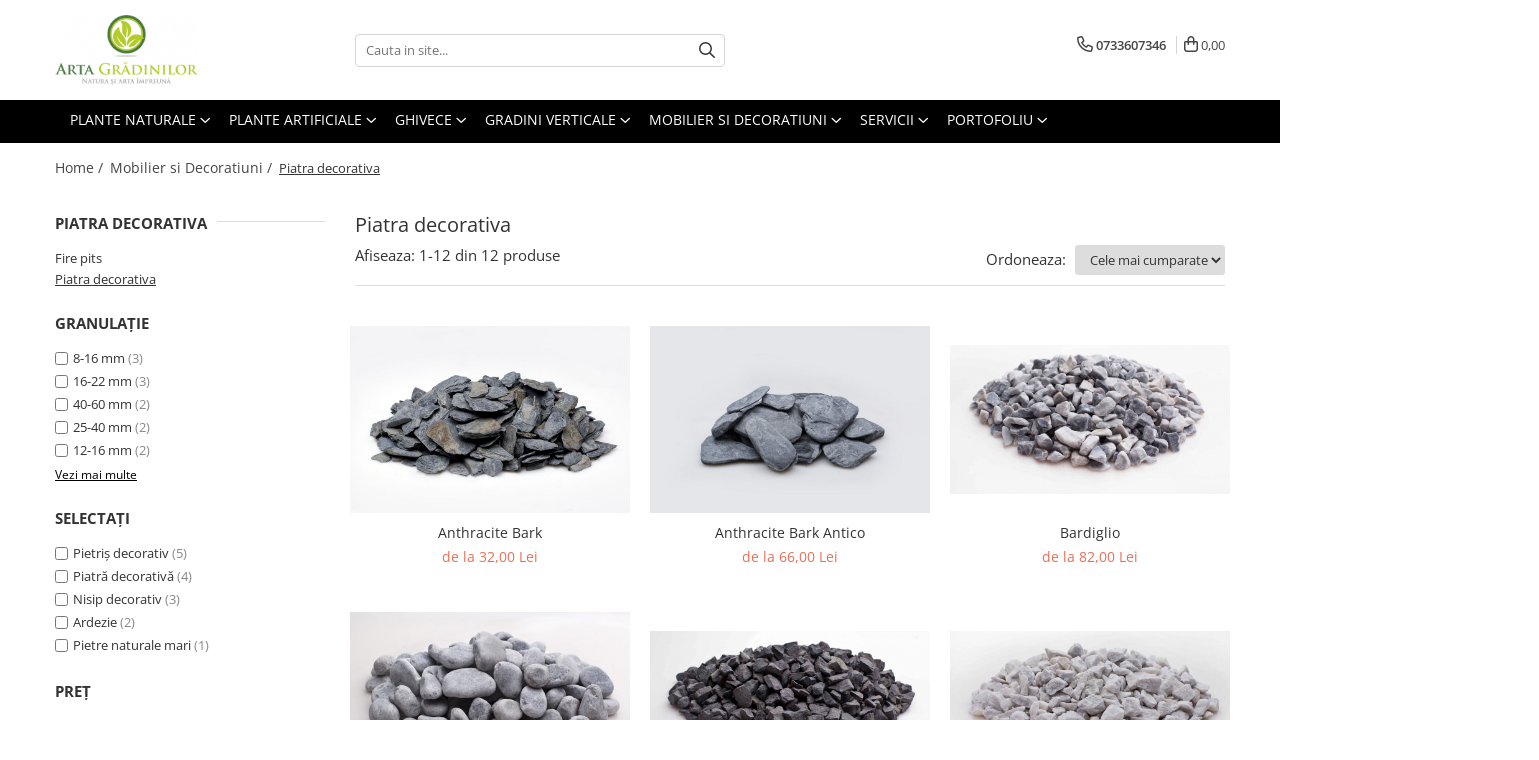

--- FILE ---
content_type: text/html; charset=UTF-8
request_url: https://www.artagradinilor.ro/piatra-decorativa
body_size: 22199
content:
<!DOCTYPE html>

<html lang="ro-ro">

	<head>
		<meta charset="UTF-8">

		<script src="https://gomagcdn.ro/themes/fashion/js/lazysizes.min.js?v=10141333-4.242" async=""></script>

		<script>
			function g_js(callbk){typeof callbk === 'function' ? window.addEventListener("DOMContentLoaded", callbk, false) : false;}
		</script>

					<link rel="icon" sizes="48x48" href="https://gomagcdn.ro/domains2/artagradinilor.ro/files/favicon/favicon7166.png">
			<link rel="apple-touch-icon" sizes="180x180" href="https://gomagcdn.ro/domains2/artagradinilor.ro/files/favicon/favicon7166.png">
		
		<style>
			/*body.loading{overflow:hidden;}
			body.loading #wrapper{opacity: 0;visibility: hidden;}
			body #wrapper{opacity: 1;visibility: visible;transition:all .1s ease-out;}*/

			.main-header .main-menu{min-height:43px;}
			.-g-hide{visibility:hidden;opacity:0;}

					</style>
					<link rel="preconnect" href="https://fonts.googleapis.com" >
					<link rel="preconnect" href="https://fonts.gstatic.com" crossorigin>
		
		<link rel="preconnect" href="https://gomagcdn.ro"><link rel="dns-prefetch" href="https://fonts.googleapis.com" /><link rel="dns-prefetch" href="https://fonts.gstatic.com" /><link rel="dns-prefetch" href="https://www.facebook.com" />

					<link rel="preload" as="image" href="https://gomagcdn.ro/domains2/artagradinilor.ro/files/product/large/anthracite-bark-392836.jpg"   >
					<link rel="preload" as="image" href="https://gomagcdn.ro/domains2/artagradinilor.ro/files/product/large/anthracite-bark-antico-650369.jpg"   >
					<link rel="preload" as="style" href="https://fonts.googleapis.com/css2?family=Montserrat:ital,wght@0,300;0,400;0,600;0,700;1,300;1,400&display=swap" fetchpriority="high" onload="this.onload=null;this.rel='stylesheet'" crossorigin>
		
		<link rel="preload" href="https://gomagcdn.ro/themes/fashion/js/plugins.js?v=10141333-4.242" as="script">

		
					<link rel="preload" href="https://www.artagradinilor.ro/theme/default.js?v=41699567165" as="script">
				
		<link rel="preload" href="https://gomagcdn.ro/themes/fashion/js/dev.js?v=10141333-4.242" as="script">

					<noscript>
				<link rel="stylesheet" href="https://fonts.googleapis.com/css2?family=Montserrat:ital,wght@0,300;0,400;0,600;0,700;1,300;1,400&display=swap">
			</noscript>
		
					<link rel="stylesheet" href="https://gomagcdn.ro/themes/fashion/css/main-min.css?v=10141333-4.242-1" data-values='{"blockScripts": "1"}'>
		
					<link rel="stylesheet" href="https://www.artagradinilor.ro/theme/default.css?v=41699567165">
		
						<link rel="stylesheet" href="https://gomagcdn.ro/themes/fashion/css/dev-style.css?v=10141333-4.242-1">
		
		
		
		<link rel="alternate" hreflang="x-default" href="https://www.artagradinilor.ro/piatra-decorativa">
							
		<meta name="expires" content="never">
		<meta name="revisit-after" content="1 days">
					<meta name="author" content="Gomag">
				<title>Piatra decorativa</title>


					<meta name="robots" content="index,follow" />
						
		<meta name="description" content="Piatra decorativa">
		<meta class="viewport" name="viewport" content="width=device-width, initial-scale=1.0, user-scalable=no">
							<meta property="og:description" content="Piatra decorativa"/>
							<meta property="og:image" content="https://www.artagradinilor.rohttps://gomagcdn.ro/domains2/artagradinilor.ro/files/company/logo6401.png"/>
															<link rel="canonical" href="https://www.artagradinilor.ro/piatra-decorativa" />
			<meta property="og:url" content="https://www.artagradinilor.ro/piatra-decorativa"/>
						
		<meta name="distribution" content="Global">
		<meta name="owner" content="www.artagradinilor.ro">
		<meta name="publisher" content="www.artagradinilor.ro">
		<meta name="rating" content="General">
		<meta name="copyright" content="Copyright www.artagradinilor.ro 2026. All rights reserved">
		<link rel="search" href="https://www.artagradinilor.ro/opensearch.ro.xml" type="application/opensearchdescription+xml" title="Cautare"/>

		
							<script src="https://gomagcdn.ro/themes/fashion/js/jquery-2.1.4.min.js"></script>
			<script defer src="https://gomagcdn.ro/themes/fashion/js/jquery.autocomplete.js?v=20181023"></script>
			<script src="https://gomagcdn.ro/themes/fashion/js/gomag.config.js?v=10141333-4.242"></script>
			<script src="https://gomagcdn.ro/themes/fashion/js/gomag.js?v=10141333-4.242"></script>
		
													<script>
function gmsc(name, value)
{
	if(value != undefined && value)
	{
		var expires = new Date();
		expires.setTime(expires.getTime() + parseInt(3600*24*1000*90));
		document.cookie = encodeURIComponent(name) + "=" + encodeURIComponent(value) + '; expires='+ expires.toUTCString() + "; path=/";
	}
}
let gmqs = window.location.search;
let gmup = new URLSearchParams(gmqs);
gmsc('g_sc', gmup.get('shop_campaign'));
gmsc('shop_utm_campaign', gmup.get('utm_campaign'));
gmsc('shop_utm_medium', gmup.get('utm_medium'));
gmsc('shop_utm_source', gmup.get('utm_source'));
</script>					
		
	</head>

	<body class="" style="">

		<script >
			function _addCss(url, attribute, value, loaded){
				var _s = document.createElement('link');
				_s.rel = 'stylesheet';
				_s.href = url;
				_s.type = 'text/css';
				if(attribute)
				{
					_s.setAttribute(attribute, value)
				}
				if(loaded){
					_s.onload = function(){
						var dom = document.getElementsByTagName('body')[0];
						//dom.classList.remove('loading');
					}
				}
				var _st = document.getElementsByTagName('link')[0];
				_st.parentNode.insertBefore(_s, _st);
			}
			//_addCss('https://fonts.googleapis.com/css2?family=Open+Sans:ital,wght@0,300;0,400;0,600;0,700;1,300;1,400&display=swap');
			_addCss('https://gomagcdn.ro/themes/_fonts/Open-Sans.css');

		</script>
		<script>
				/*setTimeout(
				  function()
				  {
				   document.getElementsByTagName('body')[0].classList.remove('loading');
				  }, 1000);*/
		</script>
							
		
		<div id="wrapper">
			<!-- BLOCK:c1ba134378f6d5e4dcdb6738893faa3c start -->
<div id="_cartSummary" class="hide"></div>

<script >
	$(document).ready(function() {

		$(document).on('keypress', '.-g-input-loader', function(){
			$(this).addClass('-g-input-loading');
		})

		$.Gomag.bind('Product/Add/To/Cart/After', function(eventResponse, properties)
		{
									var data = JSON.parse(properties.data);
			$('.q-cart').html(data.quantity);
			if(parseFloat(data.quantity) > 0)
			{
				$('.q-cart').removeClass('hide');
			}
			else
			{
				$('.q-cart').addClass('hide');
			}
			$('.cartPrice').html(data.subtotal + ' ' + data.currency);
			$('.cartProductCount').html(data.quantity);


		})
		$('#_cartSummary').on('updateCart', function(event, cart) {
			var t = $(this);

			$.get('https://www.artagradinilor.ro/cart-update', {
				cart: cart
			}, function(data) {

				$('.q-cart').html(data.quantity);
				if(parseFloat(data.quantity) > 0)
				{
					$('.q-cart').removeClass('hide');
				}
				else
				{
					$('.q-cart').addClass('hide');
				}
				$('.cartPrice').html(data.subtotal + ' ' + data.currency);
				$('.cartProductCount').html(data.quantity);
			}, 'json');
			window.ga = window.ga || function() {
				(ga.q = ga.q || []).push(arguments)
			};
			ga('send', 'event', 'Buton', 'Click', 'Adauga_Cos');
		});

		if(window.gtag_report_conversion) {
			$(document).on("click", 'li.phone-m', function() {
				var phoneNo = $('li.phone-m').children( "a").attr('href');
				gtag_report_conversion(phoneNo);
			});

		}

	});
</script>



<header class="main-header container-bg clearfix" data-block="headerBlock">
	<div class="discount-tape container-h full -g-hide" id="_gomagHellobar"></div>

		
	<div class="top-head-bg container-h full">

		<div class="top-head container-h">
			<div class="row">
				<div class="col-md-3 col-sm-3 col-xs-5 logo-h">
					
	<a href="https://www.artagradinilor.ro" id="logo" data-pageId="2">
		<img src="https://gomagcdn.ro/domains2/artagradinilor.ro/files/company/logo6401.png" fetchpriority="high" class="img-responsive" alt="Arta Grădinilor" title="Arta Grădinilor" width="200" height="50" style="width:auto;">
	</a>
				</div>
				<div class="col-md-4 col-sm-4 col-xs-7 main search-form-box">
					
<form name="search-form" class="search-form" action="https://www.artagradinilor.ro/produse" id="_searchFormMainHeader">

	<input id="_autocompleteSearchMainHeader" name="c" class="input-placeholder -g-input-loader" type="text" placeholder="Cauta in site..." aria-label="Search"  value="">
	<button id="_doSearch" class="search-button" aria-hidden="true">
		<i class="fa fa-search" aria-hidden="true"></i>
	</button>

				<script >
			$(document).ready(function() {

				$('#_autocompleteSearchMainHeader').autocomplete({
					serviceUrl: 'https://www.artagradinilor.ro/autocomplete',
					minChars: 2,
					deferRequestBy: 700,
					appendTo: '#_searchFormMainHeader',
					width: parseInt($('#_doSearch').offset().left) - parseInt($('#_autocompleteSearchMainHeader').offset().left),
					formatResult: function(suggestion, currentValue) {
						return suggestion.value;
					},
					onSelect: function(suggestion) {
						$(this).val(suggestion.data);
					},
					onSearchComplete: function(suggestion) {
						$(this).removeClass('-g-input-loading');
					}
				});
				$(document).on('click', '#_doSearch', function(e){
					e.preventDefault();
					if($('#_autocompleteSearchMainHeader').val() != '')
					{
						$('#_searchFormMainHeader').submit();
					}
				})
			});
		</script>
	

</form>
				</div>
				<div class="col-md-5 col-sm-5 acount-section">
					
<ul>
	<li class="search-m hide">
		<a href="#" class="-g-no-url" aria-label="Cauta in site..." data-pageId="">
			<i class="fa fa-search search-open" aria-hidden="true"></i>
			<i style="display:none" class="fa fa-times search-close" aria-hidden="true"></i>
		</a>
	</li>
	<li class="-g-user-icon -g-user-icon-empty">
			
	</li>
	
				<li class="contact-header">
			<a href="tel:0733607346" aria-label="Contacteaza-ne" data-pageId="3">
				<i class="fa fa-phone" aria-hidden="true"></i>
								<span>0733607346</span>
			</a>
		</li>
			<li class="wishlist-header hide">
		<a href="https://www.artagradinilor.ro/wishlist" aria-label="Wishlist" data-pageId="28">
			<span class="-g-wishlist-product-count -g-hide"></span>
			<i class="fa fa-heart-o" aria-hidden="true"></i>
			<span class="">Favorite</span>
		</a>
	</li>
	<li class="cart-header-btn cart">
		<a class="cart-drop _showCartHeader" href="https://www.artagradinilor.ro/cos-de-cumparaturi" aria-label="Cos de cumparaturi">
			<span class="q-cart hide">0</span>
			<i class="fa fa-shopping-bag" aria-hidden="true"></i>
			<span class="count cartPrice">0,00
				
			</span>
		</a>
					<div class="cart-dd  _cartShow cart-closed"></div>
			</li>

	</ul>

	<script>
		$(document).ready(function() {
			//Cart
							$('.cart').mouseenter(function() {
					$.Gomag.showCartSummary('div._cartShow');
				}).mouseleave(function() {
					$.Gomag.hideCartSummary('div._cartShow');
					$('div._cartShow').removeClass('cart-open');
				});
						$(document).on('click', '.dropdown-toggle', function() {
				window.location = $(this).attr('href');
			})
		})
	</script>

				</div>
			</div>
		</div>
	</div>


<div id="navigation">
	<nav id="main-menu" class="main-menu container-h full clearfix">
		<a href="#" class="menu-trg -g-no-url" title="Produse">
			<span>&nbsp;</span>
		</a>
		
<div class="container-h nav-menu-hh clearfix">

	<!-- BASE MENU -->
	<ul class="
			nav-menu base-menu container-h
			
			
		">

		

			
		<li class="menu-drop __GomagMM ">
							<a
					href="https://www.artagradinilor.ro/plante-naturale"
					class="  "
					rel="  "
					
					title="Plante Naturale"
					data-Gomag=''
					data-block-name="mainMenuD0"
					data-pageId= "3"
					data-block="mainMenuD">
											<span class="list">Plante Naturale</span>
						<i class="fa fa-angle-down"></i>
				</a>

									<div class="menu-dd">
										<ul class="drop-list clearfix w100">
																																						<li class="fl">
										<div class="col">
											<p class="title">
												<a
												href="https://www.artagradinilor.ro/plante-naturale-de-exterior-9"
												class="title    "
												rel="  "
												
												title="Plante naturale de exterior"
												data-Gomag=''
												data-block-name="mainMenuD1"
												data-block="mainMenuD"
												data-pageId= "80"
												>
																										Plante naturale de exterior
												</a>
											</p>
																																															<a
														href="https://www.artagradinilor.ro/plante-pentru-gard-viu"
														rel="  "
														
														title="Plante pentru gard viu"
														class="    "
														data-Gomag=''
														data-block-name="mainMenuD2"
														data-block="mainMenuD"
														data-pageId="3"
													>
																												<i class="fa fa-angle-right"></i>
														<span>Plante pentru gard viu</span>
													</a>
																									<a
														href="https://www.artagradinilor.ro/arbori-si-arbusti-naturali"
														rel="  "
														
														title="Arbori si arbusti naturali"
														class="    "
														data-Gomag=''
														data-block-name="mainMenuD2"
														data-block="mainMenuD"
														data-pageId="3"
													>
																												<i class="fa fa-angle-right"></i>
														<span>Arbori si arbusti naturali</span>
													</a>
																							
										</div>
									</li>
																																<li class="fl">
										<div class="col">
											<p class="title">
												<a
												href="https://www.artagradinilor.ro/plante-naturale-de-interior"
												class="title    "
												rel="  "
												
												title="Plante naturale de interior"
												data-Gomag=''
												data-block-name="mainMenuD1"
												data-block="mainMenuD"
												data-pageId= "80"
												>
																										Plante naturale de interior
												</a>
											</p>
																																															<a
														href="https://www.artagradinilor.ro/plante-in-ghiveci"
														rel="  "
														
														title="Plante in ghiveci"
														class="    "
														data-Gomag=''
														data-block-name="mainMenuD2"
														data-block="mainMenuD"
														data-pageId="3"
													>
																												<i class="fa fa-angle-right"></i>
														<span>Plante in ghiveci</span>
													</a>
																									<a
														href="https://www.artagradinilor.ro/cactusi-si-suculente"
														rel="  "
														
														title="Cactusi si suculente"
														class="    "
														data-Gomag=''
														data-block-name="mainMenuD2"
														data-block="mainMenuD"
														data-pageId="3"
													>
																												<i class="fa fa-angle-right"></i>
														<span>Cactusi si suculente</span>
													</a>
																									<a
														href="https://www.artagradinilor.ro/palmieri-naturali"
														rel="  "
														
														title="Palmieri naturali"
														class="    "
														data-Gomag=''
														data-block-name="mainMenuD2"
														data-block="mainMenuD"
														data-pageId="3"
													>
																												<i class="fa fa-angle-right"></i>
														<span>Palmieri naturali</span>
													</a>
																									<a
														href="https://www.artagradinilor.ro/hidrocultura"
														rel="  "
														
														title="Hidrocultura"
														class="    "
														data-Gomag=''
														data-block-name="mainMenuD2"
														data-block="mainMenuD"
														data-pageId="3"
													>
																												<i class="fa fa-angle-right"></i>
														<span>Hidrocultura</span>
													</a>
																							
										</div>
									</li>
																													</ul>
																	</div>
									
		</li>
		
		<li class="menu-drop __GomagMM ">
							<a
					href="https://www.artagradinilor.ro/plante-artificiale"
					class="  "
					rel="  "
					
					title="Plante Artificiale"
					data-Gomag=''
					data-block-name="mainMenuD0"
					data-pageId= "11"
					data-block="mainMenuD">
											<span class="list">Plante Artificiale</span>
						<i class="fa fa-angle-down"></i>
				</a>

									<div class="menu-dd">
										<ul class="drop-list clearfix w100">
																																						<li class="fl">
										<div class="col">
											<p class="title">
												<a
												href="https://www.artagradinilor.ro/gazon-artificial"
												class="title    "
												rel="  "
												
												title="Gazon artificial Royal Grass®"
												data-Gomag=''
												data-block-name="mainMenuD1"
												data-block="mainMenuD"
												data-pageId= "80"
												>
																										Gazon artificial Royal Grass®
												</a>
											</p>
																						
										</div>
									</li>
																																<li class="fl">
										<div class="col">
											<p class="title">
												<a
												href="https://www.artagradinilor.ro/panouri-verzi-artificiale"
												class="title    "
												rel="  "
												
												title="Panouri verzi artificiale"
												data-Gomag=''
												data-block-name="mainMenuD1"
												data-block="mainMenuD"
												data-pageId= "80"
												>
																										Panouri verzi artificiale
												</a>
											</p>
																						
										</div>
									</li>
																																<li class="fl">
										<div class="col">
											<p class="title">
												<a
												href="https://www.artagradinilor.ro/palmieri-artificiali"
												class="title    "
												rel="  "
												
												title="Palmieri artificiali"
												data-Gomag=''
												data-block-name="mainMenuD1"
												data-block="mainMenuD"
												data-pageId= "80"
												>
																										Palmieri artificiali
												</a>
											</p>
																						
										</div>
									</li>
																																<li class="fl">
										<div class="col">
											<p class="title">
												<a
												href="https://www.artagradinilor.ro/arbori-si-arbusti-artificiali"
												class="title    "
												rel="  "
												
												title="Arbori si arbusti artificiali"
												data-Gomag=''
												data-block-name="mainMenuD1"
												data-block="mainMenuD"
												data-pageId= "80"
												>
																										Arbori si arbusti artificiali
												</a>
											</p>
																						
										</div>
									</li>
																																<li class="fl">
										<div class="col">
											<p class="title">
												<a
												href="https://www.artagradinilor.ro/plante-ignifuge-artificiale"
												class="title    "
												rel="  "
												
												title="Plante ignifuge artificiale"
												data-Gomag=''
												data-block-name="mainMenuD1"
												data-block="mainMenuD"
												data-pageId= "80"
												>
																										Plante ignifuge artificiale
												</a>
											</p>
																						
										</div>
									</li>
																																<li class="fl">
										<div class="col">
											<p class="title">
												<a
												href="https://www.artagradinilor.ro/ferigi-artificiale"
												class="title    "
												rel="  "
												
												title="Ferigi artificiale"
												data-Gomag=''
												data-block-name="mainMenuD1"
												data-block="mainMenuD"
												data-pageId= "80"
												>
																										Ferigi artificiale
												</a>
											</p>
																						
										</div>
									</li>
																																<li class="fl">
										<div class="col">
											<p class="title">
												<a
												href="https://www.artagradinilor.ro/ierburi-decorative-artificiale"
												class="title    "
												rel="  "
												
												title="Ierburi decorative artificiale"
												data-Gomag=''
												data-block-name="mainMenuD1"
												data-block="mainMenuD"
												data-pageId= "80"
												>
																										Ierburi decorative artificiale
												</a>
											</p>
																						
										</div>
									</li>
																																<li class="fl">
										<div class="col">
											<p class="title">
												<a
												href="https://www.artagradinilor.ro/ficusi-artificiali"
												class="title    "
												rel="  "
												
												title="Ficusi artificiali"
												data-Gomag=''
												data-block-name="mainMenuD1"
												data-block="mainMenuD"
												data-pageId= "80"
												>
																										Ficusi artificiali
												</a>
											</p>
																						
										</div>
									</li>
																																<li class="fl">
										<div class="col">
											<p class="title">
												<a
												href="https://www.artagradinilor.ro/bambusi-artificiali"
												class="title    "
												rel="  "
												
												title="Bambusi artificiali"
												data-Gomag=''
												data-block-name="mainMenuD1"
												data-block="mainMenuD"
												data-pageId= "80"
												>
																										Bambusi artificiali
												</a>
											</p>
																						
										</div>
									</li>
																																<li class="fl">
										<div class="col">
											<p class="title">
												<a
												href="https://www.artagradinilor.ro/plante-decorative-uv"
												class="title    "
												rel="  "
												
												title="Plante decorative UV"
												data-Gomag=''
												data-block-name="mainMenuD1"
												data-block="mainMenuD"
												data-pageId= "80"
												>
																										Plante decorative UV
												</a>
											</p>
																						
										</div>
									</li>
																													</ul>
																	</div>
									
		</li>
		
		<li class="menu-drop __GomagMM ">
							<a
					href="https://www.artagradinilor.ro/ghivece"
					class="  "
					rel="  "
					
					title="Ghivece"
					data-Gomag=''
					data-block-name="mainMenuD0"
					data-pageId= "29"
					data-block="mainMenuD">
											<span class="list">Ghivece</span>
						<i class="fa fa-angle-down"></i>
				</a>

									<div class="menu-dd">
										<ul class="drop-list clearfix w100">
																																						<li class="fl">
										<div class="col">
											<p class="title">
												<a
												href="https://www.artagradinilor.ro/ghivece-de-exterior"
												class="title    "
												rel="  "
												
												title="Ghivece de exterior"
												data-Gomag=''
												data-block-name="mainMenuD1"
												data-block="mainMenuD"
												data-pageId= "80"
												>
																										Ghivece de exterior
												</a>
											</p>
																						
										</div>
									</li>
																																<li class="fl">
										<div class="col">
											<p class="title">
												<a
												href="https://www.artagradinilor.ro/ghivece-de-interior"
												class="title    "
												rel="  "
												
												title="Ghivece de interior"
												data-Gomag=''
												data-block-name="mainMenuD1"
												data-block="mainMenuD"
												data-pageId= "80"
												>
																										Ghivece de interior
												</a>
											</p>
																						
										</div>
									</li>
																													</ul>
																	</div>
									
		</li>
		
		<li class="menu-drop __GomagMM ">
							<a
					href="https://www.artagradinilor.ro/gradini-verticale"
					class="  "
					rel="  "
					
					title="Gradini verticale"
					data-Gomag=''
					data-block-name="mainMenuD0"
					data-pageId= "18"
					data-block="mainMenuD">
											<span class="list">Gradini verticale</span>
						<i class="fa fa-angle-down"></i>
				</a>

									<div class="menu-dd">
										<ul class="drop-list clearfix w100">
																																						<li class="fl">
										<div class="col">
											<p class="title">
												<a
												href="https://www.artagradinilor.ro/de-interior"
												class="title    "
												rel="  "
												
												title="De interior"
												data-Gomag=''
												data-block-name="mainMenuD1"
												data-block="mainMenuD"
												data-pageId= "80"
												>
																										De interior
												</a>
											</p>
																																															<a
														href="https://www.artagradinilor.ro/tablouri-vii"
														rel="  "
														
														title="Tablouri vii"
														class="    "
														data-Gomag=''
														data-block-name="mainMenuD2"
														data-block="mainMenuD"
														data-pageId="18"
													>
																												<i class="fa fa-angle-right"></i>
														<span>Tablouri vii</span>
													</a>
																									<a
														href="https://www.artagradinilor.ro/panouri-cu-licheni"
														rel="  "
														
														title="Panouri cu licheni"
														class="    "
														data-Gomag=''
														data-block-name="mainMenuD2"
														data-block="mainMenuD"
														data-pageId="18"
													>
																												<i class="fa fa-angle-right"></i>
														<span>Panouri cu licheni</span>
													</a>
																									<a
														href="https://www.artagradinilor.ro/tablouri-cu-licheni-si-plante-stabilizate"
														rel="  "
														
														title="Tablouri cu licheni si plante stabilizate"
														class="    "
														data-Gomag=''
														data-block-name="mainMenuD2"
														data-block="mainMenuD"
														data-pageId="18"
													>
																												<i class="fa fa-angle-right"></i>
														<span>Tablouri cu licheni si plante stabilizate</span>
													</a>
																							
										</div>
									</li>
																													</ul>
																	</div>
									
		</li>
		
		<li class="menu-drop __GomagMM ">
							<a
					href="https://www.artagradinilor.ro/mobilier-si-decoratiuni"
					class="  "
					rel="  "
					
					title="Mobilier si Decoratiuni"
					data-Gomag=''
					data-block-name="mainMenuD0"
					data-pageId= "1"
					data-block="mainMenuD">
											<span class="list">Mobilier si Decoratiuni</span>
						<i class="fa fa-angle-down"></i>
				</a>

									<div class="menu-dd">
										<ul class="drop-list clearfix w100">
																																						<li class="fl">
										<div class="col">
											<p class="title">
												<a
												href="https://www.artagradinilor.ro/fire-pits"
												class="title    "
												rel="  "
												
												title="Fire pits"
												data-Gomag=''
												data-block-name="mainMenuD1"
												data-block="mainMenuD"
												data-pageId= "80"
												>
																										Fire pits
												</a>
											</p>
																						
										</div>
									</li>
																																<li class="fl">
										<div class="col">
											<p class="title">
												<a
												href="https://www.artagradinilor.ro/piatra-decorativa"
												class="title  -g-active-menu  "
												rel="  "
												
												title="Piatra decorativa"
												data-Gomag=''
												data-block-name="mainMenuD1"
												data-block="mainMenuD"
												data-pageId= "80"
												>
																										Piatra decorativa
												</a>
											</p>
																						
										</div>
									</li>
																													</ul>
																	</div>
									
		</li>
		
		<li class="menu-drop __GomagMM ">
							<a
					href="https://www.artagradinilor.ro/servicii-arta-gradinilor"
					class="  "
					rel="  "
					
					title="Servicii"
					data-Gomag=''
					data-block-name="mainMenuD0"
					data-pageId= "139"
					data-block="mainMenuD">
											<span class="list">Servicii</span>
						<i class="fa fa-angle-down"></i>
				</a>

									<div class="menu-dd">
										<ul class="drop-list clearfix w100">
																																						<li class="fl">
										<div class="col">
											<p class="title">
												<a
												href="https://www.artagradinilor.ro/servicii/acoperisuri-verzi.html"
												class="title    "
												rel="  "
												
												title="Acoperisuri verzi"
												data-Gomag=''
												data-block-name="mainMenuD1"
												data-block="mainMenuD"
												data-pageId= ""
												>
																										Acoperisuri verzi
												</a>
											</p>
																						
										</div>
									</li>
																																<li class="fl">
										<div class="col">
											<p class="title">
												<a
												href="https://www.artagradinilor.ro/servicii/gradini-verticale-servicii-de-montaj.html"
												class="title    "
												rel="  "
												
												title="Gradini verticale – servicii de montaj"
												data-Gomag=''
												data-block-name="mainMenuD1"
												data-block="mainMenuD"
												data-pageId= ""
												>
																										Gradini verticale – servicii de montaj
												</a>
											</p>
																						
										</div>
									</li>
																																<li class="fl">
										<div class="col">
											<p class="title">
												<a
												href="https://www.artagradinilor.ro/servicii/hidroinsamantare-hydroseeding.html"
												class="title    "
												rel="  "
												
												title="Hidroinsamantare / hydroseeding"
												data-Gomag=''
												data-block-name="mainMenuD1"
												data-block="mainMenuD"
												data-pageId= ""
												>
																										Hidroinsamantare / hydroseeding
												</a>
											</p>
																						
										</div>
									</li>
																																<li class="fl">
										<div class="col">
											<p class="title">
												<a
												href="https://www.artagradinilor.ro/servicii/insamantare-gazon-si-montaj-gazon-artificial.html"
												class="title    "
												rel="  "
												
												title="Insamantare gazon si montaj gazon artificial"
												data-Gomag=''
												data-block-name="mainMenuD1"
												data-block="mainMenuD"
												data-pageId= ""
												>
																										Insamantare gazon si montaj gazon artificial
												</a>
											</p>
																						
										</div>
									</li>
																																<li class="fl">
										<div class="col">
											<p class="title">
												<a
												href="https://www.artagradinilor.ro/servicii/intretinere-gradini.html"
												class="title    "
												rel="  "
												
												title="Intretinere gradini"
												data-Gomag=''
												data-block-name="mainMenuD1"
												data-block="mainMenuD"
												data-pageId= ""
												>
																										Intretinere gradini
												</a>
											</p>
																						
										</div>
									</li>
																																<li class="fl">
										<div class="col">
											<p class="title">
												<a
												href="https://www.artagradinilor.ro/servicii/jardiniere-gradina.html"
												class="title    "
												rel="  "
												
												title="Jardiniere gradina"
												data-Gomag=''
												data-block-name="mainMenuD1"
												data-block="mainMenuD"
												data-pageId= ""
												>
																										Jardiniere gradina
												</a>
											</p>
																						
										</div>
									</li>
																																<li class="fl">
										<div class="col">
											<p class="title">
												<a
												href="https://www.artagradinilor.ro/servicii/licheni-decorativi.html"
												class="title    "
												rel="  "
												
												title="Licheni decorativi"
												data-Gomag=''
												data-block-name="mainMenuD1"
												data-block="mainMenuD"
												data-pageId= ""
												>
																										Licheni decorativi
												</a>
											</p>
																						
										</div>
									</li>
																																<li class="fl">
										<div class="col">
											<p class="title">
												<a
												href="https://www.artagradinilor.ro/servicii/pereti-decorativi.html"
												class="title    "
												rel="  "
												
												title="Pereti decorativi"
												data-Gomag=''
												data-block-name="mainMenuD1"
												data-block="mainMenuD"
												data-pageId= ""
												>
																										Pereti decorativi
												</a>
											</p>
																						
										</div>
									</li>
																																<li class="fl">
										<div class="col">
											<p class="title">
												<a
												href="https://www.artagradinilor.ro/servicii/proiectare-gradini.html"
												class="title    "
												rel="  "
												
												title="Proiectare gradini"
												data-Gomag=''
												data-block-name="mainMenuD1"
												data-block="mainMenuD"
												data-pageId= ""
												>
																										Proiectare gradini
												</a>
											</p>
																						
										</div>
									</li>
																																<li class="fl">
										<div class="col">
											<p class="title">
												<a
												href="https://www.artagradinilor.ro/servicii/sisteme-de-drenaj.html"
												class="title    "
												rel="  "
												
												title="Sisteme de drenaj"
												data-Gomag=''
												data-block-name="mainMenuD1"
												data-block="mainMenuD"
												data-pageId= ""
												>
																										Sisteme de drenaj
												</a>
											</p>
																						
										</div>
									</li>
																																<li class="fl">
										<div class="col">
											<p class="title">
												<a
												href="https://www.artagradinilor.ro/servicii/sisteme-de-irigatii.html"
												class="title    "
												rel="  "
												
												title="Sisteme de irigatii"
												data-Gomag=''
												data-block-name="mainMenuD1"
												data-block="mainMenuD"
												data-pageId= ""
												>
																										Sisteme de irigatii
												</a>
											</p>
																						
										</div>
									</li>
																													</ul>
																	</div>
									
		</li>
		
		<li class="menu-drop __GomagMM ">
							<a
					href="https://www.artagradinilor.ro/portofoliu-arta-gradinilor"
					class="  "
					rel="  "
					
					title="Portofoliu"
					data-Gomag=''
					data-block-name="mainMenuD0"
					data-pageId= ""
					data-block="mainMenuD">
											<span class="list">Portofoliu</span>
						<i class="fa fa-angle-down"></i>
				</a>

									<div class="menu-dd">
										<ul class="drop-list clearfix w100">
																																						<li class="fl">
										<div class="col">
											<p class="title">
												<a
												href="https://www.artagradinilor.ro/portofoliu-amenajare-mentenanta-spatii-verzi"
												class="title    "
												rel="  "
												
												title="Amenajare spatii verzi"
												data-Gomag=''
												data-block-name="mainMenuD1"
												data-block="mainMenuD"
												data-pageId= ""
												>
																										Amenajare spatii verzi
												</a>
											</p>
																						
										</div>
									</li>
																																<li class="fl">
										<div class="col">
											<p class="title">
												<a
												href="https://www.artagradinilor.ro/portofoliu-gradini-verticale"
												class="title    "
												rel="  "
												
												title="Gradini verticale"
												data-Gomag=''
												data-block-name="mainMenuD1"
												data-block="mainMenuD"
												data-pageId= ""
												>
																										Gradini verticale
												</a>
											</p>
																						
										</div>
									</li>
																																<li class="fl">
										<div class="col">
											<p class="title">
												<a
												href="https://www.artagradinilor.ro/portofoliu-acoperisuri-verzi"
												class="title    "
												rel="  "
												
												title="Acoperisuri verzi"
												data-Gomag=''
												data-block-name="mainMenuD1"
												data-block="mainMenuD"
												data-pageId= ""
												>
																										Acoperisuri verzi
												</a>
											</p>
																						
										</div>
									</li>
																																<li class="fl">
										<div class="col">
											<p class="title">
												<a
												href="https://www.artagradinilor.ro/portofoliu-pereti-muschi-licheni"
												class="title    "
												rel="  "
												
												title="Pereti muschi si licheni"
												data-Gomag=''
												data-block-name="mainMenuD1"
												data-block="mainMenuD"
												data-pageId= ""
												>
																										Pereti muschi si licheni
												</a>
											</p>
																						
										</div>
									</li>
																																<li class="fl">
										<div class="col">
											<p class="title">
												<a
												href="https://www.artagradinilor.ro/portofoliu-proiectare"
												class="title    "
												rel="  "
												
												title="Proiectare"
												data-Gomag=''
												data-block-name="mainMenuD1"
												data-block="mainMenuD"
												data-pageId= ""
												>
																										Proiectare
												</a>
											</p>
																						
										</div>
									</li>
																													</ul>
																	</div>
									
		</li>
						
		


		
	</ul> <!-- end of BASE MENU -->

</div>		<ul class="mobile-icon fr">

							<li class="phone-m">
					<a href="tel:0733607346" title="Contacteaza-ne">
												<i class="fa fa-phone" aria-hidden="true"></i>
					</a>
				</li>
									<li class="user-m -g-user-icon -g-user-icon-empty">
			</li>
			<li class="wishlist-header-m hide">
				<a href="https://www.artagradinilor.ro/wishlist">
					<span class="-g-wishlist-product-count"></span>
					<i class="fa fa-heart-o" aria-hidden="true"></i>

				</a>
			</li>
			<li class="cart-m">
				<a href="https://www.artagradinilor.ro/cos-de-cumparaturi">
					<span class="q-cart hide">0</span>
					<i class="fa fa-shopping-bag" aria-hidden="true"></i>
				</a>
			</li>
			<li class="search-m">
				<a href="#" class="-g-no-url" aria-label="Cauta in site...">
					<i class="fa fa-search search-open" aria-hidden="true"></i>
					<i style="display:none" class="fa fa-times search-close" aria-hidden="true"></i>
				</a>
			</li>
					</ul>
	</nav>
	<!-- end main-nav -->

	<div style="display:none" class="search-form-box search-toggle">
		<form name="search-form" class="search-form" action="https://www.artagradinilor.ro/produse" id="_searchFormMobileToggle">
			<input id="_autocompleteSearchMobileToggle" name="c" class="input-placeholder -g-input-loader" type="text" autofocus="autofocus" value="" placeholder="Cauta in site..." aria-label="Search">
			<button id="_doSearchMobile" class="search-button" aria-hidden="true">
				<i class="fa fa-search" aria-hidden="true"></i>
			</button>

										<script >
					$(document).ready(function() {
						$('#_autocompleteSearchMobileToggle').autocomplete({
							serviceUrl: 'https://www.artagradinilor.ro/autocomplete',
							minChars: 2,
							deferRequestBy: 700,
							appendTo: '#_searchFormMobileToggle',
							width: parseInt($('#_doSearchMobile').offset().left) - parseInt($('#_autocompleteSearchMobileToggle').offset().left),
							formatResult: function(suggestion, currentValue) {
								return suggestion.value;
							},
							onSelect: function(suggestion) {
								$(this).val(suggestion.data);
							},
							onSearchComplete: function(suggestion) {
								$(this).removeClass('-g-input-loading');
							}
						});

						$(document).on('click', '#_doSearchMobile', function(e){
							e.preventDefault();
							if($('#_autocompleteSearchMobileToggle').val() != '')
							{
								$('#_searchFormMobileToggle').submit();
							}
						})
					});
				</script>
			
		</form>
	</div>
</div>

</header>
<!-- end main-header --><!-- BLOCK:c1ba134378f6d5e4dcdb6738893faa3c end -->
			
<!-- category page start -->
 

		<div class="container-h container-bg breadcrumb-box clearfix  -g-breadcrumbs-container">
			<div class="breadcrumb breadcrumb2 bread-static">
				<div class="breadcrumbs-box">
					<ol>
						<li><a href="https://www.artagradinilor.ro/">Home&nbsp;/&nbsp;</a></li>

													<li><a href="https://www.artagradinilor.ro/mobilier-si-decoratiuni">Mobilier si Decoratiuni&nbsp;/&nbsp;</a></li>
																											<li class="active">Piatra decorativa</li>
													
											</ol>
				</div>
			</div>
		</div>
 
<div id="category-page" class="container-h container-bg  ">
	<div class="row">

		<div class="category-content col-sm-9 col-xs-12 fr">

						
										<h1 class="catTitle"> Piatra decorativa </h1>
			
					</div>

		
			<div class="filter-group col-sm-3 col-xs-12" id="nav-filter">
				<div class="filter-holder">
															<div class="filter box -g-category-sidebar-categories " data-filterkey="categories">
											<div class="title-h line">
																							 											<p class="title" data-categoryimage="">
											Piatra decorativa
										</p>
																														</div>
										<ul class="option-group cat ignoreMore">
																																																																																												
																																																									<li>
												<a
													
													href="https://www.artagradinilor.ro/fire-pits">
													Fire pits
												</a>
												<span></span>
											</li>
																																																																								<li>
												<a
													class="active-account"
													href="https://www.artagradinilor.ro/piatra-decorativa">
													Piatra decorativa
												</a>
												<span></span>
											</li>
																																													</ul>
				</div>
					
		
			
																																					<div class="filter box " data-filterkey="Granulație">
								<div class="title-h">
									<p class="title">
										Granulație
									</p>
								</div>

																	<ul class="option-group   ">
																																	<li class="">
													<label for="__label2002">
														<input id="__label2002"  type="checkbox" value="https://www.artagradinilor.ro/piatra-decorativa/8-16-mm?_crawl=0" class="-g-filter-input" data-baseurl="8-16-mm" data-addnocrawl="1">
														<a href="https://www.artagradinilor.ro/piatra-decorativa/8-16-mm?_crawl=0" class="-g-filter-label" data-filtervalue="8-16-mm">8-16 mm</a>
																													<span>(3)</span>
																											</label>
												</li>
																																												<li class="">
													<label for="__label1998">
														<input id="__label1998"  type="checkbox" value="https://www.artagradinilor.ro/piatra-decorativa/16-22-mm?_crawl=0" class="-g-filter-input" data-baseurl="16-22-mm" data-addnocrawl="1">
														<a href="https://www.artagradinilor.ro/piatra-decorativa/16-22-mm?_crawl=0" class="-g-filter-label" data-filtervalue="16-22-mm">16-22 mm</a>
																													<span>(3)</span>
																											</label>
												</li>
																																												<li class="">
													<label for="__label2006">
														<input id="__label2006"  type="checkbox" value="https://www.artagradinilor.ro/piatra-decorativa/40-60-mm?_crawl=0" class="-g-filter-input" data-baseurl="40-60-mm" data-addnocrawl="1">
														<a href="https://www.artagradinilor.ro/piatra-decorativa/40-60-mm?_crawl=0" class="-g-filter-label" data-filtervalue="40-60-mm">40-60 mm</a>
																													<span>(2)</span>
																											</label>
												</li>
																																												<li class="">
													<label for="__label2000">
														<input id="__label2000"  type="checkbox" value="https://www.artagradinilor.ro/piatra-decorativa/25-40-mm?_crawl=0" class="-g-filter-input" data-baseurl="25-40-mm" data-addnocrawl="1">
														<a href="https://www.artagradinilor.ro/piatra-decorativa/25-40-mm?_crawl=0" class="-g-filter-label" data-filtervalue="25-40-mm">25-40 mm</a>
																													<span>(2)</span>
																											</label>
												</li>
																																												<li class="">
													<label for="__label1996">
														<input id="__label1996"  type="checkbox" value="https://www.artagradinilor.ro/piatra-decorativa/12-16-mm?_crawl=0" class="-g-filter-input" data-baseurl="12-16-mm" data-addnocrawl="1">
														<a href="https://www.artagradinilor.ro/piatra-decorativa/12-16-mm?_crawl=0" class="-g-filter-label" data-filtervalue="12-16-mm">12-16 mm</a>
																													<span>(2)</span>
																											</label>
												</li>
																																												<li class="filter-hide">
													<label for="__label1993">
														<input id="__label1993"  type="checkbox" value="https://www.artagradinilor.ro/piatra-decorativa/20-40-mm?_crawl=0" class="-g-filter-input" data-baseurl="20-40-mm" data-addnocrawl="1">
														<a href="https://www.artagradinilor.ro/piatra-decorativa/20-40-mm?_crawl=0" class="-g-filter-label" data-filtervalue="20-40-mm">20-40 mm</a>
																													<span>(2)</span>
																											</label>
												</li>
																																												<li class="filter-hide">
													<label for="__label2014">
														<input id="__label2014"  type="checkbox" value="https://www.artagradinilor.ro/piatra-decorativa/60-100-mm?_crawl=0" class="-g-filter-input" data-baseurl="60-100-mm" data-addnocrawl="1">
														<a href="https://www.artagradinilor.ro/piatra-decorativa/60-100-mm?_crawl=0" class="-g-filter-label" data-filtervalue="60-100-mm">60-100 mm</a>
																													<span>(1)</span>
																											</label>
												</li>
																																												<li class="filter-hide">
													<label for="__label2013">
														<input id="__label2013"  type="checkbox" value="https://www.artagradinilor.ro/piatra-decorativa/32-63-mm?_crawl=0" class="-g-filter-input" data-baseurl="32-63-mm" data-addnocrawl="1">
														<a href="https://www.artagradinilor.ro/piatra-decorativa/32-63-mm?_crawl=0" class="-g-filter-label" data-filtervalue="32-63-mm">32-63 mm</a>
																													<span>(1)</span>
																											</label>
												</li>
																																												<li class="filter-hide">
													<label for="__label2012">
														<input id="__label2012"  type="checkbox" value="https://www.artagradinilor.ro/piatra-decorativa/16-32-mm?_crawl=0" class="-g-filter-input" data-baseurl="16-32-mm" data-addnocrawl="1">
														<a href="https://www.artagradinilor.ro/piatra-decorativa/16-32-mm?_crawl=0" class="-g-filter-label" data-filtervalue="16-32-mm">16-32 mm</a>
																													<span>(1)</span>
																											</label>
												</li>
																																												<li class="filter-hide">
													<label for="__label2010">
														<input id="__label2010"  type="checkbox" value="https://www.artagradinilor.ro/piatra-decorativa/200-400-mm?_crawl=0" class="-g-filter-input" data-baseurl="200-400-mm" data-addnocrawl="1">
														<a href="https://www.artagradinilor.ro/piatra-decorativa/200-400-mm?_crawl=0" class="-g-filter-label" data-filtervalue="200-400-mm">200-400 mm</a>
																													<span>(1)</span>
																											</label>
												</li>
																																												<li class="filter-hide">
													<label for="__label2009">
														<input id="__label2009"  type="checkbox" value="https://www.artagradinilor.ro/piatra-decorativa/100-300-mm?_crawl=0" class="-g-filter-input" data-baseurl="100-300-mm" data-addnocrawl="1">
														<a href="https://www.artagradinilor.ro/piatra-decorativa/100-300-mm?_crawl=0" class="-g-filter-label" data-filtervalue="100-300-mm">100-300 mm</a>
																													<span>(1)</span>
																											</label>
												</li>
																																												<li class="filter-hide">
													<label for="__label2008">
														<input id="__label2008"  type="checkbox" value="https://www.artagradinilor.ro/piatra-decorativa/50-100-mm?_crawl=0" class="-g-filter-input" data-baseurl="50-100-mm" data-addnocrawl="1">
														<a href="https://www.artagradinilor.ro/piatra-decorativa/50-100-mm?_crawl=0" class="-g-filter-label" data-filtervalue="50-100-mm">50-100 mm</a>
																													<span>(1)</span>
																											</label>
												</li>
																																												<li class="filter-hide">
													<label for="__label2005">
														<input id="__label2005"  type="checkbox" value="https://www.artagradinilor.ro/piatra-decorativa/15-25-mm?_crawl=0" class="-g-filter-input" data-baseurl="15-25-mm" data-addnocrawl="1">
														<a href="https://www.artagradinilor.ro/piatra-decorativa/15-25-mm?_crawl=0" class="-g-filter-label" data-filtervalue="15-25-mm">15-25 mm</a>
																													<span>(1)</span>
																											</label>
												</li>
																																												<li class="filter-hide">
													<label for="__label1994">
														<input id="__label1994"  type="checkbox" value="https://www.artagradinilor.ro/piatra-decorativa/40-100-mm?_crawl=0" class="-g-filter-input" data-baseurl="40-100-mm" data-addnocrawl="1">
														<a href="https://www.artagradinilor.ro/piatra-decorativa/40-100-mm?_crawl=0" class="-g-filter-label" data-filtervalue="40-100-mm">40-100 mm</a>
																													<span>(1)</span>
																											</label>
												</li>
																																												<li class="filter-hide">
													<label for="__label1990">
														<input id="__label1990"  type="checkbox" value="https://www.artagradinilor.ro/piatra-decorativa/16-40-mm?_crawl=0" class="-g-filter-input" data-baseurl="16-40-mm" data-addnocrawl="1">
														<a href="https://www.artagradinilor.ro/piatra-decorativa/16-40-mm?_crawl=0" class="-g-filter-label" data-filtervalue="16-40-mm">16-40 mm</a>
																													<span>(1)</span>
																											</label>
												</li>
																																												<li class="filter-hide">
													<label for="__label1989">
														<input id="__label1989"  type="checkbox" value="https://www.artagradinilor.ro/piatra-decorativa/40-80-mm?_crawl=0" class="-g-filter-input" data-baseurl="40-80-mm" data-addnocrawl="1">
														<a href="https://www.artagradinilor.ro/piatra-decorativa/40-80-mm?_crawl=0" class="-g-filter-label" data-filtervalue="40-80-mm">40-80 mm</a>
																													<span>(1)</span>
																											</label>
												</li>
																														</ul>
									<span class="more-filter visible" data-text-swap="Vezi mai putine">Vezi mai multe</span>

															</div>
																																	<div class="filter box " data-filterkey="Selectați">
								<div class="title-h">
									<p class="title">
										Selectați
									</p>
								</div>

																	<ul class="option-group   ">
																																	<li class="">
													<label for="__label1997">
														<input id="__label1997"  type="checkbox" value="https://www.artagradinilor.ro/piatra-decorativa/pietriș-decorativ?_crawl=0" class="-g-filter-input" data-baseurl="pietriș-decorativ" data-addnocrawl="1">
														<a href="https://www.artagradinilor.ro/piatra-decorativa/pietriș-decorativ?_crawl=0" class="-g-filter-label" data-filtervalue="pietriș-decorativ">Pietriș decorativ</a>
																													<span>(5)</span>
																											</label>
												</li>
																																												<li class="">
													<label for="__label214">
														<input id="__label214"  type="checkbox" value="https://www.artagradinilor.ro/piatra-decorativa/piatră-decorativă?_crawl=0" class="-g-filter-input" data-baseurl="piatră-decorativă" data-addnocrawl="1">
														<a href="https://www.artagradinilor.ro/piatra-decorativa/piatră-decorativă?_crawl=0" class="-g-filter-label" data-filtervalue="piatră-decorativă">Piatră decorativă</a>
																													<span>(4)</span>
																											</label>
												</li>
																																												<li class="">
													<label for="__label234">
														<input id="__label234"  type="checkbox" value="https://www.artagradinilor.ro/piatra-decorativa/nisip-decorativ?_crawl=0" class="-g-filter-input" data-baseurl="nisip-decorativ" data-addnocrawl="1">
														<a href="https://www.artagradinilor.ro/piatra-decorativa/nisip-decorativ?_crawl=0" class="-g-filter-label" data-filtervalue="nisip-decorativ">Nisip decorativ</a>
																													<span>(3)</span>
																											</label>
												</li>
																																												<li class="">
													<label for="__label175">
														<input id="__label175"  type="checkbox" value="https://www.artagradinilor.ro/piatra-decorativa/ardezie?_crawl=0" class="-g-filter-input" data-baseurl="ardezie" data-addnocrawl="1">
														<a href="https://www.artagradinilor.ro/piatra-decorativa/ardezie?_crawl=0" class="-g-filter-label" data-filtervalue="ardezie">Ardezie</a>
																													<span>(2)</span>
																											</label>
												</li>
																																												<li class="">
													<label for="__label257">
														<input id="__label257"  type="checkbox" value="https://www.artagradinilor.ro/piatra-decorativa/pietre-naturale-mari?_crawl=0" class="-g-filter-input" data-baseurl="pietre-naturale-mari" data-addnocrawl="1">
														<a href="https://www.artagradinilor.ro/piatra-decorativa/pietre-naturale-mari?_crawl=0" class="-g-filter-label" data-filtervalue="pietre-naturale-mari">Pietre naturale mari</a>
																													<span>(1)</span>
																											</label>
												</li>
																														</ul>
									<span class="more-filter " data-text-swap="Vezi mai putine">Vezi mai multe</span>

															</div>
																																	<div class="filter box " data-filterkey="Preț">
								<div class="title-h">
									<p class="title">
										Preț
									</p>
								</div>

																	<ul class="option-group   ">
																																	<li class="">
													<label for="__labelprice-0-50">
														<input id="__labelprice-0-50"  type="checkbox" value="https://www.artagradinilor.ro/piatra-decorativa/p0-50?_crawl=0" class="-g-filter-input" data-baseurl="p0-50" data-addnocrawl="1">
														<a href="https://www.artagradinilor.ro/piatra-decorativa/p0-50?_crawl=0" class="-g-filter-label" data-filtervalue="p0-50">Sub 50 Lei</a>
																													<span>(7)</span>
																											</label>
												</li>
																																												<li class="">
													<label for="__labelprice-50-100">
														<input id="__labelprice-50-100"  type="checkbox" value="https://www.artagradinilor.ro/piatra-decorativa/p50-100?_crawl=0" class="-g-filter-input" data-baseurl="p50-100" data-addnocrawl="1">
														<a href="https://www.artagradinilor.ro/piatra-decorativa/p50-100?_crawl=0" class="-g-filter-label" data-filtervalue="p50-100">50 Lei - 100 Lei</a>
																													<span>(10)</span>
																											</label>
												</li>
																																												<li class="">
													<label for="__labelprice-100-150">
														<input id="__labelprice-100-150"  type="checkbox" value="https://www.artagradinilor.ro/piatra-decorativa/p100-150?_crawl=0" class="-g-filter-input" data-baseurl="p100-150" data-addnocrawl="1">
														<a href="https://www.artagradinilor.ro/piatra-decorativa/p100-150?_crawl=0" class="-g-filter-label" data-filtervalue="p100-150">100 Lei - 150 Lei</a>
																													<span>(1)</span>
																											</label>
												</li>
																																												<li class="">
													<label for="__labelprice-500-750">
														<input id="__labelprice-500-750"  type="checkbox" value="https://www.artagradinilor.ro/piatra-decorativa/p500-750?_crawl=0" class="-g-filter-input" data-baseurl="p500-750" data-addnocrawl="1">
														<a href="https://www.artagradinilor.ro/piatra-decorativa/p500-750?_crawl=0" class="-g-filter-label" data-filtervalue="p500-750">500 Lei - 750 Lei</a>
																													<span>(2)</span>
																											</label>
												</li>
																																												<li class="">
													<label for="__labelprice-750-1000">
														<input id="__labelprice-750-1000"  type="checkbox" value="https://www.artagradinilor.ro/piatra-decorativa/p750-1000?_crawl=0" class="-g-filter-input" data-baseurl="p750-1000" data-addnocrawl="1">
														<a href="https://www.artagradinilor.ro/piatra-decorativa/p750-1000?_crawl=0" class="-g-filter-label" data-filtervalue="p750-1000">750 Lei - 1000 Lei</a>
																													<span>(2)</span>
																											</label>
												</li>
																																												<li class="filter-hide">
													<label for="__labelprice-1000-0">
														<input id="__labelprice-1000-0"  type="checkbox" value="https://www.artagradinilor.ro/piatra-decorativa/p1000-0?_crawl=0" class="-g-filter-input" data-baseurl="p1000-0" data-addnocrawl="1">
														<a href="https://www.artagradinilor.ro/piatra-decorativa/p1000-0?_crawl=0" class="-g-filter-label" data-filtervalue="p1000-0">Peste 1000 Lei</a>
																													<span>(21)</span>
																											</label>
												</li>
																														</ul>
									<span class="more-filter visible" data-text-swap="Vezi mai putine">Vezi mai multe</span>

															</div>
														
			
		
			
		
			
		
			
		
			
		
										<script>
			$(document).ready(function(){
				$(document).on('click', '.-g-filter-input', function(e){
					let parentElement = $(this).parents('#nav-filter');
					$.Gomag.trigger('Product/Filter/Before/Redirect', {filters: $(this).val(),parent: parentElement});
					window.location = $(this).val();
				})
				})
			</script>

			
		
				</div>
			</div> <!-- end filter-section -->
		
		<div class="category-content col-sm-9 col-xs-12 fr">
									
				

								
				<div class="result-section clearfix ">

					<p class="result col"><span class="-g-category-result-prefix">Afiseaza:</span>

													<span>1-<span id="pageCountProducts">12</span></span>
							din
												<span>12</span>
						<span class="-g-category-result-sufix">produse</span>
					</p>

					
					<a href="#" class="filter-trg btn std -g-no-url"><i class="fa fa-sliders" aria-hidden="true"></i> &nbsp;Filtre</a>

										<script>
					function handleSelectionChange(sortType) {

						$.Gomag.trigger('Product/Sort/Before/Redirect', {sort: sortType});
						sortType.options[sortType.selectedIndex].value && (window.location = sortType.options[sortType.selectedIndex].value);
					};

					</script>
					<label for="orderType" class="order-type col">
						<span>Ordoneaza:</span>
						<select class="input-s" name="orderType" id="orderType" onchange="handleSelectionChange(this)">
																							<option
									selected="selected"
									value="
										https://www.artagradinilor.ro/piatra-decorativa"
										data-sorttype="BUYS"
									>
									Cele mai cumparate
									</option>
																															<option
									
									value="
										https://www.artagradinilor.ro/piatra-decorativa?o=news"
									data-sorttype="NEWS"
									>
									Cele mai noi
									</option>
																															<option
									
									value="
										https://www.artagradinilor.ro/piatra-decorativa?o=discount"
									data-sorttype="DISCOUNT"
									>
									Discount
									</option>
																															<option
									
									value="
										https://www.artagradinilor.ro/piatra-decorativa?o=rating"
									data-sorttype="RATING"
									>
									Rating
									</option>
																															<option
									
									value="
										https://www.artagradinilor.ro/piatra-decorativa?o=price-asc"
									data-sorttype="PRICE_ASC"
									>
									Pret (Crescator)
									</option>
																															<option
									
									value="
										https://www.artagradinilor.ro/piatra-decorativa?o=price-desc"
									data-sorttype="PRICE_DESC"
									>
									Pret (Descrescator)
									</option>
																															<option
									
									value="
										https://www.artagradinilor.ro/piatra-decorativa?o=custom-position"
									data-sorttype="CUSTOM_POSITION"
									>
									Recomandate
									</option>
																					</select>
					</label>

				</div> <!-- end result-section -->
			
										
						<div class="product-listing clearfix">
				<div class="row product">
														

<div
		class="product-box  center col-md-4 col-xs-6 dataProductId __GomagListingProductBox -g-product-box-501"
					data-Gomag='{"Lei_price":"32.00","Lei_final_price":"32.00","Lei":"Lei","Lei_vat":"","Euro_price":"6.23","Euro_final_price":"6.23","Euro":"Euro","Euro_vat":""}' data-block-name="ListingName"
				data-product-id="501"
	>
		<div class="box-holder">
					<div class="image-holder">
						<a href="https://www.artagradinilor.ro/piatra-decorativa/anthracite-bark.html" data-pageId="79" class="image _productMainUrl_501  " >
					
													<img 
								src="https://gomagcdn.ro/domains2/artagradinilor.ro/files/product/medium/anthracite-bark-392836.jpg"
								data-src="https://gomagcdn.ro/domains2/artagradinilor.ro/files/product/medium/anthracite-bark-392836.jpg"
									
								loading="lazy"
								alt="Piatra decorativa - Anthracite Bark" 
								title="Anthracite Bark" 
								class="img-responsive listImage _productMainImage_501" 
								width="280" height="280"
							>
						
						
									</a>
									<div class="product-icon-box -g-product-icon-box-501">
																			
																								</div>
					<div class="product-icon-box bottom -g-product-icon-bottom-box-501">
											</div>
				
						</div>
			<div class="figcaption">
			
			<div class="top-side-box">

				
				
				<h2 style="line-height:initial;" class="title-holder"><a href="https://www.artagradinilor.ro/piatra-decorativa/anthracite-bark.html" data-pageId="79" class="title _productUrl_501 " data-block="ListingName">Anthracite Bark</a></h2>
																					<div class="price -g-hide -g-list-price-501" data-block="ListingPrice">
																									<s class="price-full -g-product-box-full-price-501">
																			</s>
																		<span class="text-main -g-product-box-final-price-501">
																																	de la 32,00 Lei
																														</span>

									
									
									<span class="-g-product-listing-um -g-product-box-um-501 hide"></span>

									
									
																							</div>
										
								

			</div>

				<div class="bottom-side-box">
					
					
						<a href="#" class="details-button quick-order-btn -g-no-url" onclick="$.Gomag.openDefaultPopup('.quick-order-btn', {iframe : {css : {width : '800px'}}, src: 'https://www.artagradinilor.ro/cart-add?product=501'});"><i class="fa fa-search"></i>detalii</a>
					
										
				</div>

						</div>
					</div>
	</div>
					

<div
		class="product-box  center col-md-4 col-xs-6 dataProductId __GomagListingProductBox -g-product-box-505"
					data-Gomag='{"Lei_price":"66.00","Lei_final_price":"66.00","Lei":"Lei","Lei_vat":"","Euro_price":"12.84","Euro_final_price":"12.84","Euro":"Euro","Euro_vat":""}' data-block-name="ListingName"
				data-product-id="505"
	>
		<div class="box-holder">
					<div class="image-holder">
						<a href="https://www.artagradinilor.ro/piatra-decorativa/anthracite-bark-antico-big-bag.html" data-pageId="79" class="image _productMainUrl_505  " >
					
													<img 
								src="https://gomagcdn.ro/domains2/artagradinilor.ro/files/product/medium/anthracite-bark-antico-650369.jpg"
								data-src="https://gomagcdn.ro/domains2/artagradinilor.ro/files/product/medium/anthracite-bark-antico-650369.jpg"
									
								loading="lazy"
								alt="Piatra decorativa - Anthracite Bark Antico" 
								title="Anthracite Bark Antico" 
								class="img-responsive listImage _productMainImage_505" 
								width="280" height="280"
							>
						
						
									</a>
									<div class="product-icon-box -g-product-icon-box-505">
																			
																								</div>
					<div class="product-icon-box bottom -g-product-icon-bottom-box-505">
											</div>
				
						</div>
			<div class="figcaption">
			
			<div class="top-side-box">

				
				
				<h2 style="line-height:initial;" class="title-holder"><a href="https://www.artagradinilor.ro/piatra-decorativa/anthracite-bark-antico-big-bag.html" data-pageId="79" class="title _productUrl_505 " data-block="ListingName">Anthracite Bark Antico</a></h2>
																					<div class="price -g-hide -g-list-price-505" data-block="ListingPrice">
																									<s class="price-full -g-product-box-full-price-505">
																			</s>
																		<span class="text-main -g-product-box-final-price-505">
																																	de la 66,00 Lei
																														</span>

									
									
									<span class="-g-product-listing-um -g-product-box-um-505 hide"></span>

									
									
																							</div>
										
								

			</div>

				<div class="bottom-side-box">
					
					
						<a href="#" class="details-button quick-order-btn -g-no-url" onclick="$.Gomag.openDefaultPopup('.quick-order-btn', {iframe : {css : {width : '800px'}}, src: 'https://www.artagradinilor.ro/cart-add?product=505'});"><i class="fa fa-search"></i>detalii</a>
					
										
				</div>

						</div>
					</div>
	</div>
					

<div
		class="product-box  center col-md-4 col-xs-6 dataProductId __GomagListingProductBox -g-product-box-786"
					data-Gomag='{"Lei_price":"82.00","Lei_final_price":"82.00","Lei":"Lei","Lei_vat":"","Euro_price":"15.95","Euro_final_price":"15.95","Euro":"Euro","Euro_vat":""}' data-block-name="ListingName"
				data-product-id="786"
	>
		<div class="box-holder">
					<div class="image-holder">
						<a href="https://www.artagradinilor.ro/piatra-decorativa/bardiglio.html" data-pageId="79" class="image _productMainUrl_786  " >
					
													<img 
								src="https://gomagcdn.ro/domains2/artagradinilor.ro/files/product/medium/bardiglio-403282.jpg"
								data-src="https://gomagcdn.ro/domains2/artagradinilor.ro/files/product/medium/bardiglio-403282.jpg"
									
								loading="lazy"
								alt="Piatra decorativa - Bardiglio" 
								title="Bardiglio" 
								class="img-responsive listImage _productMainImage_786" 
								width="280" height="280"
							>
						
						
									</a>
									<div class="product-icon-box -g-product-icon-box-786">
																			
																								</div>
					<div class="product-icon-box bottom -g-product-icon-bottom-box-786">
											</div>
				
						</div>
			<div class="figcaption">
			
			<div class="top-side-box">

				
				
				<h2 style="line-height:initial;" class="title-holder"><a href="https://www.artagradinilor.ro/piatra-decorativa/bardiglio.html" data-pageId="79" class="title _productUrl_786 " data-block="ListingName">Bardiglio</a></h2>
																					<div class="price -g-hide -g-list-price-786" data-block="ListingPrice">
																									<s class="price-full -g-product-box-full-price-786">
																			</s>
																		<span class="text-main -g-product-box-final-price-786">
																																	de la 82,00 Lei
																														</span>

									
									
									<span class="-g-product-listing-um -g-product-box-um-786 hide"></span>

									
									
																							</div>
										
								

			</div>

				<div class="bottom-side-box">
					
					
						<a href="#" class="details-button quick-order-btn -g-no-url" onclick="$.Gomag.openDefaultPopup('.quick-order-btn', {iframe : {css : {width : '800px'}}, src: 'https://www.artagradinilor.ro/cart-add?product=786'});"><i class="fa fa-search"></i>detalii</a>
					
										
				</div>

						</div>
					</div>
	</div>
					

<div
		class="product-box  center col-md-4 col-xs-6 dataProductId __GomagListingProductBox -g-product-box-790"
					data-Gomag='{"Lei_price":"112.00","Lei_final_price":"112.00","Lei":"Lei","Lei_vat":"","Euro_price":"21.79","Euro_final_price":"21.79","Euro":"Euro","Euro_vat":""}' data-block-name="ListingName"
				data-product-id="790"
	>
		<div class="box-holder">
					<div class="image-holder">
						<a href="https://www.artagradinilor.ro/piatra-decorativa/bardiglio-1.html" data-pageId="79" class="image _productMainUrl_790  " >
					
													<img 
								src="https://gomagcdn.ro/domains2/artagradinilor.ro/files/product/medium/bardiglio-563653.jpg"
								data-src="https://gomagcdn.ro/domains2/artagradinilor.ro/files/product/medium/bardiglio-563653.jpg"
									
								loading="lazy"
								alt="Piatra decorativa - Bardiglio" 
								title="Bardiglio" 
								class="img-responsive listImage _productMainImage_790" 
								width="280" height="280"
							>
						
						
									</a>
									<div class="product-icon-box -g-product-icon-box-790">
																			
																								</div>
					<div class="product-icon-box bottom -g-product-icon-bottom-box-790">
											</div>
				
						</div>
			<div class="figcaption">
			
			<div class="top-side-box">

				
				
				<h2 style="line-height:initial;" class="title-holder"><a href="https://www.artagradinilor.ro/piatra-decorativa/bardiglio-1.html" data-pageId="79" class="title _productUrl_790 " data-block="ListingName">Bardiglio</a></h2>
																					<div class="price -g-hide -g-list-price-790" data-block="ListingPrice">
																									<s class="price-full -g-product-box-full-price-790">
																			</s>
																		<span class="text-main -g-product-box-final-price-790">
																																	de la 112,00 Lei
																														</span>

									
									
									<span class="-g-product-listing-um -g-product-box-um-790 hide"></span>

									
									
																							</div>
										
								

			</div>

				<div class="bottom-side-box">
					
					
						<a href="#" class="details-button quick-order-btn -g-no-url" onclick="$.Gomag.openDefaultPopup('.quick-order-btn', {iframe : {css : {width : '800px'}}, src: 'https://www.artagradinilor.ro/cart-add?product=790'});"><i class="fa fa-search"></i>detalii</a>
					
										
				</div>

						</div>
					</div>
	</div>
					

<div
		class="product-box  center col-md-4 col-xs-6 dataProductId __GomagListingProductBox -g-product-box-798"
					data-Gomag='{"Lei_price":"26.00","Lei_final_price":"26.00","Lei":"Lei","Lei_vat":"","Euro_price":"5.06","Euro_final_price":"5.06","Euro":"Euro","Euro_vat":""}' data-block-name="ListingName"
				data-product-id="798"
	>
		<div class="box-holder">
					<div class="image-holder">
						<a href="https://www.artagradinilor.ro/piatra-decorativa/bazalt.html" data-pageId="79" class="image _productMainUrl_798  " >
					
													<img 
								src="https://gomagcdn.ro/domains2/artagradinilor.ro/files/product/medium/bazalt-996791.jpg"
								data-src="https://gomagcdn.ro/domains2/artagradinilor.ro/files/product/medium/bazalt-996791.jpg"
									
								loading="lazy"
								alt="Piatra decorativa - Bazalt" 
								title="Bazalt" 
								class="img-responsive listImage _productMainImage_798" 
								width="280" height="280"
							>
						
						
									</a>
									<div class="product-icon-box -g-product-icon-box-798">
																			
																								</div>
					<div class="product-icon-box bottom -g-product-icon-bottom-box-798">
											</div>
				
						</div>
			<div class="figcaption">
			
			<div class="top-side-box">

				
				
				<h2 style="line-height:initial;" class="title-holder"><a href="https://www.artagradinilor.ro/piatra-decorativa/bazalt.html" data-pageId="79" class="title _productUrl_798 " data-block="ListingName">Bazalt</a></h2>
																					<div class="price -g-hide -g-list-price-798" data-block="ListingPrice">
																									<s class="price-full -g-product-box-full-price-798">
																			</s>
																		<span class="text-main -g-product-box-final-price-798">
																																	de la 26,00 Lei
																														</span>

									
									
									<span class="-g-product-listing-um -g-product-box-um-798 hide"></span>

									
									
																							</div>
										
								

			</div>

				<div class="bottom-side-box">
					
					
						<a href="#" class="details-button quick-order-btn -g-no-url" onclick="$.Gomag.openDefaultPopup('.quick-order-btn', {iframe : {css : {width : '800px'}}, src: 'https://www.artagradinilor.ro/cart-add?product=798'});"><i class="fa fa-search"></i>detalii</a>
					
										
				</div>

						</div>
					</div>
	</div>
					

<div
		class="product-box  center col-md-4 col-xs-6 dataProductId __GomagListingProductBox -g-product-box-807"
					data-Gomag='{"Lei_price":"49.00","Lei_final_price":"49.00","Lei":"Lei","Lei_vat":"","Euro_price":"9.53","Euro_final_price":"9.53","Euro":"Euro","Euro_vat":""}' data-block-name="ListingName"
				data-product-id="807"
	>
		<div class="box-holder">
					<div class="image-holder">
						<a href="https://www.artagradinilor.ro/piatra-decorativa/bianco.html" data-pageId="79" class="image _productMainUrl_807  " >
					
													<img 
								src="https://gomagcdn.ro/domains2/artagradinilor.ro/files/product/medium/bianco-998367.jpg"
								data-src="https://gomagcdn.ro/domains2/artagradinilor.ro/files/product/medium/bianco-998367.jpg"
									
								loading="lazy"
								alt="Piatra decorativa - Bianco" 
								title="Bianco" 
								class="img-responsive listImage _productMainImage_807" 
								width="280" height="280"
							>
						
						
									</a>
									<div class="product-icon-box -g-product-icon-box-807">
																			
																								</div>
					<div class="product-icon-box bottom -g-product-icon-bottom-box-807">
											</div>
				
						</div>
			<div class="figcaption">
			
			<div class="top-side-box">

				
				
				<h2 style="line-height:initial;" class="title-holder"><a href="https://www.artagradinilor.ro/piatra-decorativa/bianco.html" data-pageId="79" class="title _productUrl_807 " data-block="ListingName">Bianco</a></h2>
																					<div class="price -g-hide -g-list-price-807" data-block="ListingPrice">
																									<s class="price-full -g-product-box-full-price-807">
																			</s>
																		<span class="text-main -g-product-box-final-price-807">
																																	de la 49,00 Lei
																														</span>

									
									
									<span class="-g-product-listing-um -g-product-box-um-807 hide"></span>

									
									
																							</div>
										
								

			</div>

				<div class="bottom-side-box">
					
					
						<a href="#" class="details-button quick-order-btn -g-no-url" onclick="$.Gomag.openDefaultPopup('.quick-order-btn', {iframe : {css : {width : '800px'}}, src: 'https://www.artagradinilor.ro/cart-add?product=807'});"><i class="fa fa-search"></i>detalii</a>
					
										
				</div>

						</div>
					</div>
	</div>
					

<div
		class="product-box  center col-md-4 col-xs-6 dataProductId __GomagListingProductBox -g-product-box-809"
					data-Gomag='{"Lei_price":"70.00","Lei_final_price":"70.00","Lei":"Lei","Lei_vat":"","Euro_price":"13.62","Euro_final_price":"13.62","Euro":"Euro","Euro_vat":""}' data-block-name="ListingName"
				data-product-id="809"
	>
		<div class="box-holder">
					<div class="image-holder">
						<a href="https://www.artagradinilor.ro/piatra-decorativa/bianco-carrara.html" data-pageId="79" class="image _productMainUrl_809  " >
					
													<img 
								src="https://gomagcdn.ro/domains2/artagradinilor.ro/files/product/medium/bianco-carrara-548865.jpg"
								data-src="https://gomagcdn.ro/domains2/artagradinilor.ro/files/product/medium/bianco-carrara-548865.jpg"
									
								loading="lazy"
								alt="Piatra decorativa - Bianco Carrara" 
								title="Bianco Carrara" 
								class="img-responsive listImage _productMainImage_809" 
								width="280" height="280"
							>
						
						
									</a>
									<div class="product-icon-box -g-product-icon-box-809">
																			
																								</div>
					<div class="product-icon-box bottom -g-product-icon-bottom-box-809">
											</div>
				
						</div>
			<div class="figcaption">
			
			<div class="top-side-box">

				
				
				<h2 style="line-height:initial;" class="title-holder"><a href="https://www.artagradinilor.ro/piatra-decorativa/bianco-carrara.html" data-pageId="79" class="title _productUrl_809 " data-block="ListingName">Bianco Carrara</a></h2>
																					<div class="price -g-hide -g-list-price-809" data-block="ListingPrice">
																									<s class="price-full -g-product-box-full-price-809">
																			</s>
																		<span class="text-main -g-product-box-final-price-809">
																																	de la 70,00 Lei
																														</span>

									
									
									<span class="-g-product-listing-um -g-product-box-um-809 hide"></span>

									
									
																							</div>
										
								

			</div>

				<div class="bottom-side-box">
					
					
						<a href="#" class="details-button quick-order-btn -g-no-url" onclick="$.Gomag.openDefaultPopup('.quick-order-btn', {iframe : {css : {width : '800px'}}, src: 'https://www.artagradinilor.ro/cart-add?product=809'});"><i class="fa fa-search"></i>detalii</a>
					
										
				</div>

						</div>
					</div>
	</div>
					

<div
		class="product-box  center col-md-4 col-xs-6 dataProductId __GomagListingProductBox -g-product-box-813"
					data-Gomag='{"Lei_price":"84.00","Lei_final_price":"84.00","Lei":"Lei","Lei_vat":"","Euro_price":"16.34","Euro_final_price":"16.34","Euro":"Euro","Euro_vat":""}' data-block-name="ListingName"
				data-product-id="813"
	>
		<div class="box-holder">
					<div class="image-holder">
						<a href="https://www.artagradinilor.ro/piatra-decorativa/bianco-carrara-1.html" data-pageId="79" class="image _productMainUrl_813  " >
					
													<img 
								src="https://gomagcdn.ro/domains2/artagradinilor.ro/files/product/medium/bianco-carrara-010178.jpg"
								data-src="https://gomagcdn.ro/domains2/artagradinilor.ro/files/product/medium/bianco-carrara-010178.jpg"
									
								loading="lazy"
								alt="Piatra decorativa - Bianco Carrara" 
								title="Bianco Carrara" 
								class="img-responsive listImage _productMainImage_813" 
								width="280" height="280"
							>
						
						
									</a>
									<div class="product-icon-box -g-product-icon-box-813">
																			
																								</div>
					<div class="product-icon-box bottom -g-product-icon-bottom-box-813">
											</div>
				
						</div>
			<div class="figcaption">
			
			<div class="top-side-box">

				
				
				<h2 style="line-height:initial;" class="title-holder"><a href="https://www.artagradinilor.ro/piatra-decorativa/bianco-carrara-1.html" data-pageId="79" class="title _productUrl_813 " data-block="ListingName">Bianco Carrara</a></h2>
																					<div class="price -g-hide -g-list-price-813" data-block="ListingPrice">
																									<s class="price-full -g-product-box-full-price-813">
																			</s>
																		<span class="text-main -g-product-box-final-price-813">
																																	de la 84,00 Lei
																														</span>

									
									
									<span class="-g-product-listing-um -g-product-box-um-813 hide"></span>

									
									
																							</div>
										
								

			</div>

				<div class="bottom-side-box">
					
					
						<a href="#" class="details-button quick-order-btn -g-no-url" onclick="$.Gomag.openDefaultPopup('.quick-order-btn', {iframe : {css : {width : '800px'}}, src: 'https://www.artagradinilor.ro/cart-add?product=813'});"><i class="fa fa-search"></i>detalii</a>
					
										
				</div>

						</div>
					</div>
	</div>
					

<div
		class="product-box  center col-md-4 col-xs-6 dataProductId __GomagListingProductBox -g-product-box-819"
					data-Gomag='{"Lei_price":"7147.00","Lei_final_price":"7147.00","Lei":"Lei","Lei_vat":"","Euro_price":"1390.39","Euro_final_price":"1390.39","Euro":"Euro","Euro_vat":""}' data-block-name="ListingName"
				data-product-id="819"
	>
		<div class="box-holder">
					<div class="image-holder">
						<a href="https://www.artagradinilor.ro/piatra-decorativa/black-angel.html" data-pageId="79" class="image _productMainUrl_819  " >
					
													<img 
								src="https://gomagcdn.ro/domains2/artagradinilor.ro/files/product/medium/black-angel-268425.jpg"
								data-src="https://gomagcdn.ro/domains2/artagradinilor.ro/files/product/medium/black-angel-268425.jpg"
									
								loading="lazy"
								alt="Piatra decorativa - Black Angel" 
								title="Black Angel" 
								class="img-responsive listImage _productMainImage_819" 
								width="280" height="280"
							>
						
						
									</a>
									<div class="product-icon-box -g-product-icon-box-819">
																			
																								</div>
					<div class="product-icon-box bottom -g-product-icon-bottom-box-819">
											</div>
				
						</div>
			<div class="figcaption">
			
			<div class="top-side-box">

				
				
				<h2 style="line-height:initial;" class="title-holder"><a href="https://www.artagradinilor.ro/piatra-decorativa/black-angel.html" data-pageId="79" class="title _productUrl_819 " data-block="ListingName">Black Angel</a></h2>
																					<div class="price  -g-hide -g-list-price-819" data-block="ListingPrice">
																										<s class="price-full -g-product-box-full-price-819">
											
																					</s>
										<span class="text-main -g-product-box-final-price-819">7.147,00 Lei</span>

									
									
									<span class="-g-product-listing-um -g-product-box-um-819 hide"></span>
									
																																</div>
										
								

			</div>

				<div class="bottom-side-box">
					
					
						<a href="#" class="details-button quick-order-btn -g-no-url" onclick="$.Gomag.openDefaultPopup('.quick-order-btn', {iframe : {css : {width : '800px'}}, src: 'https://www.artagradinilor.ro/cart-add?product=819'});"><i class="fa fa-search"></i>detalii</a>
					
										
				</div>

						</div>
					</div>
	</div>
					

<div
		class="product-box  center col-md-4 col-xs-6 dataProductId __GomagListingProductBox -g-product-box-821"
					data-Gomag='{"Lei_price":"6068.00","Lei_final_price":"6068.00","Lei":"Lei","Lei_vat":"","Euro_price":"1180.48","Euro_final_price":"1180.48","Euro":"Euro","Euro_vat":""}' data-block-name="ListingName"
				data-product-id="821"
	>
		<div class="box-holder">
					<div class="image-holder">
						<a href="https://www.artagradinilor.ro/piatra-decorativa/black-angel-1.html" data-pageId="79" class="image _productMainUrl_821  " >
					
													<img 
								src="https://gomagcdn.ro/domains2/artagradinilor.ro/files/product/medium/black-angel-556318.jpg"
								data-src="https://gomagcdn.ro/domains2/artagradinilor.ro/files/product/medium/black-angel-556318.jpg"
									
								loading="lazy"
								alt="Piatra decorativa - Black Angel" 
								title="Black Angel" 
								class="img-responsive listImage _productMainImage_821" 
								width="280" height="280"
							>
						
						
									</a>
									<div class="product-icon-box -g-product-icon-box-821">
																			
																								</div>
					<div class="product-icon-box bottom -g-product-icon-bottom-box-821">
											</div>
				
						</div>
			<div class="figcaption">
			
			<div class="top-side-box">

				
				
				<h2 style="line-height:initial;" class="title-holder"><a href="https://www.artagradinilor.ro/piatra-decorativa/black-angel-1.html" data-pageId="79" class="title _productUrl_821 " data-block="ListingName">Black Angel</a></h2>
																					<div class="price  -g-hide -g-list-price-821" data-block="ListingPrice">
																										<s class="price-full -g-product-box-full-price-821">
											
																					</s>
										<span class="text-main -g-product-box-final-price-821">6.068,00 Lei</span>

									
									
									<span class="-g-product-listing-um -g-product-box-um-821 hide"></span>
									
																																</div>
										
								

			</div>

				<div class="bottom-side-box">
					
					
						<a href="#" class="details-button quick-order-btn -g-no-url" onclick="$.Gomag.openDefaultPopup('.quick-order-btn', {iframe : {css : {width : '800px'}}, src: 'https://www.artagradinilor.ro/cart-add?product=821'});"><i class="fa fa-search"></i>detalii</a>
					
										
				</div>

						</div>
					</div>
	</div>
					

<div
		class="product-box  center col-md-4 col-xs-6 dataProductId __GomagListingProductBox -g-product-box-834"
					data-Gomag='{"Lei_price":"43.00","Lei_final_price":"43.00","Lei":"Lei","Lei_vat":"","Euro_price":"8.37","Euro_final_price":"8.37","Euro":"Euro","Euro_vat":""}' data-block-name="ListingName"
				data-product-id="834"
	>
		<div class="box-holder">
					<div class="image-holder">
						<a href="https://www.artagradinilor.ro/piatra-decorativa/calcit.html" data-pageId="79" class="image _productMainUrl_834  " >
					
													<img 
								src="https://gomagcdn.ro/domains2/artagradinilor.ro/files/product/medium/calcit-826929.jpg"
								data-src="https://gomagcdn.ro/domains2/artagradinilor.ro/files/product/medium/calcit-826929.jpg"
									
								loading="lazy"
								alt="Piatra decorativa - Calcit" 
								title="Calcit" 
								class="img-responsive listImage _productMainImage_834" 
								width="280" height="280"
							>
						
						
									</a>
									<div class="product-icon-box -g-product-icon-box-834">
																			
																								</div>
					<div class="product-icon-box bottom -g-product-icon-bottom-box-834">
											</div>
				
						</div>
			<div class="figcaption">
			
			<div class="top-side-box">

				
				
				<h2 style="line-height:initial;" class="title-holder"><a href="https://www.artagradinilor.ro/piatra-decorativa/calcit.html" data-pageId="79" class="title _productUrl_834 " data-block="ListingName">Calcit</a></h2>
																					<div class="price -g-hide -g-list-price-834" data-block="ListingPrice">
																									<s class="price-full -g-product-box-full-price-834">
																			</s>
																		<span class="text-main -g-product-box-final-price-834">
																																	de la 43,00 Lei
																														</span>

									
									
									<span class="-g-product-listing-um -g-product-box-um-834 hide"></span>

									
									
																							</div>
										
								

			</div>

				<div class="bottom-side-box">
					
					
						<a href="#" class="details-button quick-order-btn -g-no-url" onclick="$.Gomag.openDefaultPopup('.quick-order-btn', {iframe : {css : {width : '800px'}}, src: 'https://www.artagradinilor.ro/cart-add?product=834'});"><i class="fa fa-search"></i>detalii</a>
					
										
				</div>

						</div>
					</div>
	</div>
					

<div
		class="product-box  center col-md-4 col-xs-6 dataProductId __GomagListingProductBox -g-product-box-840"
					data-Gomag='{"Lei_price":"66.00","Lei_final_price":"66.00","Lei":"Lei","Lei_vat":"","Euro_price":"12.84","Euro_final_price":"12.84","Euro":"Euro","Euro_vat":""}' data-block-name="ListingName"
				data-product-id="840"
	>
		<div class="box-holder">
					<div class="image-holder">
						<a href="https://www.artagradinilor.ro/piatra-decorativa/calcit-1.html" data-pageId="79" class="image _productMainUrl_840  " >
					
													<img 
								src="https://gomagcdn.ro/domains2/artagradinilor.ro/files/product/medium/calcit-591874.jpg"
								data-src="https://gomagcdn.ro/domains2/artagradinilor.ro/files/product/medium/calcit-591874.jpg"
									
								loading="lazy"
								alt="Piatra decorativa - Calcit" 
								title="Calcit" 
								class="img-responsive listImage _productMainImage_840" 
								width="280" height="280"
							>
						
						
									</a>
									<div class="product-icon-box -g-product-icon-box-840">
																			
																								</div>
					<div class="product-icon-box bottom -g-product-icon-bottom-box-840">
											</div>
				
						</div>
			<div class="figcaption">
			
			<div class="top-side-box">

				
				
				<h2 style="line-height:initial;" class="title-holder"><a href="https://www.artagradinilor.ro/piatra-decorativa/calcit-1.html" data-pageId="79" class="title _productUrl_840 " data-block="ListingName">Calcit</a></h2>
																					<div class="price -g-hide -g-list-price-840" data-block="ListingPrice">
																									<s class="price-full -g-product-box-full-price-840">
																			</s>
																		<span class="text-main -g-product-box-final-price-840">
																																	de la 66,00 Lei
																														</span>

									
									
									<span class="-g-product-listing-um -g-product-box-um-840 hide"></span>

									
									
																							</div>
										
								

			</div>

				<div class="bottom-side-box">
					
					
						<a href="#" class="details-button quick-order-btn -g-no-url" onclick="$.Gomag.openDefaultPopup('.quick-order-btn', {iframe : {css : {width : '800px'}}, src: 'https://www.artagradinilor.ro/cart-add?product=840'});"><i class="fa fa-search"></i>detalii</a>
					
										
				</div>

						</div>
					</div>
	</div>
		

					
									</div>

							</div>

			

			<div class="clear"></div>
			
			
						  
		</div>

	</div>



	</div>


<script >
	$(document).ready(function(){
		$.Gomag.trigger('Category/Loaded');
	})
</script>

			<!-- BLOCK:8cd6e91d606c82850ca5997a05f80a51 start -->
<div id="-g-footer-general-before"></div>

	<div class="bottom-section container-h full">
		<div class="holder">
			<div class="container-h flex-box clearfix">
				
									
<div class="col social">
	<p class="title">Social
		<span>Urmareste-ne in social media</span>
	</p>
	<ul>
					<li>
				<a target="_blank" href="https://www.facebook.com/ArtaGradinilorRo/" aria-label="Facebook" rel="noopener nofollow" >
					<i class="fa fa-facebook"></i>
				</a>
			</li>
							<li>
				<a target="_blank" href="https://ro.pinterest.com/agrdinilor/" aria-label="Pinterest" rel="noopener nofollow" >
					<i class="fa fa-pinterest-p"></i>
				</a>
			</li>
							<li>
				<a target="_blank" href="https://www.youtube.com/channel/UCRz_uog-4JW3oywDbG7w5zA/videos" aria-label="Youtube" rel="noopener nofollow">
					<i class="fa fa-youtube"></i>
				</a>
			</li>
											<li>
				<a target="_blank" href="https://ro.linkedin.com/company/artagradinilor" aria-label="LinkedIn" rel="noopener nofollow">
					<i class="fa fa-linkedin"></i>
				</a>
			</li>
											<li>
				<a target="_blank" href="https://www.instagram.com/arta.gradinilor/" aria-label="Instagram" rel="noopener nofollow">
					<i class="fa fa-instagram"></i>
				</a>
			</li>
			</ul>
</div>
				
									
<div class="col support">
	<p class="title">Suport clienti
		<span>Program de activitate: de Luni pana Vineri, orele 9 - 17</span>
	</p>
	
			<a href="tel:0733607346" class="support-contact" >
			<i class="fa fa-phone" aria-hidden="true"></i> 0733607346
		</a>
		
		
			<a href="mailto:office@artagradinilor.ro" data-contact="bWFpbHRvOm9mZmljZUBhcnRhZ3JhZGluaWxvci5ybw==" class="support-contact" >
			<i class="fa fa-envelope-o" aria-hidden="true"></i>
			offi&#x63;e&#x40;artagrad&#105;ni&#x6c;or&#x2e;r&#x6f;
		</a>
	</div>							</div>
		</div>
	</div> <!-- end bottom-section -->

<footer class="container-h full" id="-g-footer-general">
	<div class="main-footer container-h container-bg clearfix">
		<div class="row">

									
						<div class="col-md-3 col-xs-4 col">

													<div class="-g-footer-group">
						<p class="title">
															Magazinul meu <i class="fa fa-angle-down" aria-hidden="true"></i>
													</p>
													<ul class="footer-submenu" data-block="footerFirstColumnLinks">
																	<li>
									<a
										href="https://www.artagradinilor.ro/despre-noi"
										rel="  "
										
										
										class=" "
									>
										Despre noi
									</a></li>
																	<li>
									<a
										href="https://www.artagradinilor.ro/termeni-si-conditii"
										rel="  "
										
										
										class=" "
									>
										Termeni si Conditii
									</a></li>
																	<li>
									<a
										href="https://www.artagradinilor.ro/politica-de-confidentialitate"
										rel="  "
										
										
										class=" "
									>
										Politica de Confidentialitate
									</a></li>
																	<li>
									<a
										href="https://www.artagradinilor.ro/info-transport"
										rel="  "
										
										
										class=" "
									>
										Politica de livrare
									</a></li>
																	<li>
									<a
										href="https://www.artagradinilor.ro/contact"
										rel="  "
										
										
										class=" "
									>
										Contact
									</a></li>
															</ul>
											</div>
							</div>
					<div class="col-md-3 col-xs-4 col">

													<div class="-g-footer-group">
						<p class="title">
															Clienti <i class="fa fa-angle-down" aria-hidden="true"></i>
													</p>
													<ul class="footer-submenu" data-block="footerFirstColumnLinks">
																	<li>
									<a
										href="https://www.artagradinilor.ro/metode-de-plata"
										rel="  "
										
										
										class=" "
									>
										Metode de Plata
									</a></li>
																	<li>
									<a
										href="https://www.artagradinilor.ro/politica-de-retur"
										rel="  "
										
										
										class=" "
									>
										Politica de Retur
									</a></li>
																	<li>
									<a
										href="https://anpc.ro/"
										rel="nofollow  "
										target="_blank"
										
										class=" "
									>
										ANPC
									</a></li>
															</ul>
											</div>
							</div>
			
			<div class="col-md-2 col-xs-4 col -g-footer-company-data">
				
<p class="title">Date comerciale <i class="fa fa-angle-down" aria-hidden="true"></i></p>
<ul class="footer-submenu">
	<li class="-g-company-name"><strong>CONCEPT GARDEN SRL</strong></li>
	<li>J40/5221/2008</li>
	<li>RO23555574</li>
	<li>str. Drumul Ghindari nr. 58G-58H</li>
	<li>Bucuresti, Sector 5</li>
	<li></li>
	</ul>
			</div>

			<div class="col-md-4 col-xs-12 col col-right">
				
<div class="payment-accepted" id="-g-payment-accepted">
											
													<a href="https://reclamatiisal.anpc.ro/" target="_blank" rel="nofollow noopener"><img src="data:image/svg+xml,%3Csvg%20viewBox='0%200%20250%2050'%20xmlns='http://www.w3.org/2000/svg'%3E%3Crect%20fill='%23ffffff'%20fill-opacity='0'%20width='100%25'%20height='100%25'%20/%3E%3C/svg%3E" data-src="https://gomagcdn.ro/themes/fashion/gfx/sal.png" alt="SAL" title="SAL" class="img-responsive lazyload" width="250" height="50"></a>
		<a href="https://europa.eu/youreurope/business/dealing-with-customers/solving-disputes/alternative-dispute-resolution/index_ro.htm" target="_blank" rel="nofollow noopener"><img src="data:image/svg+xml,%3Csvg%20viewBox='0%200%20250%2050'%20xmlns='http://www.w3.org/2000/svg'%3E%3Crect%20fill='%23ffffff'%20fill-opacity='0'%20width='100%25'%20height='100%25'%20/%3E%3C/svg%3E" data-src="https://gomagcdn.ro/themes/fashion/gfx/sol.png" alt="SOL" title="SOL" class="img-responsive lazyload" width="250" height="50"></a>
	</div>				
<p class="copyright">&copy;Copyright CONCEPT GARDEN SRL 2026
						<span>Platforma E-commerce by Gomag</span>
			</p>
<div class="-g-footer-copyright-block" data-block="FooterCopyrightBlock">
</div>
			</div>

			<div class="-g-footer-affiliate-block" data-block="FooterAffiliateBlock">
				
							</div>
		</div>
	</div>
</footer> <!-- end main-footer --><!-- BLOCK:8cd6e91d606c82850ca5997a05f80a51 end -->			<div id="top"><a href="#top" aria-label="scroll top" style=""><i class="fa fa-angle-up"></i></a></div>
		</div> <!-- end wrapper -->

		
		<script >

			if($.Gomag.isMobile()){
				$($GomagConfig.bannerDesktop).remove()
				$($GomagConfig.bannerMobile).removeClass('hideSlide');
			} else {
				$($GomagConfig.bannerMobile).remove()
				$($GomagConfig.bannerDesktop).removeClass('hideSlide');
			}

			$(document).ready(function(){
				$(document).on('click', '.setCompare', function(){
					if(!$(this).hasClass('ignoreChecked')){
						if($(this).children('.new-checkbox').hasClass('checked')){
							$(this).children('.new-checkbox').removeClass('checked');
							$(this).children('.compareCk').prop('checked', false);
						} else {
							$(this).children('.new-checkbox').addClass('checked');
							$(this).children('.compareCk').prop('checked', true);
						}
					}
					var remove = $(this).children('.new-checkbox').hasClass('checked') ? 0 : $(this).attr('data-product');
					$.get('https://www.artagradinilor.ro/set-compare', {product: $(this).attr('data-product'), removeProduct: remove}, function(data){

						if(data.count > 1){
							$.Gomag.openDefaultPopup(undefined, {
								src : 'https://www.artagradinilor.ro/get-compare',
								iframe : {css : {width : '1400px'}}
							});
						} else if(data.count == 1) {
							showInfoCompare();
						}
					}, 'json')
				});
			});

			//scroll to top
			$("a[href='#top']").click(function(){return $("html, body").animate({scrollTop:0},"fast"),!1})
			var lastScrollTop = 0;
			$(window).scroll(function(){
				if($(window).scrollTop()>100){
					var st = $(this).scrollTop();
					if (st < lastScrollTop){
						$("#top a").css({opacity:"1",visibility:"visible",transform:"translateX(0)"})
					} else {
						$("#top a").css({opacity:"0",visibility:"hidden",transform:"translateX(50px)"})
					}
					lastScrollTop = st;
				}else {
					$("#top a").css({opacity:"0",visibility:"hidden",transform:"translateX(50px)"})
				}
			});

			$(document).on('click', '.-g-no-url', function(e){ e.preventDefault(); })

		</script>

		<script src="https://gomagcdn.ro/themes/fashion/js/plugins.js?v=10141333-4.242"></script>
		<script async src="https://gomagcdn.ro/themes/fashion/js/plugins-async.js?v=10141333-4.242"></script>

		
					<script src="https://www.artagradinilor.ro/theme/default.js?v=41699567165"></script>
				<script src="https://gomagcdn.ro/themes/fashion/js/menu-mobile.js?v=10141333-4.242"></script>

		<script id="gjs-dev" src="https://gomagcdn.ro/themes/fashion/js/dev.js?v=10141333-4.242" data-values='{"seeMore": "Vezi mai multe","seeLess": "Vezi mai putine"}'></script>

									<script type="application/ld+json">
[
	
	{
	  "@context": "https://schema.org/",
	  "@type": "Product",
	  "name": "Anthracite Bark",
	  "image": "https://gomagcdn.ro/domains2/artagradinilor.ro/files/product/medium/anthracite-bark-392836.jpg",
	  "url": "https://www.artagradinilor.ro/piatra-decorativa/anthracite-bark.html",
	  "description": "Granulație:  16-40 mm, 40-80 mm   Ambalaj și cantitate:  sac (25 kg),   big-bag (1,2 tone)   Prețurile afișate pentru big-bag includ și costul ambalajului (30 RON).",
	  "sku": "PIE01A",
	  "mpn": "PIE01A",
	  "productID": "501",
	  "brand": {
		"@type": "Brand",
		"name": "",
		"url": ""
	  },

	  			  "offers": {
		"@type": "Offer",
		"price": "32",
		"availability": "https://schema.org/InStock",
		"priceValidUntil": "2026-01-25",
		"priceCurrency": "RON",
		"itemCondition": "https://schema.org/NewCondition",
		"url": "https://www.artagradinilor.ro/piatra-decorativa/anthracite-bark.html",
		"seller": {
			"@type": "Organization",
			"name": "CONCEPT GARDEN SRL",
			"sameAs": [
				"https://www.facebook.com/ArtaGradinilorRo/", "https://ro.pinterest.com/agrdinilor/", "https://ro.linkedin.com/company/artagradinilor", "https://www.youtube.com/channel/UCRz_uog-4JW3oywDbG7w5zA/videos", "https://www.instagram.com/arta.gradinilor/"			]		},
		"hasMerchantReturnPolicy": {
			"@type": "MerchantReturnPolicy",
			"url": "https://www.artagradinilor.ro/politica-de-retur",
			"applicableCountry": "RO",
			"returnPolicyCategory": "https://schema.org/MerchantReturnFiniteReturnWindow",
			"merchantReturnDays": 30,
			"returnMethod": "https://schema.org/ReturnByMail",
			"returnFees": "https://schema.org/ReturnFeesCustomerResponsibility"
		}
	  }
	},
	
	{
	  "@context": "https://schema.org/",
	  "@type": "Product",
	  "name": "Anthracite Bark Antico",
	  "image": "https://gomagcdn.ro/domains2/artagradinilor.ro/files/product/medium/anthracite-bark-antico-650369.jpg",
	  "url": "https://www.artagradinilor.ro/piatra-decorativa/anthracite-bark-antico-big-bag.html",
	  "description": "Granulație:  20-40 mm,   40-100 mm   Ambalaj și cantitate:  sac (25 kg),   big-bag (1,2 tone)   Prețurile afișate pentru big-bag includ și costul ambalajului (30 RON).",
	  "sku": "PIE02A",
	  "mpn": "PIE02A",
	  "productID": "505",
	  "brand": {
		"@type": "Brand",
		"name": "",
		"url": ""
	  },

	  			  "offers": {
		"@type": "Offer",
		"price": "66",
		"availability": "https://schema.org/InStock",
		"priceValidUntil": "2026-01-25",
		"priceCurrency": "RON",
		"itemCondition": "https://schema.org/NewCondition",
		"url": "https://www.artagradinilor.ro/piatra-decorativa/anthracite-bark-antico-big-bag.html",
		"seller": {
			"@type": "Organization",
			"name": "CONCEPT GARDEN SRL",
			"sameAs": [
				"https://www.facebook.com/ArtaGradinilorRo/", "https://ro.pinterest.com/agrdinilor/", "https://ro.linkedin.com/company/artagradinilor", "https://www.youtube.com/channel/UCRz_uog-4JW3oywDbG7w5zA/videos", "https://www.instagram.com/arta.gradinilor/"			]		},
		"hasMerchantReturnPolicy": {
			"@type": "MerchantReturnPolicy",
			"url": "https://www.artagradinilor.ro/politica-de-retur",
			"applicableCountry": "RO",
			"returnPolicyCategory": "https://schema.org/MerchantReturnFiniteReturnWindow",
			"merchantReturnDays": 30,
			"returnMethod": "https://schema.org/ReturnByMail",
			"returnFees": "https://schema.org/ReturnFeesCustomerResponsibility"
		}
	  }
	},
	
	{
	  "@context": "https://schema.org/",
	  "@type": "Product",
	  "name": "Bardiglio",
	  "image": "https://gomagcdn.ro/domains2/artagradinilor.ro/files/product/medium/bardiglio-403282.jpg",
	  "url": "https://www.artagradinilor.ro/piatra-decorativa/bardiglio.html",
	  "description": "Granulație:  12-16 mm, 16  -22 mm   Ambalaj și cantitate:  sac (25 kg),   big-bag (1,2 t)   Prețurile afișate pentru big-bag includ și costul ambalajului (30 RON).",
	  "sku": "PIE03A",
	  "mpn": "PIE03A",
	  "productID": "786",
	  "brand": {
		"@type": "Brand",
		"name": "",
		"url": ""
	  },

	  			  "offers": {
		"@type": "Offer",
		"price": "82",
		"availability": "https://schema.org/InStock",
		"priceValidUntil": "2026-01-25",
		"priceCurrency": "RON",
		"itemCondition": "https://schema.org/NewCondition",
		"url": "https://www.artagradinilor.ro/piatra-decorativa/bardiglio.html",
		"seller": {
			"@type": "Organization",
			"name": "CONCEPT GARDEN SRL",
			"sameAs": [
				"https://www.facebook.com/ArtaGradinilorRo/", "https://ro.pinterest.com/agrdinilor/", "https://ro.linkedin.com/company/artagradinilor", "https://www.youtube.com/channel/UCRz_uog-4JW3oywDbG7w5zA/videos", "https://www.instagram.com/arta.gradinilor/"			]		},
		"hasMerchantReturnPolicy": {
			"@type": "MerchantReturnPolicy",
			"url": "https://www.artagradinilor.ro/politica-de-retur",
			"applicableCountry": "RO",
			"returnPolicyCategory": "https://schema.org/MerchantReturnFiniteReturnWindow",
			"merchantReturnDays": 30,
			"returnMethod": "https://schema.org/ReturnByMail",
			"returnFees": "https://schema.org/ReturnFeesCustomerResponsibility"
		}
	  }
	},
	
	{
	  "@context": "https://schema.org/",
	  "@type": "Product",
	  "name": "Bardiglio",
	  "image": "https://gomagcdn.ro/domains2/artagradinilor.ro/files/product/medium/bardiglio-563653.jpg",
	  "url": "https://www.artagradinilor.ro/piatra-decorativa/bardiglio-1.html",
	  "description": "Granulație:  25-40 mm   Ambalaj și cantitate:  sac (25 kg),   big-bag (1,2 t)   Prețurile afișate pentru big-bag includ și costul ambalajului (30 RON).",
	  "sku": "PIE04A",
	  "mpn": "PIE04A",
	  "productID": "790",
	  "brand": {
		"@type": "Brand",
		"name": "",
		"url": ""
	  },

	  			  "offers": {
		"@type": "Offer",
		"price": "112",
		"availability": "https://schema.org/InStock",
		"priceValidUntil": "2026-01-25",
		"priceCurrency": "RON",
		"itemCondition": "https://schema.org/NewCondition",
		"url": "https://www.artagradinilor.ro/piatra-decorativa/bardiglio-1.html",
		"seller": {
			"@type": "Organization",
			"name": "CONCEPT GARDEN SRL",
			"sameAs": [
				"https://www.facebook.com/ArtaGradinilorRo/", "https://ro.pinterest.com/agrdinilor/", "https://ro.linkedin.com/company/artagradinilor", "https://www.youtube.com/channel/UCRz_uog-4JW3oywDbG7w5zA/videos", "https://www.instagram.com/arta.gradinilor/"			]		},
		"hasMerchantReturnPolicy": {
			"@type": "MerchantReturnPolicy",
			"url": "https://www.artagradinilor.ro/politica-de-retur",
			"applicableCountry": "RO",
			"returnPolicyCategory": "https://schema.org/MerchantReturnFiniteReturnWindow",
			"merchantReturnDays": 30,
			"returnMethod": "https://schema.org/ReturnByMail",
			"returnFees": "https://schema.org/ReturnFeesCustomerResponsibility"
		}
	  }
	},
	
	{
	  "@context": "https://schema.org/",
	  "@type": "Product",
	  "name": "Bazalt",
	  "image": "https://gomagcdn.ro/domains2/artagradinilor.ro/files/product/medium/bazalt-996791.jpg",
	  "url": "https://www.artagradinilor.ro/piatra-decorativa/bazalt.html",
	  "description": "Granulație:  8-16 mm, 16  -22 mm   Ambalaj și cantitate:  sac (25 kg),   big-bag (1,2 t)   Prețurile afișate pentru big-bag includ și costul ambalajului (30 RON).",
	  "sku": "PIE05A",
	  "mpn": "PIE05A",
	  "productID": "798",
	  "brand": {
		"@type": "Brand",
		"name": "",
		"url": ""
	  },

	  			  "offers": {
		"@type": "Offer",
		"price": "26",
		"availability": "https://schema.org/InStock",
		"priceValidUntil": "2026-01-25",
		"priceCurrency": "RON",
		"itemCondition": "https://schema.org/NewCondition",
		"url": "https://www.artagradinilor.ro/piatra-decorativa/bazalt.html",
		"seller": {
			"@type": "Organization",
			"name": "CONCEPT GARDEN SRL",
			"sameAs": [
				"https://www.facebook.com/ArtaGradinilorRo/", "https://ro.pinterest.com/agrdinilor/", "https://ro.linkedin.com/company/artagradinilor", "https://www.youtube.com/channel/UCRz_uog-4JW3oywDbG7w5zA/videos", "https://www.instagram.com/arta.gradinilor/"			]		},
		"hasMerchantReturnPolicy": {
			"@type": "MerchantReturnPolicy",
			"url": "https://www.artagradinilor.ro/politica-de-retur",
			"applicableCountry": "RO",
			"returnPolicyCategory": "https://schema.org/MerchantReturnFiniteReturnWindow",
			"merchantReturnDays": 30,
			"returnMethod": "https://schema.org/ReturnByMail",
			"returnFees": "https://schema.org/ReturnFeesCustomerResponsibility"
		}
	  }
	},
	
	{
	  "@context": "https://schema.org/",
	  "@type": "Product",
	  "name": "Bianco",
	  "image": "https://gomagcdn.ro/domains2/artagradinilor.ro/files/product/medium/bianco-998367.jpg",
	  "url": "https://www.artagradinilor.ro/piatra-decorativa/bianco.html",
	  "description": "Granulație:  8-16 mm   Ambalaj și cantitate:  sac (25 kg),   big-bag (1,2 t)   Prețurile afișate pentru big-bag includ și costul ambalajului (30 RON).",
	  "sku": "PIE06A",
	  "mpn": "PIE06A",
	  "productID": "807",
	  "brand": {
		"@type": "Brand",
		"name": "",
		"url": ""
	  },

	  			  "offers": {
		"@type": "Offer",
		"price": "49",
		"availability": "https://schema.org/InStock",
		"priceValidUntil": "2026-01-25",
		"priceCurrency": "RON",
		"itemCondition": "https://schema.org/NewCondition",
		"url": "https://www.artagradinilor.ro/piatra-decorativa/bianco.html",
		"seller": {
			"@type": "Organization",
			"name": "CONCEPT GARDEN SRL",
			"sameAs": [
				"https://www.facebook.com/ArtaGradinilorRo/", "https://ro.pinterest.com/agrdinilor/", "https://ro.linkedin.com/company/artagradinilor", "https://www.youtube.com/channel/UCRz_uog-4JW3oywDbG7w5zA/videos", "https://www.instagram.com/arta.gradinilor/"			]		},
		"hasMerchantReturnPolicy": {
			"@type": "MerchantReturnPolicy",
			"url": "https://www.artagradinilor.ro/politica-de-retur",
			"applicableCountry": "RO",
			"returnPolicyCategory": "https://schema.org/MerchantReturnFiniteReturnWindow",
			"merchantReturnDays": 30,
			"returnMethod": "https://schema.org/ReturnByMail",
			"returnFees": "https://schema.org/ReturnFeesCustomerResponsibility"
		}
	  }
	},
	
	{
	  "@context": "https://schema.org/",
	  "@type": "Product",
	  "name": "Bianco Carrara",
	  "image": "https://gomagcdn.ro/domains2/artagradinilor.ro/files/product/medium/bianco-carrara-548865.jpg",
	  "url": "https://www.artagradinilor.ro/piatra-decorativa/bianco-carrara.html",
	  "description": "Granulație:  12-16 mm, 16  -22 mm   Ambalaj și cantitate:  sac (25 kg),   big-bag (1,2 t)   Prețurile afișate pentru big-bag includ și costul ambalajului (30 RON).",
	  "sku": "PIE07A",
	  "mpn": "PIE07A",
	  "productID": "809",
	  "brand": {
		"@type": "Brand",
		"name": "",
		"url": ""
	  },

	  			  "offers": {
		"@type": "Offer",
		"price": "70",
		"availability": "https://schema.org/InStock",
		"priceValidUntil": "2026-01-25",
		"priceCurrency": "RON",
		"itemCondition": "https://schema.org/NewCondition",
		"url": "https://www.artagradinilor.ro/piatra-decorativa/bianco-carrara.html",
		"seller": {
			"@type": "Organization",
			"name": "CONCEPT GARDEN SRL",
			"sameAs": [
				"https://www.facebook.com/ArtaGradinilorRo/", "https://ro.pinterest.com/agrdinilor/", "https://ro.linkedin.com/company/artagradinilor", "https://www.youtube.com/channel/UCRz_uog-4JW3oywDbG7w5zA/videos", "https://www.instagram.com/arta.gradinilor/"			]		},
		"hasMerchantReturnPolicy": {
			"@type": "MerchantReturnPolicy",
			"url": "https://www.artagradinilor.ro/politica-de-retur",
			"applicableCountry": "RO",
			"returnPolicyCategory": "https://schema.org/MerchantReturnFiniteReturnWindow",
			"merchantReturnDays": 30,
			"returnMethod": "https://schema.org/ReturnByMail",
			"returnFees": "https://schema.org/ReturnFeesCustomerResponsibility"
		}
	  }
	},
	
	{
	  "@context": "https://schema.org/",
	  "@type": "Product",
	  "name": "Bianco Carrara",
	  "image": "https://gomagcdn.ro/domains2/artagradinilor.ro/files/product/medium/bianco-carrara-010178.jpg",
	  "url": "https://www.artagradinilor.ro/piatra-decorativa/bianco-carrara-1.html",
	  "description": "Granulație:  15-25 mm, 25  -40 mm, 40-60 mm   Ambalaj și cantitate:  sac (25 kg),   big-bag (1,2 t)   Prețurile afișate pentru big-bag includ și costul ambalajului (30 RON).",
	  "sku": "PIE08A",
	  "mpn": "PIE08A",
	  "productID": "813",
	  "brand": {
		"@type": "Brand",
		"name": "",
		"url": ""
	  },

	  			  "offers": {
		"@type": "Offer",
		"price": "84",
		"availability": "https://schema.org/InStock",
		"priceValidUntil": "2026-01-25",
		"priceCurrency": "RON",
		"itemCondition": "https://schema.org/NewCondition",
		"url": "https://www.artagradinilor.ro/piatra-decorativa/bianco-carrara-1.html",
		"seller": {
			"@type": "Organization",
			"name": "CONCEPT GARDEN SRL",
			"sameAs": [
				"https://www.facebook.com/ArtaGradinilorRo/", "https://ro.pinterest.com/agrdinilor/", "https://ro.linkedin.com/company/artagradinilor", "https://www.youtube.com/channel/UCRz_uog-4JW3oywDbG7w5zA/videos", "https://www.instagram.com/arta.gradinilor/"			]		},
		"hasMerchantReturnPolicy": {
			"@type": "MerchantReturnPolicy",
			"url": "https://www.artagradinilor.ro/politica-de-retur",
			"applicableCountry": "RO",
			"returnPolicyCategory": "https://schema.org/MerchantReturnFiniteReturnWindow",
			"merchantReturnDays": 30,
			"returnMethod": "https://schema.org/ReturnByMail",
			"returnFees": "https://schema.org/ReturnFeesCustomerResponsibility"
		}
	  }
	},
	
	{
	  "@context": "https://schema.org/",
	  "@type": "Product",
	  "name": "Black Angel",
	  "image": "https://gomagcdn.ro/domains2/artagradinilor.ro/files/product/medium/black-angel-268425.jpg",
	  "url": "https://www.artagradinilor.ro/piatra-decorativa/black-angel.html",
	  "description": "Granulație:  50-100 mm, 100-300 mm   Ambalaj și cantitate:  cage (0,75 t)   Prețurile afișate includ și costul ambalajului (30 RON).",
	  "sku": "PIE09A",
	  "mpn": "PIE09A",
	  "productID": "819",
	  "brand": {
		"@type": "Brand",
		"name": "",
		"url": ""
	  },

	  			  "offers": {
		"@type": "Offer",
		"price": "7147",
		"availability": "https://schema.org/InStock",
		"priceValidUntil": "2026-01-25",
		"priceCurrency": "RON",
		"itemCondition": "https://schema.org/NewCondition",
		"url": "https://www.artagradinilor.ro/piatra-decorativa/black-angel.html",
		"seller": {
			"@type": "Organization",
			"name": "CONCEPT GARDEN SRL",
			"sameAs": [
				"https://www.facebook.com/ArtaGradinilorRo/", "https://ro.pinterest.com/agrdinilor/", "https://ro.linkedin.com/company/artagradinilor", "https://www.youtube.com/channel/UCRz_uog-4JW3oywDbG7w5zA/videos", "https://www.instagram.com/arta.gradinilor/"			]		},
		"hasMerchantReturnPolicy": {
			"@type": "MerchantReturnPolicy",
			"url": "https://www.artagradinilor.ro/politica-de-retur",
			"applicableCountry": "RO",
			"returnPolicyCategory": "https://schema.org/MerchantReturnFiniteReturnWindow",
			"merchantReturnDays": 30,
			"returnMethod": "https://schema.org/ReturnByMail",
			"returnFees": "https://schema.org/ReturnFeesCustomerResponsibility"
		}
	  }
	},
	
	{
	  "@context": "https://schema.org/",
	  "@type": "Product",
	  "name": "Black Angel",
	  "image": "https://gomagcdn.ro/domains2/artagradinilor.ro/files/product/medium/black-angel-556318.jpg",
	  "url": "https://www.artagradinilor.ro/piatra-decorativa/black-angel-1.html",
	  "description": "Granulație:  200-400 mm, &gt;600 mm   Ambalaj și cantitate:  cage (0,75 t), palet   Prețurile afișate includ și costul ambalajului (30 RON).",
	  "sku": "PIE10A",
	  "mpn": "PIE10A",
	  "productID": "821",
	  "brand": {
		"@type": "Brand",
		"name": "",
		"url": ""
	  },

	  			  "offers": {
		"@type": "Offer",
		"price": "6068",
		"availability": "https://schema.org/InStock",
		"priceValidUntil": "2026-01-25",
		"priceCurrency": "RON",
		"itemCondition": "https://schema.org/NewCondition",
		"url": "https://www.artagradinilor.ro/piatra-decorativa/black-angel-1.html",
		"seller": {
			"@type": "Organization",
			"name": "CONCEPT GARDEN SRL",
			"sameAs": [
				"https://www.facebook.com/ArtaGradinilorRo/", "https://ro.pinterest.com/agrdinilor/", "https://ro.linkedin.com/company/artagradinilor", "https://www.youtube.com/channel/UCRz_uog-4JW3oywDbG7w5zA/videos", "https://www.instagram.com/arta.gradinilor/"			]		},
		"hasMerchantReturnPolicy": {
			"@type": "MerchantReturnPolicy",
			"url": "https://www.artagradinilor.ro/politica-de-retur",
			"applicableCountry": "RO",
			"returnPolicyCategory": "https://schema.org/MerchantReturnFiniteReturnWindow",
			"merchantReturnDays": 30,
			"returnMethod": "https://schema.org/ReturnByMail",
			"returnFees": "https://schema.org/ReturnFeesCustomerResponsibility"
		}
	  }
	},
	
	{
	  "@context": "https://schema.org/",
	  "@type": "Product",
	  "name": "Calcit",
	  "image": "https://gomagcdn.ro/domains2/artagradinilor.ro/files/product/medium/calcit-826929.jpg",
	  "url": "https://www.artagradinilor.ro/piatra-decorativa/calcit.html",
	  "description": "Granulație:  8-16 mm, 16  -32 mm, 32-63 mm   Ambalaj și cantitate:  sac (25 kg),   big-bag (1,2 t)   Prețurile afișate pentru big-bag includ și costul ambalajului (30 RON).",
	  "sku": "PIE11A",
	  "mpn": "PIE11A",
	  "productID": "834",
	  "brand": {
		"@type": "Brand",
		"name": "",
		"url": ""
	  },

	  			  "offers": {
		"@type": "Offer",
		"price": "43",
		"availability": "https://schema.org/InStock",
		"priceValidUntil": "2026-01-25",
		"priceCurrency": "RON",
		"itemCondition": "https://schema.org/NewCondition",
		"url": "https://www.artagradinilor.ro/piatra-decorativa/calcit.html",
		"seller": {
			"@type": "Organization",
			"name": "CONCEPT GARDEN SRL",
			"sameAs": [
				"https://www.facebook.com/ArtaGradinilorRo/", "https://ro.pinterest.com/agrdinilor/", "https://ro.linkedin.com/company/artagradinilor", "https://www.youtube.com/channel/UCRz_uog-4JW3oywDbG7w5zA/videos", "https://www.instagram.com/arta.gradinilor/"			]		},
		"hasMerchantReturnPolicy": {
			"@type": "MerchantReturnPolicy",
			"url": "https://www.artagradinilor.ro/politica-de-retur",
			"applicableCountry": "RO",
			"returnPolicyCategory": "https://schema.org/MerchantReturnFiniteReturnWindow",
			"merchantReturnDays": 30,
			"returnMethod": "https://schema.org/ReturnByMail",
			"returnFees": "https://schema.org/ReturnFeesCustomerResponsibility"
		}
	  }
	},
	
	{
	  "@context": "https://schema.org/",
	  "@type": "Product",
	  "name": "Calcit",
	  "image": "https://gomagcdn.ro/domains2/artagradinilor.ro/files/product/medium/calcit-591874.jpg",
	  "url": "https://www.artagradinilor.ro/piatra-decorativa/calcit-1.html",
	  "description": "Granulație:  20-40 mm, 40  -60 mm, 60-100 mm   Ambalaj și cantitate:  sac (25 kg),   big-bag (1,2 t)   Prețurile afișate pentru big-bag includ și costul ambalajului (30 RON).",
	  "sku": "PIE12A",
	  "mpn": "PIE12A",
	  "productID": "840",
	  "brand": {
		"@type": "Brand",
		"name": "",
		"url": ""
	  },

	  			  "offers": {
		"@type": "Offer",
		"price": "66",
		"availability": "https://schema.org/InStock",
		"priceValidUntil": "2026-01-25",
		"priceCurrency": "RON",
		"itemCondition": "https://schema.org/NewCondition",
		"url": "https://www.artagradinilor.ro/piatra-decorativa/calcit-1.html",
		"seller": {
			"@type": "Organization",
			"name": "CONCEPT GARDEN SRL",
			"sameAs": [
				"https://www.facebook.com/ArtaGradinilorRo/", "https://ro.pinterest.com/agrdinilor/", "https://ro.linkedin.com/company/artagradinilor", "https://www.youtube.com/channel/UCRz_uog-4JW3oywDbG7w5zA/videos", "https://www.instagram.com/arta.gradinilor/"			]		},
		"hasMerchantReturnPolicy": {
			"@type": "MerchantReturnPolicy",
			"url": "https://www.artagradinilor.ro/politica-de-retur",
			"applicableCountry": "RO",
			"returnPolicyCategory": "https://schema.org/MerchantReturnFiniteReturnWindow",
			"merchantReturnDays": 30,
			"returnMethod": "https://schema.org/ReturnByMail",
			"returnFees": "https://schema.org/ReturnFeesCustomerResponsibility"
		}
	  }
	}
		]
	</script>
<script type="application/ld+json">
{
 "@context": "https://schema.org",
 "@type": "BreadcrumbList",
 "itemListElement":
 [
						{

				"@type": "ListItem",
				"position": 1,
				"item":
						{
						"@id": "https://www.artagradinilor.ro/mobilier-si-decoratiuni",
						"name": "Mobilier si Decoratiuni"
						}
				},
							  {
   "@type": "ListItem",
  "position": 2,
  "item":
   {
     "@id": "https://www.artagradinilor.ro/piatra-decorativa",
     "name": "Piatra decorativa"
   }
  }
  
 ]
}
</script>
<script type="application/ld+json">
{
  "@context": "https://schema.org",
  "@type": "ItemList",
  "itemListElement": [
      {
      "@type":"ListItem",
      "name": "Anthracite Bark",
      "position":1,
      "image": "https://gomagcdn.ro/domains2/artagradinilor.ro/files/product/medium/anthracite-bark-392836.jpg",
      "url": "https://www.artagradinilor.ro/piatra-decorativa/anthracite-bark.html"
    },      {
      "@type":"ListItem",
      "name": "Anthracite Bark Antico",
      "position":2,
      "image": "https://gomagcdn.ro/domains2/artagradinilor.ro/files/product/medium/anthracite-bark-antico-650369.jpg",
      "url": "https://www.artagradinilor.ro/piatra-decorativa/anthracite-bark-antico-big-bag.html"
    },      {
      "@type":"ListItem",
      "name": "Bardiglio",
      "position":3,
      "image": "https://gomagcdn.ro/domains2/artagradinilor.ro/files/product/medium/bardiglio-403282.jpg",
      "url": "https://www.artagradinilor.ro/piatra-decorativa/bardiglio.html"
    },      {
      "@type":"ListItem",
      "name": "Bardiglio",
      "position":4,
      "image": "https://gomagcdn.ro/domains2/artagradinilor.ro/files/product/medium/bardiglio-563653.jpg",
      "url": "https://www.artagradinilor.ro/piatra-decorativa/bardiglio-1.html"
    },      {
      "@type":"ListItem",
      "name": "Bazalt",
      "position":5,
      "image": "https://gomagcdn.ro/domains2/artagradinilor.ro/files/product/medium/bazalt-996791.jpg",
      "url": "https://www.artagradinilor.ro/piatra-decorativa/bazalt.html"
    },      {
      "@type":"ListItem",
      "name": "Bianco",
      "position":6,
      "image": "https://gomagcdn.ro/domains2/artagradinilor.ro/files/product/medium/bianco-998367.jpg",
      "url": "https://www.artagradinilor.ro/piatra-decorativa/bianco.html"
    },      {
      "@type":"ListItem",
      "name": "Bianco Carrara",
      "position":7,
      "image": "https://gomagcdn.ro/domains2/artagradinilor.ro/files/product/medium/bianco-carrara-548865.jpg",
      "url": "https://www.artagradinilor.ro/piatra-decorativa/bianco-carrara.html"
    },      {
      "@type":"ListItem",
      "name": "Bianco Carrara",
      "position":8,
      "image": "https://gomagcdn.ro/domains2/artagradinilor.ro/files/product/medium/bianco-carrara-010178.jpg",
      "url": "https://www.artagradinilor.ro/piatra-decorativa/bianco-carrara-1.html"
    },      {
      "@type":"ListItem",
      "name": "Black Angel",
      "position":9,
      "image": "https://gomagcdn.ro/domains2/artagradinilor.ro/files/product/medium/black-angel-268425.jpg",
      "url": "https://www.artagradinilor.ro/piatra-decorativa/black-angel.html"
    },      {
      "@type":"ListItem",
      "name": "Black Angel",
      "position":10,
      "image": "https://gomagcdn.ro/domains2/artagradinilor.ro/files/product/medium/black-angel-556318.jpg",
      "url": "https://www.artagradinilor.ro/piatra-decorativa/black-angel-1.html"
    },      {
      "@type":"ListItem",
      "name": "Calcit",
      "position":11,
      "image": "https://gomagcdn.ro/domains2/artagradinilor.ro/files/product/medium/calcit-826929.jpg",
      "url": "https://www.artagradinilor.ro/piatra-decorativa/calcit.html"
    },      {
      "@type":"ListItem",
      "name": "Calcit",
      "position":12,
      "image": "https://gomagcdn.ro/domains2/artagradinilor.ro/files/product/medium/calcit-591874.jpg",
      "url": "https://www.artagradinilor.ro/piatra-decorativa/calcit-1.html"
    }    ]
}
</script>

					
		<script >
			function showInfoCompare(){
				$('.setCompareInfoH').addClass('visible');
				setTimeout(function(){
					$('.setCompareInfoH').removeClass('visible');
					$('.closeList-pp').click();
				},5000);
			}
			$(document).ready(function(){
				/*$('.compareProductClse').click(function(){
					$('.setCompareInfoH').removeClass('visible');
				});*/

				if($('.add2cart-pp').length > 1){
					$('.catListPP').remove();
				};
			})
		</script>
		<script >
			$(document).on('click', '.qtyplus', function(e){

				$.Gomag.increaseQuantity($(this).data('id'));
				if($.Gomag.isMaxQuantity($(this).data('id'))){
					$(this).css('opacity', '0.5');
				}else {
					$(this).css('opacity', '1');
				}

				if($.Gomag.isMinQuantity($(this).data('id'))){
					$(this).siblings('.qtyminus').css('opacity', '0.5');
				}else {
					$(this).siblings('.qtyminus').css('opacity', '1');
				}
				e.stopImmediatePropagation();
			});

			$(document).on('click', '.qtyminus', function(e) {

				$.Gomag.decreaseQuantity($(this).data('id'));
				if($.Gomag.isMinQuantity($(this).data('id'))){
					$(this).css('opacity', '0.5');
				}else {
					$(this).css('opacity', '1');
				}

				if($.Gomag.isMaxQuantity($(this).data('id'))){
					$(this).siblings('.qtyplus').css('opacity', '0.5');
				}else {
					$(this).siblings('.qtyplus').css('opacity', '1');
				}
				e.stopImmediatePropagation();
			});
		</script>

		
		<script >
			$.Gomag.bind('User/Ajax/Data/Loaded', function(event, data){
				let cartSubtotal = 0;

				if (data && data.data && data.data.cart &&
					data.data.cart.subtotal !== undefined && data.data.cart.subtotal !== null) {

					const parsedSubtotal = parseFloat(data.data.cart.subtotal);
					if (!isNaN(parsedSubtotal)) {
						cartSubtotal = parsedSubtotal;
					}
				}

				if (cartSubtotal <= 0 && $.Gomag && $.Gomag.envData &&
					$.Gomag.envData.cartSubtotal !== undefined && $.Gomag.envData.cartSubtotal !== null) {

					const envSubtotal = parseFloat($.Gomag.envData.cartSubtotal);
					if (!isNaN(envSubtotal) && envSubtotal > 0) { 
						cartSubtotal = envSubtotal;
					}
				}

				$.Gomag.loadWidgets(true, cartSubtotal);
			});
			$.Gomag.bind('Product/Add/To/Cart/After', function addToCartPopup(response, data){
				let cartData = {};
				let cartSubtotal = 0;

				if (data && data.data) {
					try {
						cartData = jQuery.parseJSON(data.data);
					} catch (e) {
						cartData = {};
					}
				}

				if (cartData.subtotal !== undefined && cartData.subtotal !== null) {
					const parsedSubtotal = parseFloat(cartData.subtotal);
					if (!isNaN(parsedSubtotal)) {
						cartSubtotal = parsedSubtotal;
					}
				}

				if (cartSubtotal <= 0 && $.Gomag && $.Gomag.envData && $.Gomag.envData.cartSubtotal !== undefined && $.Gomag.envData.cartSubtotal !== null) {
					const envSubtotal = parseFloat($.Gomag.envData.cartSubtotal);
					if (!isNaN(envSubtotal) && envSubtotal > 0) {
						cartSubtotal = envSubtotal;
					}
				}

				$.Gomag.loadWidgets(true, cartSubtotal);
				$.Gomag.displayAddToCartPopup(response, data);
			});

			$.Gomag.bind('Product/Add/To/Wishlist/After', function addToCartPopup(response, data){
					if(data.data.action == undefined || data.data.action == 'add')
					{
						$('.pop-r-txt-add').removeClass('hide');
						$('.pop-r-txt-delete').addClass('hide');
						$('.wishlistPopupIcon').addClass('icon-selected');
					}
					else if(data.data.action == 'remove')
					{
						$('.pop-r-txt-add').addClass('hide');
						$('.pop-r-txt-delete').removeClass('hide');
						$('.wishlistPopupIcon').removeClass('icon-selected');
					}
					$('.wishlist-pp').addClass('visible');
					setTimeout(function(){
						$('.wishlist-pp').removeClass('visible');
					},5000);

			})
		</script>

		<div class="setCompareInfoH">
			<div style="display: flex;justify-content: space-between;flex-direction: row;align-items: center;">
				<div style="overflow:hidden;padding-right: 12px;width:100%;">
					<p class="prod-det-ttl" id="wishlistProducts">Compara produse</p>
					<p class="pop-r-txt">Trebuie sa mai adaugi cel putin un produs pentru a compara produse.</p>
				</div>
				<i class="fa fa-times close-pp" aria-hidden="true"></i>
			</div>
		</div> <!-- end compare popup -->

		<div class="wishlist-pp">
			<div style="display: flex;justify-content: space-between;flex-direction: row;align-items: center;">
				<i class="fa fa-heart wishlistPopupIcon" aria-hidden="true"></i>
				<div style="overflow:hidden;padding:0 12px;width:100%;">
					<p class="prod-det-ttl" id="addedProductWishlist"></p>
					<p class="pop-r-txt pop-r-txt-add">A fost adaugat la favorite!</p>
					<p class="pop-r-txt pop-r-txt-delete hide">A fost sters din favorite!</p>
				</div>
				<i class="fa fa-times close-pp" aria-hidden="true"></i>
			</div>
		</div>

		
					<script >
	$(document).ready(function(){
		$.Gomag.bind('User/Data/Response', function(event, data){
			cart = data.cart;
				if(cart != undefined){
					$('.q-cart').html(cart.quantity);
					if(parseFloat(cart.quantity) > 0)
					{
						$('.q-cart').removeClass('hide');
					}
					else
					{
						$('.q-cart').addClass('hide');
					}
					$('.cartPrice').html(cart.subtotal+' '+cart.currency);
					$('.cartPrice').show();
					$('.cart .fa-angle-down').show();
					$('.cartProductCount').html(cart.itemCount);

					$(document).trigger('Gomag.ajaxContentLoaded', [data]);
				}
		});
		$.Gomag.bind('User/Data/Response', function(event, data){
				 wishlistProductCount = data.wishlistProductCount;
				 stockAlertProductsCount = data.stockAlertProductsCount;
				 estimateShippingPriceForProduct = data.estimateShippingPriceForProduct;

				 if(wishlistProductCount == undefined)
				 {
					wishlistProductCount = 0;
				 }

				 if(stockAlertProductsCount != undefined && parseInt(stockAlertProductsCount) > 0)
				 {
					wishlistProductCount = parseInt(wishlistProductCount) + parseInt(stockAlertProductsCount);
				 }

				 if(wishlistProductCount != undefined && $('.wishlist-header .-g-wishlist-product-count').length)
				 {
					$('span.-g-wishlist-product-count').html(wishlistProductCount);
					if(parseInt(wishlistProductCount) > 0)
					{
						$('.wishlist-header').removeClass('hide');
						$('.wishlist-header-m').removeClass('hide');
						$('.-g-wishlist-product-count').removeClass('-g-hide');
					}
					else
					{
						$('.-g-wishlist-product-count').addClass('-g-hide');
					}
				 }

				 if(estimateShippingPriceForProduct != undefined && estimateShippingPriceForProduct != '' && $('.__shippingPriceTemplate').length)
				 {
					if($('.__shippingPriceTemplate').is(':empty')){
						$('.__shippingPriceTemplate').hide().html(estimateShippingPriceForProduct);
						$('.__shippingPriceTemplate').slideDown(100);
					} else {
						$('.__shippingPriceTemplate').html(estimateShippingPriceForProduct);
					}

				 }

			});
	})
</script>
		

		<script >

			$(document).ready(function(){
				$.Gomag.init({"env":{"Product\/Category":"5","Product\/SortType":"buys"},"CID":"6b3842a625253a140b0538cccdc17417","widgetUrl":"https:\/\/www.artagradinilor.ro\/widget.js","ajaxLoadUserDataUrl":"https:\/\/www.artagradinilor.ro\/request\/data","ajaxLoadUserProductsUrl":"https:\/\/www.artagradinilor.ro\/request\/product?h=","cartSummaryUrl":"https:\/\/www.artagradinilor.ro\/cart-dropdown","orderCkeckoutValidUrl":"https:\/\/www.artagradinilor.ro\/finalizeaza-comanda?validateOnly=1","orderCkeckoutSaveUrl":"https:\/\/www.artagradinilor.ro\/finalizeaza-comanda?ajaxSave=1","orderCheckoutUrl":"https:\/\/www.artagradinilor.ro\/finalizeaza-comanda","orderUrl":"https:\/\/www.artagradinilor.ro\/cos-de-cumparaturi","addToCartUrl":"https:\/\/www.artagradinilor.ro\/cart-update","envData":{"products":{"501":{"id":501,"sku":"PIE01A","parent":501,"name":"Anthracite Bark","price":"32.00","basePrice":"32.00","currency":"Lei","brand":"","category":"Piatra decorativa","image":"https:\/\/gomagcdn.ro\/domains2\/artagradinilor.ro\/files\/product\/medium\/anthracite-bark-392836.jpg","hasImage":1,"stepQuantity":"1.00","realStock":0,"stock":9223372036854775807,"stockStatus":"order","orderMinimQuantity":1,"url":"https:\/\/www.artagradinilor.ro\/piatra-decorativa\/anthracite-bark.html","vat":19,"packages":[],"versions":{"501":{"id":501,"sku":"PIE01A","price":"32.00","basePrice":"32.00","addToCart":true,"stock_status":"order","orderMinimQuantity":1,"image":"https:\/\/gomagcdn.ro\/domains2\/artagradinilor.ro\/files\/product\/medium\/anthracite-bark-392836.jpg","url":"https:\/\/www.artagradinilor.ro\/piatra-decorativa\/anthracite-bark.html","vat":null,"attributes":[{"name":"Ambalare","value":"sac","icon":""},{"name":"Granula\u021bie","value":"16-40 mm","icon":""}]},"503":{"id":503,"sku":"PIE01B","price":"872.00","basePrice":"872.00","addToCart":true,"stock_status":"order","orderMinimQuantity":1,"image":"https:\/\/gomagcdn.ro\/domains2\/artagradinilor.ro\/files\/product\/medium\/anthracite-bark-392836.jpg","url":"https:\/\/www.artagradinilor.ro\/piatra-decorativa\/anthracite-bark-503.html","vat":null,"attributes":[{"name":"Ambalare","value":"big-bag","icon":""},{"name":"Granula\u021bie","value":"16-40 mm","icon":""}]}},"version":[{"name":"Ambalare","value":"sac","icon":""},{"name":"Granula\u021bie","value":"16-40 mm","icon":""}],"currencies":{"Lei":{"currency":"Lei","key":"RON","multiplier":"1","price":"32.0000","special_price":"0.0000","final_price":"32.00","base_price":"32.00","list_price":"0.0000","price_no_vat":"26.8900","special_price_no_vat":"0.0000","final_price_no_vat":26.89,"base_price_no_vat":26.89,"list_price_no_vat":"0.0000","price_with_ecotax":"0.0000"},"Euro":{"currency":"Euro","key":"EUR","multiplier":"5.14029","price":"6.2253","special_price":"0.0000","final_price":"6.23","base_price":"6.23","list_price":"0.0000","price_no_vat":"5.2312","special_price_no_vat":"0.0000","final_price_no_vat":5.24,"base_price_no_vat":5.24,"list_price_no_vat":"0.0000","price_with_ecotax":"0.0000"}},"priceListQuantity":[],"hasConfigurationOptions":0,"productConfigurationsStockData":[],"basePriceWithVatCurrency":"","finalPriceWithVatCurrency":""},"503":{"id":503,"sku":"PIE01B","parent":501,"name":"Anthracite Bark","price":"872.00","basePrice":"872.00","currency":"Lei","brand":"","category":"Mobilier si Decoratiuni","image":"https:\/\/gomagcdn.ro\/domains2\/artagradinilor.ro\/files\/product\/medium\/anthracite-bark-392836.jpg","hasImage":1,"stepQuantity":"1.00","realStock":0,"stock":9223372036854775807,"stockStatus":"order","orderMinimQuantity":1,"url":"https:\/\/www.artagradinilor.ro\/piatra-decorativa\/anthracite-bark-503.html","vat":19,"packages":[],"versions":{"501":{"id":501,"sku":"PIE01A","price":"32.00","basePrice":"32.00","addToCart":true,"stock_status":"order","orderMinimQuantity":1,"image":"https:\/\/gomagcdn.ro\/domains2\/artagradinilor.ro\/files\/product\/medium\/anthracite-bark-392836.jpg","url":"https:\/\/www.artagradinilor.ro\/piatra-decorativa\/anthracite-bark.html","vat":null,"attributes":[{"name":"Ambalare","value":"sac","icon":""},{"name":"Granula\u021bie","value":"16-40 mm","icon":""}]},"503":{"id":503,"sku":"PIE01B","price":"872.00","basePrice":"872.00","addToCart":true,"stock_status":"order","orderMinimQuantity":1,"image":"https:\/\/gomagcdn.ro\/domains2\/artagradinilor.ro\/files\/product\/medium\/anthracite-bark-392836.jpg","url":"https:\/\/www.artagradinilor.ro\/piatra-decorativa\/anthracite-bark-503.html","vat":null,"attributes":[{"name":"Ambalare","value":"big-bag","icon":""},{"name":"Granula\u021bie","value":"16-40 mm","icon":""}]}},"version":[{"name":"Ambalare","value":"big-bag","icon":""},{"name":"Granula\u021bie","value":"16-40 mm","icon":""}],"currencies":{"Lei":{"currency":"Lei","key":"RON","multiplier":"1","price":"872.0000","special_price":"0.0000","final_price":"872.00","base_price":"872.00","list_price":"0.0000","price_no_vat":"732.7700","special_price_no_vat":"0.0000","final_price_no_vat":732.77,"base_price_no_vat":732.77,"list_price_no_vat":"0.0000","price_with_ecotax":"0.0000"},"Euro":{"currency":"Euro","key":"EUR","multiplier":"5.14029","price":"169.6402","special_price":"0.0000","final_price":"169.64","base_price":"169.64","list_price":"0.0000","price_no_vat":"142.5542","special_price_no_vat":"0.0000","final_price_no_vat":142.55,"base_price_no_vat":142.55,"list_price_no_vat":"0.0000","price_with_ecotax":"0.0000"}},"priceListQuantity":[],"hasConfigurationOptions":0,"productConfigurationsStockData":[],"basePriceWithVatCurrency":"","finalPriceWithVatCurrency":""},"505":{"id":505,"sku":"PIE02A","parent":505,"name":"Anthracite Bark Antico","price":"66.00","basePrice":"66.00","currency":"Lei","brand":"","category":"Piatra decorativa","image":"https:\/\/gomagcdn.ro\/domains2\/artagradinilor.ro\/files\/product\/medium\/anthracite-bark-antico-650369.jpg","hasImage":1,"stepQuantity":"1.00","realStock":0,"stock":9223372036854775807,"stockStatus":"order","orderMinimQuantity":1,"url":"https:\/\/www.artagradinilor.ro\/piatra-decorativa\/anthracite-bark-antico-big-bag.html","vat":19,"packages":[],"versions":{"505":{"id":505,"sku":"PIE02A","price":"66.00","basePrice":"66.00","addToCart":true,"stock_status":"order","orderMinimQuantity":1,"image":"https:\/\/gomagcdn.ro\/domains2\/artagradinilor.ro\/files\/product\/medium\/anthracite-bark-antico-650369.jpg","url":"https:\/\/www.artagradinilor.ro\/piatra-decorativa\/anthracite-bark-antico-big-bag.html","vat":null,"attributes":[{"name":"Ambalare","value":"sac","icon":""},{"name":"Granula\u021bie","value":"20-40 mm","icon":""}]},"506":{"id":506,"sku":"PIE02B","price":"2220.00","basePrice":"2220.00","addToCart":true,"stock_status":"order","orderMinimQuantity":1,"image":"https:\/\/gomagcdn.ro\/domains2\/artagradinilor.ro\/files\/product\/medium\/anthracite-bark-antico-650369.jpg","url":"https:\/\/www.artagradinilor.ro\/piatra-decorativa\/anthracite-bark-antico-big-bag-506.html","vat":null,"attributes":[{"name":"Ambalare","value":"big-bag","icon":""},{"name":"Granula\u021bie","value":"20-40 mm","icon":""}]}},"version":[{"name":"Ambalare","value":"sac","icon":""},{"name":"Granula\u021bie","value":"20-40 mm","icon":""}],"currencies":{"Lei":{"currency":"Lei","key":"RON","multiplier":"1","price":"66.0000","special_price":"0.0000","final_price":"66.00","base_price":"66.00","list_price":"0.0000","price_no_vat":"55.4600","special_price_no_vat":"0.0000","final_price_no_vat":55.46,"base_price_no_vat":55.46,"list_price_no_vat":"0.0000","price_with_ecotax":"0.0000"},"Euro":{"currency":"Euro","key":"EUR","multiplier":"5.14029","price":"12.8397","special_price":"0.0000","final_price":"12.84","base_price":"12.84","list_price":"0.0000","price_no_vat":"10.7893","special_price_no_vat":"0.0000","final_price_no_vat":10.79,"base_price_no_vat":10.79,"list_price_no_vat":"0.0000","price_with_ecotax":"0.0000"}},"priceListQuantity":[],"hasConfigurationOptions":0,"productConfigurationsStockData":[],"basePriceWithVatCurrency":"","finalPriceWithVatCurrency":""},"506":{"id":506,"sku":"PIE02B","parent":505,"name":"Anthracite Bark Antico","price":"2220.00","basePrice":"2220.00","currency":"Lei","brand":"","category":"Mobilier si Decoratiuni","image":"https:\/\/gomagcdn.ro\/domains2\/artagradinilor.ro\/files\/product\/medium\/anthracite-bark-antico-650369.jpg","hasImage":1,"stepQuantity":"1.00","realStock":0,"stock":9223372036854775807,"stockStatus":"order","orderMinimQuantity":1,"url":"https:\/\/www.artagradinilor.ro\/piatra-decorativa\/anthracite-bark-antico-big-bag-506.html","vat":19,"packages":[],"versions":{"505":{"id":505,"sku":"PIE02A","price":"66.00","basePrice":"66.00","addToCart":true,"stock_status":"order","orderMinimQuantity":1,"image":"https:\/\/gomagcdn.ro\/domains2\/artagradinilor.ro\/files\/product\/medium\/anthracite-bark-antico-650369.jpg","url":"https:\/\/www.artagradinilor.ro\/piatra-decorativa\/anthracite-bark-antico-big-bag.html","vat":null,"attributes":[{"name":"Ambalare","value":"sac","icon":""},{"name":"Granula\u021bie","value":"20-40 mm","icon":""}]},"506":{"id":506,"sku":"PIE02B","price":"2220.00","basePrice":"2220.00","addToCart":true,"stock_status":"order","orderMinimQuantity":1,"image":"https:\/\/gomagcdn.ro\/domains2\/artagradinilor.ro\/files\/product\/medium\/anthracite-bark-antico-650369.jpg","url":"https:\/\/www.artagradinilor.ro\/piatra-decorativa\/anthracite-bark-antico-big-bag-506.html","vat":null,"attributes":[{"name":"Ambalare","value":"big-bag","icon":""},{"name":"Granula\u021bie","value":"20-40 mm","icon":""}]}},"version":[{"name":"Ambalare","value":"big-bag","icon":""},{"name":"Granula\u021bie","value":"20-40 mm","icon":""}],"currencies":{"Lei":{"currency":"Lei","key":"RON","multiplier":"1","price":"2220.0000","special_price":"0.0000","final_price":"2220.00","base_price":"2220.00","list_price":"0.0000","price_no_vat":"1865.5500","special_price_no_vat":"0.0000","final_price_no_vat":1865.55,"base_price_no_vat":1865.55,"list_price_no_vat":"0.0000","price_with_ecotax":"0.0000"},"Euro":{"currency":"Euro","key":"EUR","multiplier":"5.14029","price":"431.8822","special_price":"0.0000","final_price":"431.88","base_price":"431.88","list_price":"0.0000","price_no_vat":"362.9270","special_price_no_vat":"0.0000","final_price_no_vat":362.92,"base_price_no_vat":362.92,"list_price_no_vat":"0.0000","price_with_ecotax":"0.0000"}},"priceListQuantity":[],"hasConfigurationOptions":0,"productConfigurationsStockData":[],"basePriceWithVatCurrency":"","finalPriceWithVatCurrency":""},"786":{"id":786,"sku":"PIE03A","parent":786,"name":"Bardiglio","price":"82.00","basePrice":"82.00","currency":"Lei","brand":"","category":"Piatra decorativa","image":"https:\/\/gomagcdn.ro\/domains2\/artagradinilor.ro\/files\/product\/medium\/bardiglio-403282.jpg","hasImage":1,"stepQuantity":"1.00","realStock":0,"stock":9223372036854775807,"stockStatus":"order","orderMinimQuantity":1,"url":"https:\/\/www.artagradinilor.ro\/piatra-decorativa\/bardiglio.html","vat":19,"packages":[],"versions":{"786":{"id":786,"sku":"PIE03A","price":"82.00","basePrice":"82.00","addToCart":true,"stock_status":"order","orderMinimQuantity":1,"image":"https:\/\/gomagcdn.ro\/domains2\/artagradinilor.ro\/files\/product\/medium\/bardiglio-403282.jpg","url":"https:\/\/www.artagradinilor.ro\/piatra-decorativa\/bardiglio.html","vat":null,"attributes":[{"name":"Ambalare","value":"sac","icon":""},{"name":"Granula\u021bie","value":"12-16 mm","icon":""}]},"787":{"id":787,"sku":"PIE03B","price":"82.00","basePrice":"82.00","addToCart":true,"stock_status":"order","orderMinimQuantity":1,"image":"https:\/\/gomagcdn.ro\/domains2\/artagradinilor.ro\/files\/product\/medium\/bardiglio-403282.jpg","url":"https:\/\/www.artagradinilor.ro\/piatra-decorativa\/bardiglio-787.html","vat":null,"attributes":[{"name":"Ambalare","value":"sac","icon":""},{"name":"Granula\u021bie","value":"16-22 mm","icon":""}]},"788":{"id":788,"sku":"PIE03C","price":"2830.00","basePrice":"2830.00","addToCart":true,"stock_status":"order","orderMinimQuantity":1,"image":"https:\/\/gomagcdn.ro\/domains2\/artagradinilor.ro\/files\/product\/medium\/bardiglio-403282.jpg","url":"https:\/\/www.artagradinilor.ro\/piatra-decorativa\/bardiglio-788.html","vat":null,"attributes":[{"name":"Ambalare","value":"big-bag","icon":""},{"name":"Granula\u021bie","value":"12-16 mm","icon":""}]}},"version":[{"name":"Ambalare","value":"sac","icon":""},{"name":"Granula\u021bie","value":"12-16 mm","icon":""}],"currencies":{"Lei":{"currency":"Lei","key":"RON","multiplier":"1","price":"82.0000","special_price":"0.0000","final_price":"82.00","base_price":"82.00","list_price":"0.0000","price_no_vat":"68.9100","special_price_no_vat":"0.0000","final_price_no_vat":68.91,"base_price_no_vat":68.91,"list_price_no_vat":"0.0000","price_with_ecotax":"0.0000"},"Euro":{"currency":"Euro","key":"EUR","multiplier":"5.14029","price":"15.9524","special_price":"0.0000","final_price":"15.95","base_price":"15.95","list_price":"0.0000","price_no_vat":"13.4059","special_price_no_vat":"0.0000","final_price_no_vat":13.4,"base_price_no_vat":13.4,"list_price_no_vat":"0.0000","price_with_ecotax":"0.0000"}},"priceListQuantity":[],"hasConfigurationOptions":0,"productConfigurationsStockData":[],"basePriceWithVatCurrency":"","finalPriceWithVatCurrency":""},"787":{"id":787,"sku":"PIE03B","parent":786,"name":"Bardiglio","price":"82.00","basePrice":"82.00","currency":"Lei","brand":"","category":"Mobilier si Decoratiuni","image":"https:\/\/gomagcdn.ro\/domains2\/artagradinilor.ro\/files\/product\/medium\/bardiglio-403282.jpg","hasImage":1,"stepQuantity":"1.00","realStock":0,"stock":9223372036854775807,"stockStatus":"order","orderMinimQuantity":1,"url":"https:\/\/www.artagradinilor.ro\/piatra-decorativa\/bardiglio-787.html","vat":19,"packages":[],"versions":{"786":{"id":786,"sku":"PIE03A","price":"82.00","basePrice":"82.00","addToCart":true,"stock_status":"order","orderMinimQuantity":1,"image":"https:\/\/gomagcdn.ro\/domains2\/artagradinilor.ro\/files\/product\/medium\/bardiglio-403282.jpg","url":"https:\/\/www.artagradinilor.ro\/piatra-decorativa\/bardiglio.html","vat":null,"attributes":[{"name":"Ambalare","value":"sac","icon":""},{"name":"Granula\u021bie","value":"12-16 mm","icon":""}]},"787":{"id":787,"sku":"PIE03B","price":"82.00","basePrice":"82.00","addToCart":true,"stock_status":"order","orderMinimQuantity":1,"image":"https:\/\/gomagcdn.ro\/domains2\/artagradinilor.ro\/files\/product\/medium\/bardiglio-403282.jpg","url":"https:\/\/www.artagradinilor.ro\/piatra-decorativa\/bardiglio-787.html","vat":null,"attributes":[{"name":"Ambalare","value":"sac","icon":""},{"name":"Granula\u021bie","value":"16-22 mm","icon":""}]},"788":{"id":788,"sku":"PIE03C","price":"2830.00","basePrice":"2830.00","addToCart":true,"stock_status":"order","orderMinimQuantity":1,"image":"https:\/\/gomagcdn.ro\/domains2\/artagradinilor.ro\/files\/product\/medium\/bardiglio-403282.jpg","url":"https:\/\/www.artagradinilor.ro\/piatra-decorativa\/bardiglio-788.html","vat":null,"attributes":[{"name":"Ambalare","value":"big-bag","icon":""},{"name":"Granula\u021bie","value":"12-16 mm","icon":""}]}},"version":[{"name":"Ambalare","value":"sac","icon":""},{"name":"Granula\u021bie","value":"16-22 mm","icon":""}],"currencies":{"Lei":{"currency":"Lei","key":"RON","multiplier":"1","price":"82.0000","special_price":"0.0000","final_price":"82.00","base_price":"82.00","list_price":"0.0000","price_no_vat":"68.9100","special_price_no_vat":"0.0000","final_price_no_vat":68.91,"base_price_no_vat":68.91,"list_price_no_vat":"0.0000","price_with_ecotax":"0.0000"},"Euro":{"currency":"Euro","key":"EUR","multiplier":"5.14029","price":"15.9524","special_price":"0.0000","final_price":"15.95","base_price":"15.95","list_price":"0.0000","price_no_vat":"13.4059","special_price_no_vat":"0.0000","final_price_no_vat":13.4,"base_price_no_vat":13.4,"list_price_no_vat":"0.0000","price_with_ecotax":"0.0000"}},"priceListQuantity":[],"hasConfigurationOptions":0,"productConfigurationsStockData":[],"basePriceWithVatCurrency":"","finalPriceWithVatCurrency":""},"788":{"id":788,"sku":"PIE03C","parent":786,"name":"Bardiglio","price":"2830.00","basePrice":"2830.00","currency":"Lei","brand":"","category":"Mobilier si Decoratiuni","image":"https:\/\/gomagcdn.ro\/domains2\/artagradinilor.ro\/files\/product\/medium\/bardiglio-403282.jpg","hasImage":1,"stepQuantity":"1.00","realStock":0,"stock":9223372036854775807,"stockStatus":"order","orderMinimQuantity":1,"url":"https:\/\/www.artagradinilor.ro\/piatra-decorativa\/bardiglio-788.html","vat":19,"packages":[],"versions":{"786":{"id":786,"sku":"PIE03A","price":"82.00","basePrice":"82.00","addToCart":true,"stock_status":"order","orderMinimQuantity":1,"image":"https:\/\/gomagcdn.ro\/domains2\/artagradinilor.ro\/files\/product\/medium\/bardiglio-403282.jpg","url":"https:\/\/www.artagradinilor.ro\/piatra-decorativa\/bardiglio.html","vat":null,"attributes":[{"name":"Ambalare","value":"sac","icon":""},{"name":"Granula\u021bie","value":"12-16 mm","icon":""}]},"787":{"id":787,"sku":"PIE03B","price":"82.00","basePrice":"82.00","addToCart":true,"stock_status":"order","orderMinimQuantity":1,"image":"https:\/\/gomagcdn.ro\/domains2\/artagradinilor.ro\/files\/product\/medium\/bardiglio-403282.jpg","url":"https:\/\/www.artagradinilor.ro\/piatra-decorativa\/bardiglio-787.html","vat":null,"attributes":[{"name":"Ambalare","value":"sac","icon":""},{"name":"Granula\u021bie","value":"16-22 mm","icon":""}]},"788":{"id":788,"sku":"PIE03C","price":"2830.00","basePrice":"2830.00","addToCart":true,"stock_status":"order","orderMinimQuantity":1,"image":"https:\/\/gomagcdn.ro\/domains2\/artagradinilor.ro\/files\/product\/medium\/bardiglio-403282.jpg","url":"https:\/\/www.artagradinilor.ro\/piatra-decorativa\/bardiglio-788.html","vat":null,"attributes":[{"name":"Ambalare","value":"big-bag","icon":""},{"name":"Granula\u021bie","value":"12-16 mm","icon":""}]}},"version":[{"name":"Ambalare","value":"big-bag","icon":""},{"name":"Granula\u021bie","value":"12-16 mm","icon":""}],"currencies":{"Lei":{"currency":"Lei","key":"RON","multiplier":"1","price":"2830.0000","special_price":"0.0000","final_price":"2830.00","base_price":"2830.00","list_price":"0.0000","price_no_vat":"2378.1500","special_price_no_vat":"0.0000","final_price_no_vat":2378.15,"base_price_no_vat":2378.15,"list_price_no_vat":"0.0000","price_with_ecotax":"0.0000"},"Euro":{"currency":"Euro","key":"EUR","multiplier":"5.14029","price":"550.5526","special_price":"0.0000","final_price":"550.55","base_price":"550.55","list_price":"0.0000","price_no_vat":"462.6490","special_price_no_vat":"0.0000","final_price_no_vat":462.65,"base_price_no_vat":462.65,"list_price_no_vat":"0.0000","price_with_ecotax":"0.0000"}},"priceListQuantity":[],"hasConfigurationOptions":0,"productConfigurationsStockData":[],"basePriceWithVatCurrency":"","finalPriceWithVatCurrency":""},"790":{"id":790,"sku":"PIE04A","parent":790,"name":"Bardiglio","price":"112.00","basePrice":"112.00","currency":"Lei","brand":"","category":"Piatra decorativa","image":"https:\/\/gomagcdn.ro\/domains2\/artagradinilor.ro\/files\/product\/medium\/bardiglio-563653.jpg","hasImage":1,"stepQuantity":"1.00","realStock":0,"stock":9223372036854775807,"stockStatus":"order","orderMinimQuantity":1,"url":"https:\/\/www.artagradinilor.ro\/piatra-decorativa\/bardiglio-1.html","vat":19,"packages":[],"versions":{"790":{"id":790,"sku":"PIE04A","price":"112.00","basePrice":"112.00","addToCart":true,"stock_status":"order","orderMinimQuantity":1,"image":"https:\/\/gomagcdn.ro\/domains2\/artagradinilor.ro\/files\/product\/medium\/bardiglio-563653.jpg","url":"https:\/\/www.artagradinilor.ro\/piatra-decorativa\/bardiglio-1.html","vat":null,"attributes":[{"name":"Ambalare","value":"sac","icon":""},{"name":"Granula\u021bie","value":"25-40 mm","icon":""}]},"791":{"id":791,"sku":"PIE04B","price":"4040.00","basePrice":"4040.00","addToCart":true,"stock_status":"order","orderMinimQuantity":1,"image":"https:\/\/gomagcdn.ro\/domains2\/artagradinilor.ro\/files\/product\/medium\/bardiglio-563653.jpg","url":"https:\/\/www.artagradinilor.ro\/piatra-decorativa\/bardiglio-1-791.html","vat":null,"attributes":[{"name":"Ambalare","value":"big-bag","icon":""},{"name":"Granula\u021bie","value":"25-40 mm","icon":""}]}},"version":[{"name":"Ambalare","value":"sac","icon":""},{"name":"Granula\u021bie","value":"25-40 mm","icon":""}],"currencies":{"Lei":{"currency":"Lei","key":"RON","multiplier":"1","price":"112.0000","special_price":"0.0000","final_price":"112.00","base_price":"112.00","list_price":"0.0000","price_no_vat":"94.1200","special_price_no_vat":"0.0000","final_price_no_vat":94.12,"base_price_no_vat":94.12,"list_price_no_vat":"0.0000","price_with_ecotax":"0.0000"},"Euro":{"currency":"Euro","key":"EUR","multiplier":"5.14029","price":"21.7887","special_price":"0.0000","final_price":"21.79","base_price":"21.79","list_price":"0.0000","price_no_vat":"18.3103","special_price_no_vat":"0.0000","final_price_no_vat":18.31,"base_price_no_vat":18.31,"list_price_no_vat":"0.0000","price_with_ecotax":"0.0000"}},"priceListQuantity":[],"hasConfigurationOptions":0,"productConfigurationsStockData":[],"basePriceWithVatCurrency":"","finalPriceWithVatCurrency":""},"791":{"id":791,"sku":"PIE04B","parent":790,"name":"Bardiglio","price":"4040.00","basePrice":"4040.00","currency":"Lei","brand":"","category":"Mobilier si Decoratiuni","image":"https:\/\/gomagcdn.ro\/domains2\/artagradinilor.ro\/files\/product\/medium\/bardiglio-563653.jpg","hasImage":1,"stepQuantity":"1.00","realStock":0,"stock":9223372036854775807,"stockStatus":"order","orderMinimQuantity":1,"url":"https:\/\/www.artagradinilor.ro\/piatra-decorativa\/bardiglio-1-791.html","vat":19,"packages":[],"versions":{"790":{"id":790,"sku":"PIE04A","price":"112.00","basePrice":"112.00","addToCart":true,"stock_status":"order","orderMinimQuantity":1,"image":"https:\/\/gomagcdn.ro\/domains2\/artagradinilor.ro\/files\/product\/medium\/bardiglio-563653.jpg","url":"https:\/\/www.artagradinilor.ro\/piatra-decorativa\/bardiglio-1.html","vat":null,"attributes":[{"name":"Ambalare","value":"sac","icon":""},{"name":"Granula\u021bie","value":"25-40 mm","icon":""}]},"791":{"id":791,"sku":"PIE04B","price":"4040.00","basePrice":"4040.00","addToCart":true,"stock_status":"order","orderMinimQuantity":1,"image":"https:\/\/gomagcdn.ro\/domains2\/artagradinilor.ro\/files\/product\/medium\/bardiglio-563653.jpg","url":"https:\/\/www.artagradinilor.ro\/piatra-decorativa\/bardiglio-1-791.html","vat":null,"attributes":[{"name":"Ambalare","value":"big-bag","icon":""},{"name":"Granula\u021bie","value":"25-40 mm","icon":""}]}},"version":[{"name":"Ambalare","value":"big-bag","icon":""},{"name":"Granula\u021bie","value":"25-40 mm","icon":""}],"currencies":{"Lei":{"currency":"Lei","key":"RON","multiplier":"1","price":"4040.0000","special_price":"0.0000","final_price":"4040.00","base_price":"4040.00","list_price":"0.0000","price_no_vat":"3394.9600","special_price_no_vat":"0.0000","final_price_no_vat":3394.96,"base_price_no_vat":3394.96,"list_price_no_vat":"0.0000","price_with_ecotax":"0.0000"},"Euro":{"currency":"Euro","key":"EUR","multiplier":"5.14029","price":"785.9479","special_price":"0.0000","final_price":"785.95","base_price":"785.95","list_price":"0.0000","price_no_vat":"660.4608","special_price_no_vat":"0.0000","final_price_no_vat":660.46,"base_price_no_vat":660.46,"list_price_no_vat":"0.0000","price_with_ecotax":"0.0000"}},"priceListQuantity":[],"hasConfigurationOptions":0,"productConfigurationsStockData":[],"basePriceWithVatCurrency":"","finalPriceWithVatCurrency":""},"798":{"id":798,"sku":"PIE05A","parent":798,"name":"Bazalt","price":"26.00","basePrice":"26.00","currency":"Lei","brand":"","category":"Piatra decorativa","image":"https:\/\/gomagcdn.ro\/domains2\/artagradinilor.ro\/files\/product\/medium\/bazalt-996791.jpg","hasImage":1,"stepQuantity":"1.00","realStock":0,"stock":9223372036854775807,"stockStatus":"order","orderMinimQuantity":1,"url":"https:\/\/www.artagradinilor.ro\/piatra-decorativa\/bazalt.html","vat":19,"packages":[],"versions":{"798":{"id":798,"sku":"PIE05A","price":"26.00","basePrice":"26.00","addToCart":true,"stock_status":"order","orderMinimQuantity":1,"image":"https:\/\/gomagcdn.ro\/domains2\/artagradinilor.ro\/files\/product\/medium\/bazalt-996791.jpg","url":"https:\/\/www.artagradinilor.ro\/piatra-decorativa\/bazalt.html","vat":null,"attributes":[{"name":"Ambalare","value":"sac","icon":""},{"name":"Granula\u021bie","value":"8-16 mm","icon":""}]},"799":{"id":799,"sku":"PIE05B","price":"26.00","basePrice":"26.00","addToCart":true,"stock_status":"order","orderMinimQuantity":1,"image":"https:\/\/gomagcdn.ro\/domains2\/artagradinilor.ro\/files\/product\/medium\/bazalt-996791.jpg","url":"https:\/\/www.artagradinilor.ro\/piatra-decorativa\/bazalt-799.html","vat":null,"attributes":[{"name":"Ambalare","value":"sac","icon":""},{"name":"Granula\u021bie","value":"16-22 mm","icon":""}]},"800":{"id":800,"sku":"PIE05C","price":"642.00","basePrice":"642.00","addToCart":true,"stock_status":"order","orderMinimQuantity":1,"image":"https:\/\/gomagcdn.ro\/domains2\/artagradinilor.ro\/files\/product\/medium\/bazalt-996791.jpg","url":"https:\/\/www.artagradinilor.ro\/piatra-decorativa\/bazalt-800.html","vat":null,"attributes":[{"name":"Ambalare","value":"big-bag","icon":""},{"name":"Granula\u021bie","value":"8-16 mm","icon":""}]}},"version":[{"name":"Ambalare","value":"sac","icon":""},{"name":"Granula\u021bie","value":"8-16 mm","icon":""}],"currencies":{"Lei":{"currency":"Lei","key":"RON","multiplier":"1","price":"26.0000","special_price":"0.0000","final_price":"26.00","base_price":"26.00","list_price":"0.0000","price_no_vat":"21.8500","special_price_no_vat":"0.0000","final_price_no_vat":21.85,"base_price_no_vat":21.85,"list_price_no_vat":"0.0000","price_with_ecotax":"0.0000"},"Euro":{"currency":"Euro","key":"EUR","multiplier":"5.14029","price":"5.0581","special_price":"0.0000","final_price":"5.06","base_price":"5.06","list_price":"0.0000","price_no_vat":"4.2507","special_price_no_vat":"0.0000","final_price_no_vat":4.25,"base_price_no_vat":4.25,"list_price_no_vat":"0.0000","price_with_ecotax":"0.0000"}},"priceListQuantity":[],"hasConfigurationOptions":0,"productConfigurationsStockData":[],"basePriceWithVatCurrency":"","finalPriceWithVatCurrency":""},"799":{"id":799,"sku":"PIE05B","parent":798,"name":"Bazalt","price":"26.00","basePrice":"26.00","currency":"Lei","brand":"","category":"Mobilier si Decoratiuni","image":"https:\/\/gomagcdn.ro\/domains2\/artagradinilor.ro\/files\/product\/medium\/bazalt-996791.jpg","hasImage":1,"stepQuantity":"1.00","realStock":0,"stock":9223372036854775807,"stockStatus":"order","orderMinimQuantity":1,"url":"https:\/\/www.artagradinilor.ro\/piatra-decorativa\/bazalt-799.html","vat":19,"packages":[],"versions":{"798":{"id":798,"sku":"PIE05A","price":"26.00","basePrice":"26.00","addToCart":true,"stock_status":"order","orderMinimQuantity":1,"image":"https:\/\/gomagcdn.ro\/domains2\/artagradinilor.ro\/files\/product\/medium\/bazalt-996791.jpg","url":"https:\/\/www.artagradinilor.ro\/piatra-decorativa\/bazalt.html","vat":null,"attributes":[{"name":"Ambalare","value":"sac","icon":""},{"name":"Granula\u021bie","value":"8-16 mm","icon":""}]},"799":{"id":799,"sku":"PIE05B","price":"26.00","basePrice":"26.00","addToCart":true,"stock_status":"order","orderMinimQuantity":1,"image":"https:\/\/gomagcdn.ro\/domains2\/artagradinilor.ro\/files\/product\/medium\/bazalt-996791.jpg","url":"https:\/\/www.artagradinilor.ro\/piatra-decorativa\/bazalt-799.html","vat":null,"attributes":[{"name":"Ambalare","value":"sac","icon":""},{"name":"Granula\u021bie","value":"16-22 mm","icon":""}]},"800":{"id":800,"sku":"PIE05C","price":"642.00","basePrice":"642.00","addToCart":true,"stock_status":"order","orderMinimQuantity":1,"image":"https:\/\/gomagcdn.ro\/domains2\/artagradinilor.ro\/files\/product\/medium\/bazalt-996791.jpg","url":"https:\/\/www.artagradinilor.ro\/piatra-decorativa\/bazalt-800.html","vat":null,"attributes":[{"name":"Ambalare","value":"big-bag","icon":""},{"name":"Granula\u021bie","value":"8-16 mm","icon":""}]}},"version":[{"name":"Ambalare","value":"sac","icon":""},{"name":"Granula\u021bie","value":"16-22 mm","icon":""}],"currencies":{"Lei":{"currency":"Lei","key":"RON","multiplier":"1","price":"26.0000","special_price":"0.0000","final_price":"26.00","base_price":"26.00","list_price":"0.0000","price_no_vat":"21.8500","special_price_no_vat":"0.0000","final_price_no_vat":21.85,"base_price_no_vat":21.85,"list_price_no_vat":"0.0000","price_with_ecotax":"0.0000"},"Euro":{"currency":"Euro","key":"EUR","multiplier":"5.14029","price":"5.0581","special_price":"0.0000","final_price":"5.06","base_price":"5.06","list_price":"0.0000","price_no_vat":"4.2507","special_price_no_vat":"0.0000","final_price_no_vat":4.25,"base_price_no_vat":4.25,"list_price_no_vat":"0.0000","price_with_ecotax":"0.0000"}},"priceListQuantity":[],"hasConfigurationOptions":0,"productConfigurationsStockData":[],"basePriceWithVatCurrency":"","finalPriceWithVatCurrency":""},"800":{"id":800,"sku":"PIE05C","parent":798,"name":"Bazalt","price":"642.00","basePrice":"642.00","currency":"Lei","brand":"","category":"Mobilier si Decoratiuni","image":"https:\/\/gomagcdn.ro\/domains2\/artagradinilor.ro\/files\/product\/medium\/bazalt-996791.jpg","hasImage":1,"stepQuantity":"1.00","realStock":0,"stock":9223372036854775807,"stockStatus":"order","orderMinimQuantity":1,"url":"https:\/\/www.artagradinilor.ro\/piatra-decorativa\/bazalt-800.html","vat":19,"packages":[],"versions":{"798":{"id":798,"sku":"PIE05A","price":"26.00","basePrice":"26.00","addToCart":true,"stock_status":"order","orderMinimQuantity":1,"image":"https:\/\/gomagcdn.ro\/domains2\/artagradinilor.ro\/files\/product\/medium\/bazalt-996791.jpg","url":"https:\/\/www.artagradinilor.ro\/piatra-decorativa\/bazalt.html","vat":null,"attributes":[{"name":"Ambalare","value":"sac","icon":""},{"name":"Granula\u021bie","value":"8-16 mm","icon":""}]},"799":{"id":799,"sku":"PIE05B","price":"26.00","basePrice":"26.00","addToCart":true,"stock_status":"order","orderMinimQuantity":1,"image":"https:\/\/gomagcdn.ro\/domains2\/artagradinilor.ro\/files\/product\/medium\/bazalt-996791.jpg","url":"https:\/\/www.artagradinilor.ro\/piatra-decorativa\/bazalt-799.html","vat":null,"attributes":[{"name":"Ambalare","value":"sac","icon":""},{"name":"Granula\u021bie","value":"16-22 mm","icon":""}]},"800":{"id":800,"sku":"PIE05C","price":"642.00","basePrice":"642.00","addToCart":true,"stock_status":"order","orderMinimQuantity":1,"image":"https:\/\/gomagcdn.ro\/domains2\/artagradinilor.ro\/files\/product\/medium\/bazalt-996791.jpg","url":"https:\/\/www.artagradinilor.ro\/piatra-decorativa\/bazalt-800.html","vat":null,"attributes":[{"name":"Ambalare","value":"big-bag","icon":""},{"name":"Granula\u021bie","value":"8-16 mm","icon":""}]}},"version":[{"name":"Ambalare","value":"big-bag","icon":""},{"name":"Granula\u021bie","value":"8-16 mm","icon":""}],"currencies":{"Lei":{"currency":"Lei","key":"RON","multiplier":"1","price":"642.0000","special_price":"0.0000","final_price":"642.00","base_price":"642.00","list_price":"0.0000","price_no_vat":"539.5000","special_price_no_vat":"0.0000","final_price_no_vat":539.5,"base_price_no_vat":539.5,"list_price_no_vat":"0.0000","price_with_ecotax":"0.0000"},"Euro":{"currency":"Euro","key":"EUR","multiplier":"5.14029","price":"124.8957","special_price":"0.0000","final_price":"124.90","base_price":"124.90","list_price":"0.0000","price_no_vat":"104.9552","special_price_no_vat":"0.0000","final_price_no_vat":104.96,"base_price_no_vat":104.96,"list_price_no_vat":"0.0000","price_with_ecotax":"0.0000"}},"priceListQuantity":[],"hasConfigurationOptions":0,"productConfigurationsStockData":[],"basePriceWithVatCurrency":"","finalPriceWithVatCurrency":""},"807":{"id":807,"sku":"PIE06A","parent":807,"name":"Bianco","price":"49.00","basePrice":"49.00","currency":"Lei","brand":"","category":"Piatra decorativa","image":"https:\/\/gomagcdn.ro\/domains2\/artagradinilor.ro\/files\/product\/medium\/bianco-998367.jpg","hasImage":1,"stepQuantity":"1.00","realStock":0,"stock":9223372036854775807,"stockStatus":"order","orderMinimQuantity":1,"url":"https:\/\/www.artagradinilor.ro\/piatra-decorativa\/bianco.html","vat":19,"packages":[],"versions":{"807":{"id":807,"sku":"PIE06A","price":"49.00","basePrice":"49.00","addToCart":true,"stock_status":"order","orderMinimQuantity":1,"image":"https:\/\/gomagcdn.ro\/domains2\/artagradinilor.ro\/files\/product\/medium\/bianco-998367.jpg","url":"https:\/\/www.artagradinilor.ro\/piatra-decorativa\/bianco.html","vat":null,"attributes":[{"name":"Ambalare","value":"sac","icon":""},{"name":"Granula\u021bie","value":"8-16 mm","icon":""}]},"808":{"id":808,"sku":"PIE06B","price":"1560.00","basePrice":"1560.00","addToCart":true,"stock_status":"order","orderMinimQuantity":1,"image":"https:\/\/gomagcdn.ro\/domains2\/artagradinilor.ro\/files\/product\/medium\/bianco-998367.jpg","url":"https:\/\/www.artagradinilor.ro\/piatra-decorativa\/bianco-808.html","vat":null,"attributes":[{"name":"Ambalare","value":"big-bag","icon":""},{"name":"Granula\u021bie","value":"8-16 mm","icon":""}]}},"version":[{"name":"Ambalare","value":"sac","icon":""},{"name":"Granula\u021bie","value":"8-16 mm","icon":""}],"currencies":{"Lei":{"currency":"Lei","key":"RON","multiplier":"1","price":"49.0000","special_price":"0.0000","final_price":"49.00","base_price":"49.00","list_price":"0.0000","price_no_vat":"41.1800","special_price_no_vat":"0.0000","final_price_no_vat":41.18,"base_price_no_vat":41.18,"list_price_no_vat":"0.0000","price_with_ecotax":"0.0000"},"Euro":{"currency":"Euro","key":"EUR","multiplier":"5.14029","price":"9.5325","special_price":"0.0000","final_price":"9.53","base_price":"9.53","list_price":"0.0000","price_no_vat":"8.0112","special_price_no_vat":"0.0000","final_price_no_vat":8.01,"base_price_no_vat":8.01,"list_price_no_vat":"0.0000","price_with_ecotax":"0.0000"}},"priceListQuantity":[],"hasConfigurationOptions":0,"productConfigurationsStockData":[],"basePriceWithVatCurrency":"","finalPriceWithVatCurrency":""},"808":{"id":808,"sku":"PIE06B","parent":807,"name":"Bianco","price":"1560.00","basePrice":"1560.00","currency":"Lei","brand":"","category":"Mobilier si Decoratiuni","image":"https:\/\/gomagcdn.ro\/domains2\/artagradinilor.ro\/files\/product\/medium\/bianco-998367.jpg","hasImage":1,"stepQuantity":"1.00","realStock":0,"stock":9223372036854775807,"stockStatus":"order","orderMinimQuantity":1,"url":"https:\/\/www.artagradinilor.ro\/piatra-decorativa\/bianco-808.html","vat":19,"packages":[],"versions":{"807":{"id":807,"sku":"PIE06A","price":"49.00","basePrice":"49.00","addToCart":true,"stock_status":"order","orderMinimQuantity":1,"image":"https:\/\/gomagcdn.ro\/domains2\/artagradinilor.ro\/files\/product\/medium\/bianco-998367.jpg","url":"https:\/\/www.artagradinilor.ro\/piatra-decorativa\/bianco.html","vat":null,"attributes":[{"name":"Ambalare","value":"sac","icon":""},{"name":"Granula\u021bie","value":"8-16 mm","icon":""}]},"808":{"id":808,"sku":"PIE06B","price":"1560.00","basePrice":"1560.00","addToCart":true,"stock_status":"order","orderMinimQuantity":1,"image":"https:\/\/gomagcdn.ro\/domains2\/artagradinilor.ro\/files\/product\/medium\/bianco-998367.jpg","url":"https:\/\/www.artagradinilor.ro\/piatra-decorativa\/bianco-808.html","vat":null,"attributes":[{"name":"Ambalare","value":"big-bag","icon":""},{"name":"Granula\u021bie","value":"8-16 mm","icon":""}]}},"version":[{"name":"Ambalare","value":"big-bag","icon":""},{"name":"Granula\u021bie","value":"8-16 mm","icon":""}],"currencies":{"Lei":{"currency":"Lei","key":"RON","multiplier":"1","price":"1560.0000","special_price":"0.0000","final_price":"1560.00","base_price":"1560.00","list_price":"0.0000","price_no_vat":"1310.9200","special_price_no_vat":"0.0000","final_price_no_vat":1310.92,"base_price_no_vat":1310.92,"list_price_no_vat":"0.0000","price_with_ecotax":"0.0000"},"Euro":{"currency":"Euro","key":"EUR","multiplier":"5.14029","price":"303.4848","special_price":"0.0000","final_price":"303.48","base_price":"303.48","list_price":"0.0000","price_no_vat":"255.0284","special_price_no_vat":"0.0000","final_price_no_vat":255.03,"base_price_no_vat":255.03,"list_price_no_vat":"0.0000","price_with_ecotax":"0.0000"}},"priceListQuantity":[],"hasConfigurationOptions":0,"productConfigurationsStockData":[],"basePriceWithVatCurrency":"","finalPriceWithVatCurrency":""},"809":{"id":809,"sku":"PIE07A","parent":809,"name":"Bianco Carrara","price":"70.00","basePrice":"70.00","currency":"Lei","brand":"","category":"Piatra decorativa","image":"https:\/\/gomagcdn.ro\/domains2\/artagradinilor.ro\/files\/product\/medium\/bianco-carrara-548865.jpg","hasImage":1,"stepQuantity":"1.00","realStock":0,"stock":9223372036854775807,"stockStatus":"order","orderMinimQuantity":1,"url":"https:\/\/www.artagradinilor.ro\/piatra-decorativa\/bianco-carrara.html","vat":19,"packages":[],"versions":{"809":{"id":809,"sku":"PIE07A","price":"70.00","basePrice":"70.00","addToCart":true,"stock_status":"order","orderMinimQuantity":1,"image":"https:\/\/gomagcdn.ro\/domains2\/artagradinilor.ro\/files\/product\/medium\/bianco-carrara-548865.jpg","url":"https:\/\/www.artagradinilor.ro\/piatra-decorativa\/bianco-carrara.html","vat":null,"attributes":[{"name":"Ambalare","value":"sac","icon":""},{"name":"Granula\u021bie","value":"12-16 mm","icon":""}]},"810":{"id":810,"sku":"PIE07B","price":"70.00","basePrice":"70.00","addToCart":true,"stock_status":"order","orderMinimQuantity":1,"image":"https:\/\/gomagcdn.ro\/domains2\/artagradinilor.ro\/files\/product\/medium\/bianco-carrara-548865.jpg","url":"https:\/\/www.artagradinilor.ro\/piatra-decorativa\/bianco-carrara-810.html","vat":null,"attributes":[{"name":"Ambalare","value":"sac","icon":""},{"name":"Granula\u021bie","value":"16-22 mm","icon":""}]},"811":{"id":811,"sku":"PIE07C","price":"2374.00","basePrice":"2374.00","addToCart":true,"stock_status":"order","orderMinimQuantity":1,"image":"https:\/\/gomagcdn.ro\/domains2\/artagradinilor.ro\/files\/product\/medium\/bianco-carrara-548865.jpg","url":"https:\/\/www.artagradinilor.ro\/piatra-decorativa\/bianco-carrara-811.html","vat":null,"attributes":[{"name":"Ambalare","value":"big-bag","icon":""},{"name":"Granula\u021bie","value":"12-16 mm","icon":""}]}},"version":[{"name":"Ambalare","value":"sac","icon":""},{"name":"Granula\u021bie","value":"12-16 mm","icon":""}],"currencies":{"Lei":{"currency":"Lei","key":"RON","multiplier":"1","price":"70.0000","special_price":"0.0000","final_price":"70.00","base_price":"70.00","list_price":"0.0000","price_no_vat":"58.8200","special_price_no_vat":"0.0000","final_price_no_vat":58.82,"base_price_no_vat":58.82,"list_price_no_vat":"0.0000","price_with_ecotax":"0.0000"},"Euro":{"currency":"Euro","key":"EUR","multiplier":"5.14029","price":"13.6179","special_price":"0.0000","final_price":"13.62","base_price":"13.62","list_price":"0.0000","price_no_vat":"11.4429","special_price_no_vat":"0.0000","final_price_no_vat":11.45,"base_price_no_vat":11.45,"list_price_no_vat":"0.0000","price_with_ecotax":"0.0000"}},"priceListQuantity":[],"hasConfigurationOptions":0,"productConfigurationsStockData":[],"basePriceWithVatCurrency":"","finalPriceWithVatCurrency":""},"810":{"id":810,"sku":"PIE07B","parent":809,"name":"Bianco Carrara","price":"70.00","basePrice":"70.00","currency":"Lei","brand":"","category":"Mobilier si Decoratiuni","image":"https:\/\/gomagcdn.ro\/domains2\/artagradinilor.ro\/files\/product\/medium\/bianco-carrara-548865.jpg","hasImage":1,"stepQuantity":"1.00","realStock":0,"stock":9223372036854775807,"stockStatus":"order","orderMinimQuantity":1,"url":"https:\/\/www.artagradinilor.ro\/piatra-decorativa\/bianco-carrara-810.html","vat":19,"packages":[],"versions":{"809":{"id":809,"sku":"PIE07A","price":"70.00","basePrice":"70.00","addToCart":true,"stock_status":"order","orderMinimQuantity":1,"image":"https:\/\/gomagcdn.ro\/domains2\/artagradinilor.ro\/files\/product\/medium\/bianco-carrara-548865.jpg","url":"https:\/\/www.artagradinilor.ro\/piatra-decorativa\/bianco-carrara.html","vat":null,"attributes":[{"name":"Ambalare","value":"sac","icon":""},{"name":"Granula\u021bie","value":"12-16 mm","icon":""}]},"810":{"id":810,"sku":"PIE07B","price":"70.00","basePrice":"70.00","addToCart":true,"stock_status":"order","orderMinimQuantity":1,"image":"https:\/\/gomagcdn.ro\/domains2\/artagradinilor.ro\/files\/product\/medium\/bianco-carrara-548865.jpg","url":"https:\/\/www.artagradinilor.ro\/piatra-decorativa\/bianco-carrara-810.html","vat":null,"attributes":[{"name":"Ambalare","value":"sac","icon":""},{"name":"Granula\u021bie","value":"16-22 mm","icon":""}]},"811":{"id":811,"sku":"PIE07C","price":"2374.00","basePrice":"2374.00","addToCart":true,"stock_status":"order","orderMinimQuantity":1,"image":"https:\/\/gomagcdn.ro\/domains2\/artagradinilor.ro\/files\/product\/medium\/bianco-carrara-548865.jpg","url":"https:\/\/www.artagradinilor.ro\/piatra-decorativa\/bianco-carrara-811.html","vat":null,"attributes":[{"name":"Ambalare","value":"big-bag","icon":""},{"name":"Granula\u021bie","value":"12-16 mm","icon":""}]}},"version":[{"name":"Ambalare","value":"sac","icon":""},{"name":"Granula\u021bie","value":"16-22 mm","icon":""}],"currencies":{"Lei":{"currency":"Lei","key":"RON","multiplier":"1","price":"70.0000","special_price":"0.0000","final_price":"70.00","base_price":"70.00","list_price":"0.0000","price_no_vat":"58.8200","special_price_no_vat":"0.0000","final_price_no_vat":58.82,"base_price_no_vat":58.82,"list_price_no_vat":"0.0000","price_with_ecotax":"0.0000"},"Euro":{"currency":"Euro","key":"EUR","multiplier":"5.14029","price":"13.6179","special_price":"0.0000","final_price":"13.62","base_price":"13.62","list_price":"0.0000","price_no_vat":"11.4429","special_price_no_vat":"0.0000","final_price_no_vat":11.45,"base_price_no_vat":11.45,"list_price_no_vat":"0.0000","price_with_ecotax":"0.0000"}},"priceListQuantity":[],"hasConfigurationOptions":0,"productConfigurationsStockData":[],"basePriceWithVatCurrency":"","finalPriceWithVatCurrency":""},"811":{"id":811,"sku":"PIE07C","parent":809,"name":"Bianco Carrara","price":"2374.00","basePrice":"2374.00","currency":"Lei","brand":"","category":"Mobilier si Decoratiuni","image":"https:\/\/gomagcdn.ro\/domains2\/artagradinilor.ro\/files\/product\/medium\/bianco-carrara-548865.jpg","hasImage":1,"stepQuantity":"1.00","realStock":0,"stock":9223372036854775807,"stockStatus":"order","orderMinimQuantity":1,"url":"https:\/\/www.artagradinilor.ro\/piatra-decorativa\/bianco-carrara-811.html","vat":19,"packages":[],"versions":{"809":{"id":809,"sku":"PIE07A","price":"70.00","basePrice":"70.00","addToCart":true,"stock_status":"order","orderMinimQuantity":1,"image":"https:\/\/gomagcdn.ro\/domains2\/artagradinilor.ro\/files\/product\/medium\/bianco-carrara-548865.jpg","url":"https:\/\/www.artagradinilor.ro\/piatra-decorativa\/bianco-carrara.html","vat":null,"attributes":[{"name":"Ambalare","value":"sac","icon":""},{"name":"Granula\u021bie","value":"12-16 mm","icon":""}]},"810":{"id":810,"sku":"PIE07B","price":"70.00","basePrice":"70.00","addToCart":true,"stock_status":"order","orderMinimQuantity":1,"image":"https:\/\/gomagcdn.ro\/domains2\/artagradinilor.ro\/files\/product\/medium\/bianco-carrara-548865.jpg","url":"https:\/\/www.artagradinilor.ro\/piatra-decorativa\/bianco-carrara-810.html","vat":null,"attributes":[{"name":"Ambalare","value":"sac","icon":""},{"name":"Granula\u021bie","value":"16-22 mm","icon":""}]},"811":{"id":811,"sku":"PIE07C","price":"2374.00","basePrice":"2374.00","addToCart":true,"stock_status":"order","orderMinimQuantity":1,"image":"https:\/\/gomagcdn.ro\/domains2\/artagradinilor.ro\/files\/product\/medium\/bianco-carrara-548865.jpg","url":"https:\/\/www.artagradinilor.ro\/piatra-decorativa\/bianco-carrara-811.html","vat":null,"attributes":[{"name":"Ambalare","value":"big-bag","icon":""},{"name":"Granula\u021bie","value":"12-16 mm","icon":""}]}},"version":[{"name":"Ambalare","value":"big-bag","icon":""},{"name":"Granula\u021bie","value":"12-16 mm","icon":""}],"currencies":{"Lei":{"currency":"Lei","key":"RON","multiplier":"1","price":"2374.0000","special_price":"0.0000","final_price":"2374.00","base_price":"2374.00","list_price":"0.0000","price_no_vat":"1994.9600","special_price_no_vat":"0.0000","final_price_no_vat":1994.96,"base_price_no_vat":1994.96,"list_price_no_vat":"0.0000","price_with_ecotax":"0.0000"},"Euro":{"currency":"Euro","key":"EUR","multiplier":"5.14029","price":"461.8416","special_price":"0.0000","final_price":"461.84","base_price":"461.84","list_price":"0.0000","price_no_vat":"388.1026","special_price_no_vat":"0.0000","final_price_no_vat":388.1,"base_price_no_vat":388.1,"list_price_no_vat":"0.0000","price_with_ecotax":"0.0000"}},"priceListQuantity":[],"hasConfigurationOptions":0,"productConfigurationsStockData":[],"basePriceWithVatCurrency":"","finalPriceWithVatCurrency":""},"813":{"id":813,"sku":"PIE08A","parent":813,"name":"Bianco Carrara","price":"84.00","basePrice":"84.00","currency":"Lei","brand":"","category":"Piatra decorativa","image":"https:\/\/gomagcdn.ro\/domains2\/artagradinilor.ro\/files\/product\/medium\/bianco-carrara-010178.jpg","hasImage":1,"stepQuantity":"1.00","realStock":0,"stock":9223372036854775807,"stockStatus":"order","orderMinimQuantity":1,"url":"https:\/\/www.artagradinilor.ro\/piatra-decorativa\/bianco-carrara-1.html","vat":19,"packages":[],"versions":{"813":{"id":813,"sku":"PIE08A","price":"84.00","basePrice":"84.00","addToCart":true,"stock_status":"order","orderMinimQuantity":1,"image":"https:\/\/gomagcdn.ro\/domains2\/artagradinilor.ro\/files\/product\/medium\/bianco-carrara-010178.jpg","url":"https:\/\/www.artagradinilor.ro\/piatra-decorativa\/bianco-carrara-1.html","vat":null,"attributes":[{"name":"Ambalare","value":"sac","icon":""},{"name":"Granula\u021bie","value":"15-25 mm","icon":""}]},"814":{"id":814,"sku":"PIE08B","price":"84.00","basePrice":"84.00","addToCart":true,"stock_status":"order","orderMinimQuantity":1,"image":"https:\/\/gomagcdn.ro\/domains2\/artagradinilor.ro\/files\/product\/medium\/bianco-carrara-010178.jpg","url":"https:\/\/www.artagradinilor.ro\/piatra-decorativa\/bianco-carrara-1-814.html","vat":null,"attributes":[{"name":"Ambalare","value":"sac","icon":""},{"name":"Granula\u021bie","value":"25-40 mm","icon":""}]},"816":{"id":816,"sku":"PIE08D","price":"2962.00","basePrice":"2962.00","addToCart":true,"stock_status":"order","orderMinimQuantity":1,"image":"https:\/\/gomagcdn.ro\/domains2\/artagradinilor.ro\/files\/product\/medium\/bianco-carrara-010178.jpg","url":"https:\/\/www.artagradinilor.ro\/piatra-decorativa\/bianco-carrara-1-816.html","vat":null,"attributes":[{"name":"Ambalare","value":"big-bag","icon":""},{"name":"Granula\u021bie","value":"15-25 mm","icon":""}]}},"version":[{"name":"Ambalare","value":"sac","icon":""},{"name":"Granula\u021bie","value":"15-25 mm","icon":""}],"currencies":{"Lei":{"currency":"Lei","key":"RON","multiplier":"1","price":"84.0000","special_price":"0.0000","final_price":"84.00","base_price":"84.00","list_price":"0.0000","price_no_vat":"70.5900","special_price_no_vat":"0.0000","final_price_no_vat":70.59,"base_price_no_vat":70.59,"list_price_no_vat":"0.0000","price_with_ecotax":"0.0000"},"Euro":{"currency":"Euro","key":"EUR","multiplier":"5.14029","price":"16.3415","special_price":"0.0000","final_price":"16.34","base_price":"16.34","list_price":"0.0000","price_no_vat":"13.7327","special_price_no_vat":"0.0000","final_price_no_vat":13.73,"base_price_no_vat":13.73,"list_price_no_vat":"0.0000","price_with_ecotax":"0.0000"}},"priceListQuantity":[],"hasConfigurationOptions":0,"productConfigurationsStockData":[],"basePriceWithVatCurrency":"","finalPriceWithVatCurrency":""},"814":{"id":814,"sku":"PIE08B","parent":813,"name":"Bianco Carrara","price":"84.00","basePrice":"84.00","currency":"Lei","brand":"","category":"Mobilier si Decoratiuni","image":"https:\/\/gomagcdn.ro\/domains2\/artagradinilor.ro\/files\/product\/medium\/bianco-carrara-010178.jpg","hasImage":1,"stepQuantity":"1.00","realStock":0,"stock":9223372036854775807,"stockStatus":"order","orderMinimQuantity":1,"url":"https:\/\/www.artagradinilor.ro\/piatra-decorativa\/bianco-carrara-1-814.html","vat":19,"packages":[],"versions":{"813":{"id":813,"sku":"PIE08A","price":"84.00","basePrice":"84.00","addToCart":true,"stock_status":"order","orderMinimQuantity":1,"image":"https:\/\/gomagcdn.ro\/domains2\/artagradinilor.ro\/files\/product\/medium\/bianco-carrara-010178.jpg","url":"https:\/\/www.artagradinilor.ro\/piatra-decorativa\/bianco-carrara-1.html","vat":null,"attributes":[{"name":"Ambalare","value":"sac","icon":""},{"name":"Granula\u021bie","value":"15-25 mm","icon":""}]},"814":{"id":814,"sku":"PIE08B","price":"84.00","basePrice":"84.00","addToCart":true,"stock_status":"order","orderMinimQuantity":1,"image":"https:\/\/gomagcdn.ro\/domains2\/artagradinilor.ro\/files\/product\/medium\/bianco-carrara-010178.jpg","url":"https:\/\/www.artagradinilor.ro\/piatra-decorativa\/bianco-carrara-1-814.html","vat":null,"attributes":[{"name":"Ambalare","value":"sac","icon":""},{"name":"Granula\u021bie","value":"25-40 mm","icon":""}]},"816":{"id":816,"sku":"PIE08D","price":"2962.00","basePrice":"2962.00","addToCart":true,"stock_status":"order","orderMinimQuantity":1,"image":"https:\/\/gomagcdn.ro\/domains2\/artagradinilor.ro\/files\/product\/medium\/bianco-carrara-010178.jpg","url":"https:\/\/www.artagradinilor.ro\/piatra-decorativa\/bianco-carrara-1-816.html","vat":null,"attributes":[{"name":"Ambalare","value":"big-bag","icon":""},{"name":"Granula\u021bie","value":"15-25 mm","icon":""}]}},"version":[{"name":"Ambalare","value":"sac","icon":""},{"name":"Granula\u021bie","value":"25-40 mm","icon":""}],"currencies":{"Lei":{"currency":"Lei","key":"RON","multiplier":"1","price":"84.0000","special_price":"0.0000","final_price":"84.00","base_price":"84.00","list_price":"0.0000","price_no_vat":"70.5900","special_price_no_vat":"0.0000","final_price_no_vat":70.59,"base_price_no_vat":70.59,"list_price_no_vat":"0.0000","price_with_ecotax":"0.0000"},"Euro":{"currency":"Euro","key":"EUR","multiplier":"5.14029","price":"16.3415","special_price":"0.0000","final_price":"16.34","base_price":"16.34","list_price":"0.0000","price_no_vat":"13.7327","special_price_no_vat":"0.0000","final_price_no_vat":13.73,"base_price_no_vat":13.73,"list_price_no_vat":"0.0000","price_with_ecotax":"0.0000"}},"priceListQuantity":[],"hasConfigurationOptions":0,"productConfigurationsStockData":[],"basePriceWithVatCurrency":"","finalPriceWithVatCurrency":""},"816":{"id":816,"sku":"PIE08D","parent":813,"name":"Bianco Carrara","price":"2962.00","basePrice":"2962.00","currency":"Lei","brand":"","category":"Mobilier si Decoratiuni","image":"https:\/\/gomagcdn.ro\/domains2\/artagradinilor.ro\/files\/product\/medium\/bianco-carrara-010178.jpg","hasImage":1,"stepQuantity":"1.00","realStock":0,"stock":9223372036854775807,"stockStatus":"order","orderMinimQuantity":1,"url":"https:\/\/www.artagradinilor.ro\/piatra-decorativa\/bianco-carrara-1-816.html","vat":19,"packages":[],"versions":{"813":{"id":813,"sku":"PIE08A","price":"84.00","basePrice":"84.00","addToCart":true,"stock_status":"order","orderMinimQuantity":1,"image":"https:\/\/gomagcdn.ro\/domains2\/artagradinilor.ro\/files\/product\/medium\/bianco-carrara-010178.jpg","url":"https:\/\/www.artagradinilor.ro\/piatra-decorativa\/bianco-carrara-1.html","vat":null,"attributes":[{"name":"Ambalare","value":"sac","icon":""},{"name":"Granula\u021bie","value":"15-25 mm","icon":""}]},"814":{"id":814,"sku":"PIE08B","price":"84.00","basePrice":"84.00","addToCart":true,"stock_status":"order","orderMinimQuantity":1,"image":"https:\/\/gomagcdn.ro\/domains2\/artagradinilor.ro\/files\/product\/medium\/bianco-carrara-010178.jpg","url":"https:\/\/www.artagradinilor.ro\/piatra-decorativa\/bianco-carrara-1-814.html","vat":null,"attributes":[{"name":"Ambalare","value":"sac","icon":""},{"name":"Granula\u021bie","value":"25-40 mm","icon":""}]},"816":{"id":816,"sku":"PIE08D","price":"2962.00","basePrice":"2962.00","addToCart":true,"stock_status":"order","orderMinimQuantity":1,"image":"https:\/\/gomagcdn.ro\/domains2\/artagradinilor.ro\/files\/product\/medium\/bianco-carrara-010178.jpg","url":"https:\/\/www.artagradinilor.ro\/piatra-decorativa\/bianco-carrara-1-816.html","vat":null,"attributes":[{"name":"Ambalare","value":"big-bag","icon":""},{"name":"Granula\u021bie","value":"15-25 mm","icon":""}]}},"version":[{"name":"Ambalare","value":"big-bag","icon":""},{"name":"Granula\u021bie","value":"15-25 mm","icon":""}],"currencies":{"Lei":{"currency":"Lei","key":"RON","multiplier":"1","price":"2962.0000","special_price":"0.0000","final_price":"2962.00","base_price":"2962.00","list_price":"0.0000","price_no_vat":"2489.0800","special_price_no_vat":"0.0000","final_price_no_vat":2489.08,"base_price_no_vat":2489.08,"list_price_no_vat":"0.0000","price_with_ecotax":"0.0000"},"Euro":{"currency":"Euro","key":"EUR","multiplier":"5.14029","price":"576.2321","special_price":"0.0000","final_price":"576.23","base_price":"576.23","list_price":"0.0000","price_no_vat":"484.2295","special_price_no_vat":"0.0000","final_price_no_vat":484.23,"base_price_no_vat":484.23,"list_price_no_vat":"0.0000","price_with_ecotax":"0.0000"}},"priceListQuantity":[],"hasConfigurationOptions":0,"productConfigurationsStockData":[],"basePriceWithVatCurrency":"","finalPriceWithVatCurrency":""},"819":{"id":819,"sku":"PIE09A","parent":819,"name":"Black Angel","price":"7147.00","basePrice":"7147.00","currency":"Lei","brand":"","category":"Piatra decorativa","image":"https:\/\/gomagcdn.ro\/domains2\/artagradinilor.ro\/files\/product\/medium\/black-angel-268425.jpg","hasImage":1,"stepQuantity":"1.00","realStock":0,"stock":9223372036854775807,"stockStatus":"order","orderMinimQuantity":1,"url":"https:\/\/www.artagradinilor.ro\/piatra-decorativa\/black-angel.html","vat":19,"packages":[],"versions":{"819":{"id":819,"sku":"PIE09A","price":"7147.00","basePrice":"7147.00","addToCart":true,"stock_status":"order","orderMinimQuantity":1,"image":"https:\/\/gomagcdn.ro\/domains2\/artagradinilor.ro\/files\/product\/medium\/black-angel-268425.jpg","url":"https:\/\/www.artagradinilor.ro\/piatra-decorativa\/black-angel.html","vat":null,"attributes":[{"name":"Ambalare","value":"cage 0,75 t","icon":""},{"name":"Granula\u021bie","value":"50-100 mm","icon":""}]},"820":{"id":820,"sku":"PIE09B","price":"7147.00","basePrice":"7147.00","addToCart":true,"stock_status":"order","orderMinimQuantity":1,"image":"https:\/\/gomagcdn.ro\/domains2\/artagradinilor.ro\/files\/product\/medium\/black-angel-268425.jpg","url":"https:\/\/www.artagradinilor.ro\/piatra-decorativa\/black-angel-820.html","vat":null,"attributes":[{"name":"Ambalare","value":"cage 0,75 t","icon":""},{"name":"Granula\u021bie","value":"100-300 mm","icon":""}]}},"version":[{"name":"Ambalare","value":"cage 0,75 t","icon":""},{"name":"Granula\u021bie","value":"50-100 mm","icon":""}],"currencies":{"Lei":{"currency":"Lei","key":"RON","multiplier":"1","price":"7147.0000","special_price":"0.0000","final_price":"7147.00","base_price":"7147.00","list_price":"0.0000","price_no_vat":"6005.8800","special_price_no_vat":"0.0000","final_price_no_vat":6005.88,"base_price_no_vat":6005.88,"list_price_no_vat":"0.0000","price_with_ecotax":"0.0000"},"Euro":{"currency":"Euro","key":"EUR","multiplier":"5.14029","price":"1390.3885","special_price":"0.0000","final_price":"1390.39","base_price":"1390.39","list_price":"0.0000","price_no_vat":"1168.3932","special_price_no_vat":"0.0000","final_price_no_vat":1168.39,"base_price_no_vat":1168.39,"list_price_no_vat":"0.0000","price_with_ecotax":"0.0000"}},"priceListQuantity":[],"hasConfigurationOptions":0,"productConfigurationsStockData":[],"basePriceWithVatCurrency":"","finalPriceWithVatCurrency":""},"820":{"id":820,"sku":"PIE09B","parent":819,"name":"Black Angel","price":"7147.00","basePrice":"7147.00","currency":"Lei","brand":"","category":"Mobilier si Decoratiuni","image":"https:\/\/gomagcdn.ro\/domains2\/artagradinilor.ro\/files\/product\/medium\/black-angel-268425.jpg","hasImage":1,"stepQuantity":"1.00","realStock":0,"stock":9223372036854775807,"stockStatus":"order","orderMinimQuantity":1,"url":"https:\/\/www.artagradinilor.ro\/piatra-decorativa\/black-angel-820.html","vat":19,"packages":[],"versions":{"819":{"id":819,"sku":"PIE09A","price":"7147.00","basePrice":"7147.00","addToCart":true,"stock_status":"order","orderMinimQuantity":1,"image":"https:\/\/gomagcdn.ro\/domains2\/artagradinilor.ro\/files\/product\/medium\/black-angel-268425.jpg","url":"https:\/\/www.artagradinilor.ro\/piatra-decorativa\/black-angel.html","vat":null,"attributes":[{"name":"Ambalare","value":"cage 0,75 t","icon":""},{"name":"Granula\u021bie","value":"50-100 mm","icon":""}]},"820":{"id":820,"sku":"PIE09B","price":"7147.00","basePrice":"7147.00","addToCart":true,"stock_status":"order","orderMinimQuantity":1,"image":"https:\/\/gomagcdn.ro\/domains2\/artagradinilor.ro\/files\/product\/medium\/black-angel-268425.jpg","url":"https:\/\/www.artagradinilor.ro\/piatra-decorativa\/black-angel-820.html","vat":null,"attributes":[{"name":"Ambalare","value":"cage 0,75 t","icon":""},{"name":"Granula\u021bie","value":"100-300 mm","icon":""}]}},"version":[{"name":"Ambalare","value":"cage 0,75 t","icon":""},{"name":"Granula\u021bie","value":"100-300 mm","icon":""}],"currencies":{"Lei":{"currency":"Lei","key":"RON","multiplier":"1","price":"7147.0000","special_price":"0.0000","final_price":"7147.00","base_price":"7147.00","list_price":"0.0000","price_no_vat":"6005.8800","special_price_no_vat":"0.0000","final_price_no_vat":6005.88,"base_price_no_vat":6005.88,"list_price_no_vat":"0.0000","price_with_ecotax":"0.0000"},"Euro":{"currency":"Euro","key":"EUR","multiplier":"5.14029","price":"1390.3885","special_price":"0.0000","final_price":"1390.39","base_price":"1390.39","list_price":"0.0000","price_no_vat":"1168.3932","special_price_no_vat":"0.0000","final_price_no_vat":1168.39,"base_price_no_vat":1168.39,"list_price_no_vat":"0.0000","price_with_ecotax":"0.0000"}},"priceListQuantity":[],"hasConfigurationOptions":0,"productConfigurationsStockData":[],"basePriceWithVatCurrency":"","finalPriceWithVatCurrency":""},"821":{"id":821,"sku":"PIE10A","parent":821,"name":"Black Angel","price":"6068.00","basePrice":"6068.00","currency":"Lei","brand":"","category":"Piatra decorativa","image":"https:\/\/gomagcdn.ro\/domains2\/artagradinilor.ro\/files\/product\/medium\/black-angel-556318.jpg","hasImage":1,"stepQuantity":"1.00","realStock":0,"stock":9223372036854775807,"stockStatus":"order","orderMinimQuantity":1,"url":"https:\/\/www.artagradinilor.ro\/piatra-decorativa\/black-angel-1.html","vat":19,"packages":[],"versions":{"821":{"id":821,"sku":"PIE10A","price":"6068.00","basePrice":"6068.00","addToCart":true,"stock_status":"order","orderMinimQuantity":1,"image":"https:\/\/gomagcdn.ro\/domains2\/artagradinilor.ro\/files\/product\/medium\/black-angel-556318.jpg","url":"https:\/\/www.artagradinilor.ro\/piatra-decorativa\/black-angel-1.html","vat":null,"attributes":[{"name":"Ambalare","value":"cage 0,75 t","icon":""},{"name":"Granula\u021bie","value":"200-400 mm","icon":""}]},"822":{"id":822,"sku":"PIE10B","price":"6068.00","basePrice":"6068.00","addToCart":true,"stock_status":"order","orderMinimQuantity":1,"image":"https:\/\/gomagcdn.ro\/domains2\/artagradinilor.ro\/files\/product\/medium\/black-angel-556318.jpg","url":"https:\/\/www.artagradinilor.ro\/piatra-decorativa\/black-angel-1-822.html","vat":null,"attributes":[{"name":"Ambalare","value":"palet","icon":""}]}},"version":[{"name":"Ambalare","value":"cage 0,75 t","icon":""},{"name":"Granula\u021bie","value":"200-400 mm","icon":""}],"currencies":{"Lei":{"currency":"Lei","key":"RON","multiplier":"1","price":"6068.0000","special_price":"0.0000","final_price":"6068.00","base_price":"6068.00","list_price":"0.0000","price_no_vat":"5099.1600","special_price_no_vat":"0.0000","final_price_no_vat":5099.16,"base_price_no_vat":5099.16,"list_price_no_vat":"0.0000","price_with_ecotax":"0.0000"},"Euro":{"currency":"Euro","key":"EUR","multiplier":"5.14029","price":"1180.4781","special_price":"0.0000","final_price":"1180.48","base_price":"1180.48","list_price":"0.0000","price_no_vat":"991.9985","special_price_no_vat":"0.0000","final_price_no_vat":992,"base_price_no_vat":992,"list_price_no_vat":"0.0000","price_with_ecotax":"0.0000"}},"priceListQuantity":[],"hasConfigurationOptions":0,"productConfigurationsStockData":[],"basePriceWithVatCurrency":"","finalPriceWithVatCurrency":""},"822":{"id":822,"sku":"PIE10B","parent":821,"name":"Black Angel","price":"6068.00","basePrice":"6068.00","currency":"Lei","brand":"","category":"Mobilier si Decoratiuni","image":"https:\/\/gomagcdn.ro\/domains2\/artagradinilor.ro\/files\/product\/medium\/black-angel-556318.jpg","hasImage":1,"stepQuantity":"1.00","realStock":0,"stock":9223372036854775807,"stockStatus":"order","orderMinimQuantity":1,"url":"https:\/\/www.artagradinilor.ro\/piatra-decorativa\/black-angel-1-822.html","vat":19,"packages":[],"versions":{"821":{"id":821,"sku":"PIE10A","price":"6068.00","basePrice":"6068.00","addToCart":true,"stock_status":"order","orderMinimQuantity":1,"image":"https:\/\/gomagcdn.ro\/domains2\/artagradinilor.ro\/files\/product\/medium\/black-angel-556318.jpg","url":"https:\/\/www.artagradinilor.ro\/piatra-decorativa\/black-angel-1.html","vat":null,"attributes":[{"name":"Ambalare","value":"cage 0,75 t","icon":""},{"name":"Granula\u021bie","value":"200-400 mm","icon":""}]},"822":{"id":822,"sku":"PIE10B","price":"6068.00","basePrice":"6068.00","addToCart":true,"stock_status":"order","orderMinimQuantity":1,"image":"https:\/\/gomagcdn.ro\/domains2\/artagradinilor.ro\/files\/product\/medium\/black-angel-556318.jpg","url":"https:\/\/www.artagradinilor.ro\/piatra-decorativa\/black-angel-1-822.html","vat":null,"attributes":[{"name":"Ambalare","value":"palet","icon":""}]}},"version":[{"name":"Ambalare","value":"palet","icon":""}],"currencies":{"Lei":{"currency":"Lei","key":"RON","multiplier":"1","price":"6068.0000","special_price":"0.0000","final_price":"6068.00","base_price":"6068.00","list_price":"0.0000","price_no_vat":"5099.1600","special_price_no_vat":"0.0000","final_price_no_vat":5099.16,"base_price_no_vat":5099.16,"list_price_no_vat":"0.0000","price_with_ecotax":"0.0000"},"Euro":{"currency":"Euro","key":"EUR","multiplier":"5.14029","price":"1180.4781","special_price":"0.0000","final_price":"1180.48","base_price":"1180.48","list_price":"0.0000","price_no_vat":"991.9985","special_price_no_vat":"0.0000","final_price_no_vat":992,"base_price_no_vat":992,"list_price_no_vat":"0.0000","price_with_ecotax":"0.0000"}},"priceListQuantity":[],"hasConfigurationOptions":0,"productConfigurationsStockData":[],"basePriceWithVatCurrency":"","finalPriceWithVatCurrency":""},"834":{"id":834,"sku":"PIE11A","parent":834,"name":"Calcit","price":"43.00","basePrice":"43.00","currency":"Lei","brand":"","category":"Piatra decorativa","image":"https:\/\/gomagcdn.ro\/domains2\/artagradinilor.ro\/files\/product\/medium\/calcit-826929.jpg","hasImage":1,"stepQuantity":"1.00","realStock":0,"stock":9223372036854775807,"stockStatus":"order","orderMinimQuantity":1,"url":"https:\/\/www.artagradinilor.ro\/piatra-decorativa\/calcit.html","vat":19,"packages":[],"versions":{"834":{"id":834,"sku":"PIE11A","price":"43.00","basePrice":"43.00","addToCart":true,"stock_status":"order","orderMinimQuantity":1,"image":"https:\/\/gomagcdn.ro\/domains2\/artagradinilor.ro\/files\/product\/medium\/calcit-826929.jpg","url":"https:\/\/www.artagradinilor.ro\/piatra-decorativa\/calcit.html","vat":null,"attributes":[{"name":"Ambalare","value":"sac","icon":""},{"name":"Granula\u021bie","value":"8-16 mm","icon":""}]},"835":{"id":835,"sku":"PIE11B","price":"43.00","basePrice":"43.00","addToCart":true,"stock_status":"order","orderMinimQuantity":1,"image":"https:\/\/gomagcdn.ro\/domains2\/artagradinilor.ro\/files\/product\/medium\/calcit-826929.jpg","url":"https:\/\/www.artagradinilor.ro\/piatra-decorativa\/calcit-835.html","vat":null,"attributes":[{"name":"Ambalare","value":"sac","icon":""},{"name":"Granula\u021bie","value":"16-32 mm","icon":""}]},"837":{"id":837,"sku":"PIE11D","price":"1296.00","basePrice":"1296.00","addToCart":true,"stock_status":"order","orderMinimQuantity":1,"image":"https:\/\/gomagcdn.ro\/domains2\/artagradinilor.ro\/files\/product\/medium\/calcit-826929.jpg","url":"https:\/\/www.artagradinilor.ro\/piatra-decorativa\/calcit-837.html","vat":null,"attributes":[{"name":"Ambalare","value":"big-bag","icon":""},{"name":"Granula\u021bie","value":"8-16 mm","icon":""}]}},"version":[{"name":"Ambalare","value":"sac","icon":""},{"name":"Granula\u021bie","value":"8-16 mm","icon":""}],"currencies":{"Lei":{"currency":"Lei","key":"RON","multiplier":"1","price":"43.0000","special_price":"0.0000","final_price":"43.00","base_price":"43.00","list_price":"0.0000","price_no_vat":"36.1300","special_price_no_vat":"0.0000","final_price_no_vat":36.13,"base_price_no_vat":36.13,"list_price_no_vat":"0.0000","price_with_ecotax":"0.0000"},"Euro":{"currency":"Euro","key":"EUR","multiplier":"5.14029","price":"8.3653","special_price":"0.0000","final_price":"8.37","base_price":"8.37","list_price":"0.0000","price_no_vat":"7.0288","special_price_no_vat":"0.0000","final_price_no_vat":7.03,"base_price_no_vat":7.03,"list_price_no_vat":"0.0000","price_with_ecotax":"0.0000"}},"priceListQuantity":[],"hasConfigurationOptions":0,"productConfigurationsStockData":[],"basePriceWithVatCurrency":"","finalPriceWithVatCurrency":""},"835":{"id":835,"sku":"PIE11B","parent":834,"name":"Calcit","price":"43.00","basePrice":"43.00","currency":"Lei","brand":"","category":"Mobilier si Decoratiuni","image":"https:\/\/gomagcdn.ro\/domains2\/artagradinilor.ro\/files\/product\/medium\/calcit-826929.jpg","hasImage":1,"stepQuantity":"1.00","realStock":0,"stock":9223372036854775807,"stockStatus":"order","orderMinimQuantity":1,"url":"https:\/\/www.artagradinilor.ro\/piatra-decorativa\/calcit-835.html","vat":19,"packages":[],"versions":{"834":{"id":834,"sku":"PIE11A","price":"43.00","basePrice":"43.00","addToCart":true,"stock_status":"order","orderMinimQuantity":1,"image":"https:\/\/gomagcdn.ro\/domains2\/artagradinilor.ro\/files\/product\/medium\/calcit-826929.jpg","url":"https:\/\/www.artagradinilor.ro\/piatra-decorativa\/calcit.html","vat":null,"attributes":[{"name":"Ambalare","value":"sac","icon":""},{"name":"Granula\u021bie","value":"8-16 mm","icon":""}]},"835":{"id":835,"sku":"PIE11B","price":"43.00","basePrice":"43.00","addToCart":true,"stock_status":"order","orderMinimQuantity":1,"image":"https:\/\/gomagcdn.ro\/domains2\/artagradinilor.ro\/files\/product\/medium\/calcit-826929.jpg","url":"https:\/\/www.artagradinilor.ro\/piatra-decorativa\/calcit-835.html","vat":null,"attributes":[{"name":"Ambalare","value":"sac","icon":""},{"name":"Granula\u021bie","value":"16-32 mm","icon":""}]},"837":{"id":837,"sku":"PIE11D","price":"1296.00","basePrice":"1296.00","addToCart":true,"stock_status":"order","orderMinimQuantity":1,"image":"https:\/\/gomagcdn.ro\/domains2\/artagradinilor.ro\/files\/product\/medium\/calcit-826929.jpg","url":"https:\/\/www.artagradinilor.ro\/piatra-decorativa\/calcit-837.html","vat":null,"attributes":[{"name":"Ambalare","value":"big-bag","icon":""},{"name":"Granula\u021bie","value":"8-16 mm","icon":""}]}},"version":[{"name":"Ambalare","value":"sac","icon":""},{"name":"Granula\u021bie","value":"16-32 mm","icon":""}],"currencies":{"Lei":{"currency":"Lei","key":"RON","multiplier":"1","price":"43.0000","special_price":"0.0000","final_price":"43.00","base_price":"43.00","list_price":"0.0000","price_no_vat":"36.1300","special_price_no_vat":"0.0000","final_price_no_vat":36.13,"base_price_no_vat":36.13,"list_price_no_vat":"0.0000","price_with_ecotax":"0.0000"},"Euro":{"currency":"Euro","key":"EUR","multiplier":"5.14029","price":"8.3653","special_price":"0.0000","final_price":"8.37","base_price":"8.37","list_price":"0.0000","price_no_vat":"7.0288","special_price_no_vat":"0.0000","final_price_no_vat":7.03,"base_price_no_vat":7.03,"list_price_no_vat":"0.0000","price_with_ecotax":"0.0000"}},"priceListQuantity":[],"hasConfigurationOptions":0,"productConfigurationsStockData":[],"basePriceWithVatCurrency":"","finalPriceWithVatCurrency":""},"837":{"id":837,"sku":"PIE11D","parent":834,"name":"Calcit","price":"1296.00","basePrice":"1296.00","currency":"Lei","brand":"","category":"Mobilier si Decoratiuni","image":"https:\/\/gomagcdn.ro\/domains2\/artagradinilor.ro\/files\/product\/medium\/calcit-826929.jpg","hasImage":1,"stepQuantity":"1.00","realStock":0,"stock":9223372036854775807,"stockStatus":"order","orderMinimQuantity":1,"url":"https:\/\/www.artagradinilor.ro\/piatra-decorativa\/calcit-837.html","vat":19,"packages":[],"versions":{"834":{"id":834,"sku":"PIE11A","price":"43.00","basePrice":"43.00","addToCart":true,"stock_status":"order","orderMinimQuantity":1,"image":"https:\/\/gomagcdn.ro\/domains2\/artagradinilor.ro\/files\/product\/medium\/calcit-826929.jpg","url":"https:\/\/www.artagradinilor.ro\/piatra-decorativa\/calcit.html","vat":null,"attributes":[{"name":"Ambalare","value":"sac","icon":""},{"name":"Granula\u021bie","value":"8-16 mm","icon":""}]},"835":{"id":835,"sku":"PIE11B","price":"43.00","basePrice":"43.00","addToCart":true,"stock_status":"order","orderMinimQuantity":1,"image":"https:\/\/gomagcdn.ro\/domains2\/artagradinilor.ro\/files\/product\/medium\/calcit-826929.jpg","url":"https:\/\/www.artagradinilor.ro\/piatra-decorativa\/calcit-835.html","vat":null,"attributes":[{"name":"Ambalare","value":"sac","icon":""},{"name":"Granula\u021bie","value":"16-32 mm","icon":""}]},"837":{"id":837,"sku":"PIE11D","price":"1296.00","basePrice":"1296.00","addToCart":true,"stock_status":"order","orderMinimQuantity":1,"image":"https:\/\/gomagcdn.ro\/domains2\/artagradinilor.ro\/files\/product\/medium\/calcit-826929.jpg","url":"https:\/\/www.artagradinilor.ro\/piatra-decorativa\/calcit-837.html","vat":null,"attributes":[{"name":"Ambalare","value":"big-bag","icon":""},{"name":"Granula\u021bie","value":"8-16 mm","icon":""}]}},"version":[{"name":"Ambalare","value":"big-bag","icon":""},{"name":"Granula\u021bie","value":"8-16 mm","icon":""}],"currencies":{"Lei":{"currency":"Lei","key":"RON","multiplier":"1","price":"1296.0000","special_price":"0.0000","final_price":"1296.00","base_price":"1296.00","list_price":"0.0000","price_no_vat":"1089.0800","special_price_no_vat":"0.0000","final_price_no_vat":1089.08,"base_price_no_vat":1089.08,"list_price_no_vat":"0.0000","price_with_ecotax":"0.0000"},"Euro":{"currency":"Euro","key":"EUR","multiplier":"5.14029","price":"252.1259","special_price":"0.0000","final_price":"252.13","base_price":"252.13","list_price":"0.0000","price_no_vat":"211.8713","special_price_no_vat":"0.0000","final_price_no_vat":211.87,"base_price_no_vat":211.87,"list_price_no_vat":"0.0000","price_with_ecotax":"0.0000"}},"priceListQuantity":[],"hasConfigurationOptions":0,"productConfigurationsStockData":[],"basePriceWithVatCurrency":"","finalPriceWithVatCurrency":""},"840":{"id":840,"sku":"PIE12A","parent":840,"name":"Calcit","price":"66.00","basePrice":"66.00","currency":"Lei","brand":"","category":"Piatra decorativa","image":"https:\/\/gomagcdn.ro\/domains2\/artagradinilor.ro\/files\/product\/medium\/calcit-591874.jpg","hasImage":1,"stepQuantity":"1.00","realStock":0,"stock":9223372036854775807,"stockStatus":"order","orderMinimQuantity":1,"url":"https:\/\/www.artagradinilor.ro\/piatra-decorativa\/calcit-1.html","vat":19,"packages":[],"versions":{"840":{"id":840,"sku":"PIE12A","price":"66.00","basePrice":"66.00","addToCart":true,"stock_status":"order","orderMinimQuantity":1,"image":"https:\/\/gomagcdn.ro\/domains2\/artagradinilor.ro\/files\/product\/medium\/calcit-591874.jpg","url":"https:\/\/www.artagradinilor.ro\/piatra-decorativa\/calcit-1.html","vat":null,"attributes":[{"name":"Ambalare","value":"sac","icon":""},{"name":"Granula\u021bie","value":"20-40 mm","icon":""}]},"841":{"id":841,"sku":"PIE12B","price":"66.00","basePrice":"66.00","addToCart":true,"stock_status":"order","orderMinimQuantity":1,"image":"https:\/\/gomagcdn.ro\/domains2\/artagradinilor.ro\/files\/product\/medium\/calcit-591874.jpg","url":"https:\/\/www.artagradinilor.ro\/piatra-decorativa\/calcit-1-841.html","vat":null,"attributes":[{"name":"Ambalare","value":"sac","icon":""},{"name":"Granula\u021bie","value":"40-60 mm","icon":""}]},"842":{"id":842,"sku":"PIE12C","price":"2246.00","basePrice":"2246.00","addToCart":true,"stock_status":"order","orderMinimQuantity":1,"image":"https:\/\/gomagcdn.ro\/domains2\/artagradinilor.ro\/files\/product\/medium\/calcit-591874.jpg","url":"https:\/\/www.artagradinilor.ro\/piatra-decorativa\/calcit-1-842.html","vat":null,"attributes":[{"name":"Ambalare","value":"big-bag","icon":""},{"name":"Granula\u021bie","value":"20-40 mm","icon":""}]}},"version":[{"name":"Ambalare","value":"sac","icon":""},{"name":"Granula\u021bie","value":"20-40 mm","icon":""}],"currencies":{"Lei":{"currency":"Lei","key":"RON","multiplier":"1","price":"66.0000","special_price":"0.0000","final_price":"66.00","base_price":"66.00","list_price":"0.0000","price_no_vat":"55.4600","special_price_no_vat":"0.0000","final_price_no_vat":55.46,"base_price_no_vat":55.46,"list_price_no_vat":"0.0000","price_with_ecotax":"0.0000"},"Euro":{"currency":"Euro","key":"EUR","multiplier":"5.14029","price":"12.8397","special_price":"0.0000","final_price":"12.84","base_price":"12.84","list_price":"0.0000","price_no_vat":"10.7893","special_price_no_vat":"0.0000","final_price_no_vat":10.79,"base_price_no_vat":10.79,"list_price_no_vat":"0.0000","price_with_ecotax":"0.0000"}},"priceListQuantity":[],"hasConfigurationOptions":0,"productConfigurationsStockData":[],"basePriceWithVatCurrency":"","finalPriceWithVatCurrency":""},"841":{"id":841,"sku":"PIE12B","parent":840,"name":"Calcit","price":"66.00","basePrice":"66.00","currency":"Lei","brand":"","category":"Mobilier si Decoratiuni","image":"https:\/\/gomagcdn.ro\/domains2\/artagradinilor.ro\/files\/product\/medium\/calcit-591874.jpg","hasImage":1,"stepQuantity":"1.00","realStock":0,"stock":9223372036854775807,"stockStatus":"order","orderMinimQuantity":1,"url":"https:\/\/www.artagradinilor.ro\/piatra-decorativa\/calcit-1-841.html","vat":19,"packages":[],"versions":{"840":{"id":840,"sku":"PIE12A","price":"66.00","basePrice":"66.00","addToCart":true,"stock_status":"order","orderMinimQuantity":1,"image":"https:\/\/gomagcdn.ro\/domains2\/artagradinilor.ro\/files\/product\/medium\/calcit-591874.jpg","url":"https:\/\/www.artagradinilor.ro\/piatra-decorativa\/calcit-1.html","vat":null,"attributes":[{"name":"Ambalare","value":"sac","icon":""},{"name":"Granula\u021bie","value":"20-40 mm","icon":""}]},"841":{"id":841,"sku":"PIE12B","price":"66.00","basePrice":"66.00","addToCart":true,"stock_status":"order","orderMinimQuantity":1,"image":"https:\/\/gomagcdn.ro\/domains2\/artagradinilor.ro\/files\/product\/medium\/calcit-591874.jpg","url":"https:\/\/www.artagradinilor.ro\/piatra-decorativa\/calcit-1-841.html","vat":null,"attributes":[{"name":"Ambalare","value":"sac","icon":""},{"name":"Granula\u021bie","value":"40-60 mm","icon":""}]},"842":{"id":842,"sku":"PIE12C","price":"2246.00","basePrice":"2246.00","addToCart":true,"stock_status":"order","orderMinimQuantity":1,"image":"https:\/\/gomagcdn.ro\/domains2\/artagradinilor.ro\/files\/product\/medium\/calcit-591874.jpg","url":"https:\/\/www.artagradinilor.ro\/piatra-decorativa\/calcit-1-842.html","vat":null,"attributes":[{"name":"Ambalare","value":"big-bag","icon":""},{"name":"Granula\u021bie","value":"20-40 mm","icon":""}]}},"version":[{"name":"Ambalare","value":"sac","icon":""},{"name":"Granula\u021bie","value":"40-60 mm","icon":""}],"currencies":{"Lei":{"currency":"Lei","key":"RON","multiplier":"1","price":"66.0000","special_price":"0.0000","final_price":"66.00","base_price":"66.00","list_price":"0.0000","price_no_vat":"55.4600","special_price_no_vat":"0.0000","final_price_no_vat":55.46,"base_price_no_vat":55.46,"list_price_no_vat":"0.0000","price_with_ecotax":"0.0000"},"Euro":{"currency":"Euro","key":"EUR","multiplier":"5.14029","price":"12.8397","special_price":"0.0000","final_price":"12.84","base_price":"12.84","list_price":"0.0000","price_no_vat":"10.7893","special_price_no_vat":"0.0000","final_price_no_vat":10.79,"base_price_no_vat":10.79,"list_price_no_vat":"0.0000","price_with_ecotax":"0.0000"}},"priceListQuantity":[],"hasConfigurationOptions":0,"productConfigurationsStockData":[],"basePriceWithVatCurrency":"","finalPriceWithVatCurrency":""},"842":{"id":842,"sku":"PIE12C","parent":840,"name":"Calcit","price":"2246.00","basePrice":"2246.00","currency":"Lei","brand":"","category":"Mobilier si Decoratiuni","image":"https:\/\/gomagcdn.ro\/domains2\/artagradinilor.ro\/files\/product\/medium\/calcit-591874.jpg","hasImage":1,"stepQuantity":"1.00","realStock":0,"stock":9223372036854775807,"stockStatus":"order","orderMinimQuantity":1,"url":"https:\/\/www.artagradinilor.ro\/piatra-decorativa\/calcit-1-842.html","vat":19,"packages":[],"versions":{"840":{"id":840,"sku":"PIE12A","price":"66.00","basePrice":"66.00","addToCart":true,"stock_status":"order","orderMinimQuantity":1,"image":"https:\/\/gomagcdn.ro\/domains2\/artagradinilor.ro\/files\/product\/medium\/calcit-591874.jpg","url":"https:\/\/www.artagradinilor.ro\/piatra-decorativa\/calcit-1.html","vat":null,"attributes":[{"name":"Ambalare","value":"sac","icon":""},{"name":"Granula\u021bie","value":"20-40 mm","icon":""}]},"841":{"id":841,"sku":"PIE12B","price":"66.00","basePrice":"66.00","addToCart":true,"stock_status":"order","orderMinimQuantity":1,"image":"https:\/\/gomagcdn.ro\/domains2\/artagradinilor.ro\/files\/product\/medium\/calcit-591874.jpg","url":"https:\/\/www.artagradinilor.ro\/piatra-decorativa\/calcit-1-841.html","vat":null,"attributes":[{"name":"Ambalare","value":"sac","icon":""},{"name":"Granula\u021bie","value":"40-60 mm","icon":""}]},"842":{"id":842,"sku":"PIE12C","price":"2246.00","basePrice":"2246.00","addToCart":true,"stock_status":"order","orderMinimQuantity":1,"image":"https:\/\/gomagcdn.ro\/domains2\/artagradinilor.ro\/files\/product\/medium\/calcit-591874.jpg","url":"https:\/\/www.artagradinilor.ro\/piatra-decorativa\/calcit-1-842.html","vat":null,"attributes":[{"name":"Ambalare","value":"big-bag","icon":""},{"name":"Granula\u021bie","value":"20-40 mm","icon":""}]}},"version":[{"name":"Ambalare","value":"big-bag","icon":""},{"name":"Granula\u021bie","value":"20-40 mm","icon":""}],"currencies":{"Lei":{"currency":"Lei","key":"RON","multiplier":"1","price":"2246.0000","special_price":"0.0000","final_price":"2246.00","base_price":"2246.00","list_price":"0.0000","price_no_vat":"1887.3900","special_price_no_vat":"0.0000","final_price_no_vat":1887.39,"base_price_no_vat":1887.39,"list_price_no_vat":"0.0000","price_with_ecotax":"0.0000"},"Euro":{"currency":"Euro","key":"EUR","multiplier":"5.14029","price":"436.9403","special_price":"0.0000","final_price":"436.94","base_price":"436.94","list_price":"0.0000","price_no_vat":"367.1758","special_price_no_vat":"0.0000","final_price_no_vat":367.18,"base_price_no_vat":367.18,"list_price_no_vat":"0.0000","price_with_ecotax":"0.0000"}},"priceListQuantity":[],"hasConfigurationOptions":0,"productConfigurationsStockData":[],"basePriceWithVatCurrency":"","finalPriceWithVatCurrency":""}}},"ajaxLoadProductDetails":"https:\/\/www.artagradinilor.ro\/product\/ajax\/details","productsStockDecimals":"2","theme":{"GFX":"https:\/\/www.artagradinilor.ro\/themes\/fashion\/gfx\/"},"orderSummaryUrl":"https:\/\/www.artagradinilor.ro\/checkout-summary","secureForms":{"isSecure":false,"name":"18e26171ea87cc2cad551b3cc8c18631","value":"afbe67da01dff261f2b19b248d577c86"},"settings":{"doNotSelectVersion":false,"displayCategoryIconInMenu":false,"asyncClick":null,"ajaxCheckoutCheck":false,"saveOrderUsingAjax":false,"orderCheckoutEmailNotRequired":false,"orderCheckoutPhoneNotRequired":false,"phoneLengthsByCountry":{"176":"10,11"},"displayPRPAsBasePrice":"0","discountDisplayType":"percent","addToCartPopupDisplayTime":"5","countdownTimeUnit":{"timeUnitDays":"d","timeUnitHours":"h","timeUnitMinutes":"m","timeUnitSeconds":"s"},"countdownTimeUnitIncludeDays":false,"countdownTimeUnitExcludeSeconds":false,"reloadPageOnVersionClick":false,"ignoreAjaxCachereBuild":false},"addToCartPopup":"{\"blocking\":false,\"template\":\"\\n<div id=\\\"-g-addtocart-popup-default\\\">\\n<div style=\\\"display:none;\\\" class=\\\"add2cart catListPP\\\"><\\\/div>\\n<div class=\\\"clear catListPP\\\"><\\\/div>\\n<div class=\\\"add2cart-pp catListPP\\\">\\n\\t<div class=\\\"-g-addtocart-popup-holder\\\" style=\\\"display: flex;justify-content: space-between;flex-direction: row;align-items: center;\\\">\\n\\t\\t<i class=\\\"fa fa-shopping-bag -g-shopping-bag\\\" aria-hidden=\\\"true\\\"><\\\/i>\\n\\t\\t<div style=\\\"overflow: hidden;padding:0 15px;width:100%;text-align: left;\\\">\\n\\t\\t\\t\\t\\t\\t\\t<p class=\\\"prod-det-ttl\\\" id=\\\"addedProduct\\\"><\\\/p>\\n\\t\\t\\t\\t<p class=\\\"pop-r-txt\\\">A fost adaugat in cosul de cumparaturi!<\\\/p>\\n\\t\\t\\t\\t\\t<\\\/div>\\n\\t\\t<i class=\\\"fa fa-times close-pp\\\" aria-hidden=\\\"true\\\"><\\\/i>\\n\\t<\\\/div>\\n\\n\\t<div class=\\\"pop-r-txt pop-r-txt-cart-changed\\\" style=\\\"color: #e96f56;\\\"><\\\/div>\\n\\n\\t<div style=\\\"display: flex;justify-content: space-between;align-items: center;margin: 12px 0 3px;gap: 6px;\\\">\\n\\t\\t<a href=\\\"https:\\\/\\\/www.artagradinilor.ro\\\/cos-de-cumparaturi\\\" class=\\\"btn  fl\\\">Vezi cosul<\\\/a>\\n\\t\\t<a href=\\\"https:\\\/\\\/www.artagradinilor.ro\\\/finalizeaza-comanda\\\" class=\\\"btn btn-cmd fr\\\">Finalizeaza Comanda<\\\/a>\\n\\t<\\\/div>\\n<\\\/div> <!-- end add to cart popup -->\\n\\n<script>\\n\\t$(document).ready(function(){\\n\\t\\t$('.close-pp').click(function(){\\n\\t\\t\\t$('.add2cart-pp').removeClass('visible');\\n\\t\\t});\\n\\t});\\n<\\\/script>\\n\\n<\\\/div>\\n\",\"emptyCustom\":\"\\n<style><\\\/style>\\n<style><\\\/style>\\n<div class=\\\"widget-popup widget -g-addtocart-popup-custom\\\">\\n\\t<style>\\n\\t\\t.fancybox-skin {overflow: hidden;}\\n\\t\\t.fancybox-content {padding: 0;}\\n\\n\\t\\t.widget-content{max-width: 570px;margin: auto;padding:20px;}\\n\\t\\t.widget-content .gomagPopup-text-before, .widget-content .gomagPopup-text-after{font-weight: 300;font-size: 15px;line-height: 1.4;text-align: left;padding:20px 15px 15px;}\\n\\t\\t.widget-content .gomagPopup-text-after{font-weight: 600;font-size: 18px;color: #0860a7;max-width: 570px;margin: 0;}\\n\\t\\t.widget-content h1{font-weight: 300;font-size: 28px;margin-bottom:20px;}\\n\\t\\t.widget-content p{margin-bottom:10px;}\\n\\t\\t.widget-content .add-cart-slider-popup .default-slider .container-h{padding:0;}\\n\\t\\t.widget-custom-button-holder {display: flex;flex-wrap: wrap;align-items: center;justify-content: center;gap: 6px;padding-top: 10px;cursor: auto; text-align: center;}\\n\\n\\t\\t@media screen and (max-width: 400px){\\n\\t\\t\\t.widget-custom-button-holder .btn{width:100%;margin-bottom:0;}\\n\\t\\t}\\n\\t<\\\/style>\\n\\t<div class=\\\"widget-content\\\" style=\\\"\\n\\t\\t\\t\\t\\n\\t\\t\\t\\t\\n\\t\\t\\t\\t\\\"\\n\\t\\t\\t>\\n\\t\\t<div class=\\\"gomagPopup-text-before Gomag-PopUp pop-r-txt\\\" style=\\\"cursor: auto; text-align: center;\\\">\\n\\t\\t\\t<h1 style=\\\"font-size:22px;text-align:center;\\\"><strong>{{productName}}<\\\/strong><\\\/h1>\\n\\n\\t\\t\\t<p style=\\\"font-size:16px;text-align:center;\\\">Produsul a fost adaugat cu succes in cosul tau de cumparaturi!<\\\/p>\\n\\n\\t\\t\\t\\n\\t\\t<\\\/div>\\n\\t\\t\\n\\t\\t<div class=\\\"widget-custom-button-holder\\\">\\n\\t\\t\\t<a href=\\\"https:\\\/\\\/www.artagradinilor.ro\\\/cos-de-cumparaturi\\\" class=\\\"btn \\\">Vezi cosul<\\\/a>\\n\\t\\t\\t<a href=\\\"https:\\\/\\\/www.artagradinilor.ro\\\/finalizeaza-comanda\\\" class=\\\"btn btn-cmd\\\">Finalizeaza Comanda<\\\/a>\\n\\t\\t\\t<div class=\\\"clear\\\"><\\\/div>\\n\\t\\t<\\\/div>\\n\\t\\t\\n\\t\\t<div class=\\\"add-cart-slider-popup -g-addtocart-custom-products\\\">\\n\\t\\t\\t{{recommendedProducts}}\\n\\t\\t<\\\/div>\\n\\t\\t<div class=\\\"clear\\\"><\\\/div>\\n\\t<\\\/div>\\n\\n\\t<script>\\n\\t\\t$(document).ready(function(){\\n\\t\\t\\tvar productBox_item = $('.widget-content .product-box').length\\n\\t\\t\\t\\tproductBox_item <= 2 ? $('.widget-content').css('max-width', '570px') : $('.widget-content').css('max-width', '840px');\\n\\t\\t\\tvar elementExists = $('.slide-item-component').data('owlCarousel');\\n\\t\\t\\tif(elementExists !== undefined)\\n\\t\\t\\t{\\n\\t\\t\\t\\t$('.slide-item-component').data('owlCarousel').destroy();\\n\\t\\t\\t}\\n\\t\\t\\t\\n\\t\\t\\t$('.slide-item-component').owlCarousel({\\n\\t\\t\\t\\titems: (productBox_item <= 2 ? 2 : 3),\\n\\t\\t\\t\\tnavigation:true,\\n\\t\\t\\t\\tpagination:false,\\n\\t\\t\\t\\titemsCustom : [\\n\\t\\t\\t\\t\\t[0,2],[479,2],[768, 2],\\n\\t\\t\\t\\t\\t[979, (productBox_item <= 2 ? 2 : 3)],\\n\\t\\t\\t\\t\\t[1199, (productBox_item <= 2 ? 2 : 3)]\\n\\t\\t\\t\\t]\\n\\t\\t\\t});\\n\\t\\t\\t\\n\\t\\t\\t$.Gomag.bind('Product\\\/Add\\\/To\\\/Cart\\\/After', function addToCartSecondaryPopup(response, data){\\t\\n\\t\\t\\t\\t$('.-g-product-list-add-cart-'+data.product.id).text('Adaugat in cos').removeClass('btn-cmd');\\n\\t\\t\\t});\\n\\t\\t});\\n\\t<\\\/script>\\n<\\\/div>\",\"simpleTemplateLimitReached\":\"\\n<div id=\\\"-g-addtocart-popup-default-limit-reached\\\">\\n<div style=\\\"display:none;\\\" class=\\\"add2cart catListPP\\\"><\\\/div>\\n<div class=\\\"clear catListPP\\\"><\\\/div>\\n<div class=\\\"add2cart-pp catListPP\\\">\\n\\t<div style=\\\"display: flex;justify-content: space-between;flex-direction: row;align-items: center;\\\">\\n\\t\\t<i class=\\\"fa fa-shopping-bag\\\" aria-hidden=\\\"true\\\"><\\\/i>\\n\\t\\t<div style=\\\"overflow: hidden;padding:0 15px;width:100%;text-align: left;\\\">\\n\\t\\t\\t<p class=\\\"prod-det-ttl\\\">Cosul tau este plin!<\\\/p>\\n\\t\\t\\t<p class=\\\"pop-r-txt\\\">Finalizeaza comanda cu produsele din cos!<\\\/p>\\n\\t\\t<\\\/div>\\n\\t\\t<i class=\\\"fa fa-times close-pp\\\" aria-hidden=\\\"true\\\"><\\\/i>\\n\\t<\\\/div>\\n\\n\\t<div style=\\\"display: flex;justify-content: space-between;flex-direction: row;align-items: center;margin: 12px 0 3px;\\\">\\n\\t\\t<a href=\\\"https:\\\/\\\/www.artagradinilor.ro\\\/cos-de-cumparaturi\\\" class=\\\"btn  fl\\\">Vezi cosul<\\\/a>\\n\\t\\t<a href=\\\"https:\\\/\\\/www.artagradinilor.ro\\\/finalizeaza-comanda\\\" class=\\\"btn btn-cmd fr\\\">Finalizeaza Comanda<\\\/a>\\n\\t<\\\/div>\\n<\\\/div> <!-- end add to cart popup -->\\n\\n<script>\\n\\t$(document).ready(function(){\\n\\t\\t$('.close-pp').click(function(){\\n\\t\\t\\t$('.add2cart-pp').removeClass('visible');\\n\\t\\t});\\n\\t});\\n<\\\/script>\\n\\n<\\\/div>\\n\",\"simpleTemplateProductOutOfStock\":\"\\n<div id=\\\"-g-addtocart-popup-default-product-out-of-stock\\\">\\n<div style=\\\"display:none;\\\" class=\\\"add2cart catListPP\\\"><\\\/div>\\n<div class=\\\"clear catListPP\\\"><\\\/div>\\n<div class=\\\"add2cart-pp catListPP\\\" style=\\\"background-color: #e96f56;padding: 20px;\\\">\\n\\t<div style=\\\"display: flex;justify-content: space-between;flex-direction: row;align-items: center;\\\">\\n\\t\\t<i class=\\\"fa fa-shopping-bag\\\" aria-hidden=\\\"true\\\" style=\\\"color: #fff;\\\"><\\\/i>\\n\\t\\t<div  style=\\\"color: #fff;padding: 10px;\\\">\\n\\t\\t\\t<p class=\\\"prod-det-ttl\\\" style=\\\"color: #fff;\\\">Ne pare rau, stoc insuficient!<\\\/p>\\n\\t\\t\\t\\n\\t\\t\\t<p class=\\\"pop-r-txt\\\" style=\\\"color: #fff;\\\">Produsul nu a fost adaugat in cosul de cumparaturi!<\\\/p>\\n\\t\\t<\\\/div>\\n\\t\\t<i class=\\\"fa fa-times close-pp\\\" aria-hidden=\\\"true\\\" style=\\\"color: #fff;\\\"><\\\/i>\\n\\t<\\\/div>\\n<\\\/div> <!-- end add to cart popup -->\\n<script>\\n\\t$(document).ready(function(){\\n\\t\\t$('.close-pp').click(function(){\\n\\t\\t\\t$('.add2cart-pp').removeClass('visible');\\n\\t\\t});\\n\\t});\\n<\\\/script>\\n<\\\/div>\"}","ajaxComponentsReload":"https:\/\/www.artagradinilor.ro\/components.js","languages":{"ro":{"id":"4","name":"Romana","key":"ro","data":"Ro_ro","selected":true,"url":null,"redirectUrl":"https:\/\/www.artagradinilor.ro"}},"currencies":{"1":{"name":"Lei","currency":"RON","id":1,"url":"https:\/\/www.artagradinilor.ro\/piatra-decorativa?sc=1","selected":1}},"mainDomain":"https:\/\/www.artagradinilor.ro","checkPhoneNumberUrl":"https:\/\/www.artagradinilor.ro\/ajax-check-phone-number","cookiePolicyCookieName":"g_c_consent"});
				setTimeout(function(){$.Gomag.displayPricesBox()}, 2000);
			})
			let libraryValues = {
				orderSummaryUrl : "https://www.artagradinilor.ro/checkout-summary"
			}
		</script>
		<script src="https://gomagcdn.ro/themes/fashion/js/library.js?v=10141333-4.242" data-values='{"orderSummaryUrl": "https://www.artagradinilor.ro/checkout-summary"}'></script>
		
		<script>
			/*$(document).ready(function(){
				document.getElementsByTagName('body')[0].classList.remove('loading');
			});*/
		</script>
		<!-- ra: 109.102.4.82-->
	</body>

</html>
